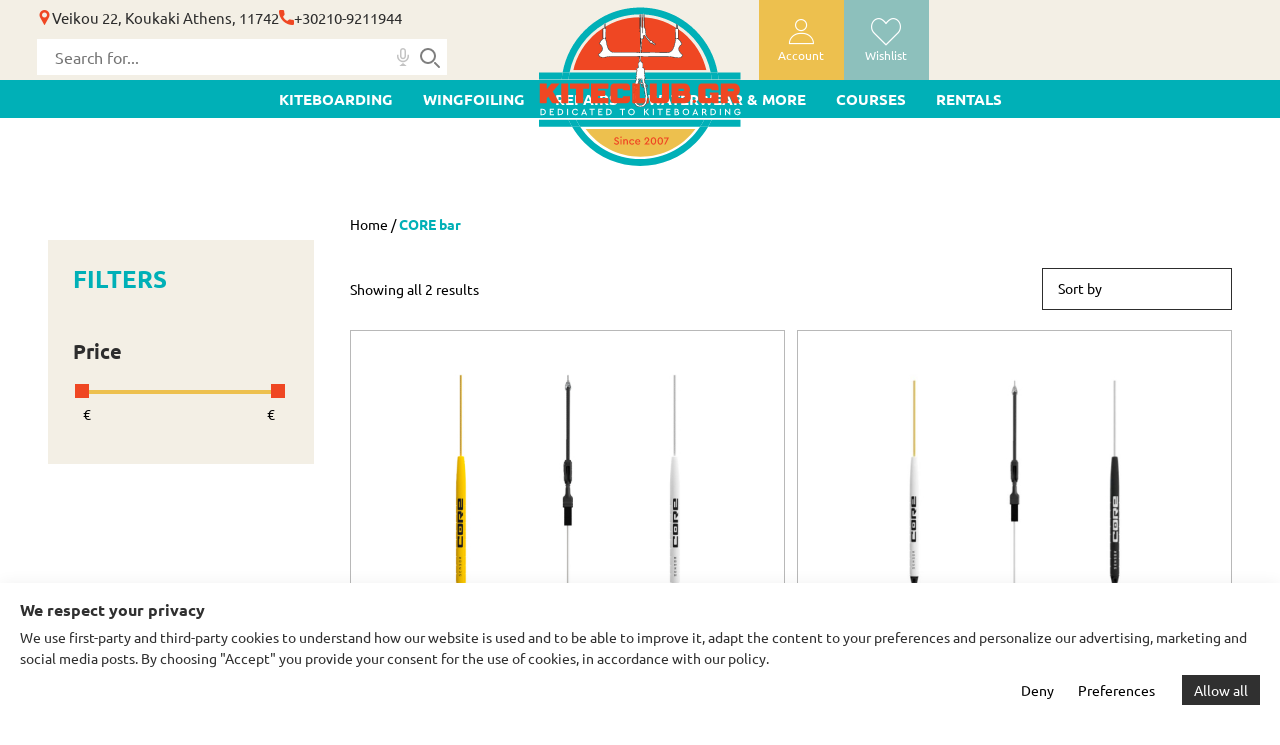

--- FILE ---
content_type: text/html; charset=UTF-8
request_url: https://kiteclub.gr/product-tag/core-bar/
body_size: 26894
content:
<!DOCTYPE html>
<html lang="en-US">
<head>
    <meta charset="utf-8">
    <script src="https://cdn.jsdelivr.net/npm/vanilla-counter@1.0.3/vanilla-counter.js" data-rocket-defer defer></script>
    <meta name="viewport" content="width=device-width, initial-scale=1, maximum-scale=1">
    <meta http-equiv="x-ua-compatible" content="ie=edge">
    <meta name="msapplication-TileColor" content="#da532c">
    <meta name="theme-color" content="#ffffff">
    
    <meta name='robots' content='noindex, follow' />

	<!-- This site is optimized with the Yoast SEO plugin v26.7 - https://yoast.com/wordpress/plugins/seo/ -->
	<title>CORE bar | KiteClub.gr</title>
<link data-rocket-prefetch href="https://www.googletagmanager.com" rel="dns-prefetch">
<link data-rocket-prefetch href="https://connect.facebook.net" rel="dns-prefetch">
<link data-rocket-prefetch href="https://cdn.jsdelivr.net" rel="dns-prefetch">
<link data-rocket-prefetch href="https://googleads.g.doubleclick.net" rel="dns-prefetch">
<link data-rocket-prefetch href="https://capi-automation.s3.us-east-2.amazonaws.com" rel="dns-prefetch">
<link data-rocket-prefetch href="https://cdn.trustindex.io" rel="dns-prefetch">
	<meta property="og:locale" content="en_US" />
	<meta property="og:type" content="article" />
	<meta property="og:title" content="CORE bar | KiteClub.gr" />
	<meta property="og:url" content="https://webexpert.design/kiteclub/product-tag/core-bar/" />
	<meta property="og:site_name" content="KiteClub.gr" />
	<meta property="og:image" content="https://kiteclub.gr/wp-content/uploads/2025/04/kiteclub.jpg" />
	<meta property="og:image:width" content="1200" />
	<meta property="og:image:height" content="675" />
	<meta property="og:image:type" content="image/jpeg" />
	<meta name="twitter:card" content="summary_large_image" />
	<script type="application/ld+json" class="yoast-schema-graph">{"@context":"https://schema.org","@graph":[{"@type":"CollectionPage","@id":"https://webexpert.design/kiteclub/product-tag/core-bar/","url":"https://webexpert.design/kiteclub/product-tag/core-bar/","name":"CORE bar | KiteClub.gr","isPartOf":{"@id":"https://kiteclub.gr/#website"},"primaryImageOfPage":{"@id":"https://webexpert.design/kiteclub/product-tag/core-bar/#primaryimage"},"image":{"@id":"https://webexpert.design/kiteclub/product-tag/core-bar/#primaryimage"},"thumbnailUrl":"https://kiteclub.gr/wp-content/uploads/2025/03/CORE_Sensor_3s_frontal_Bar.png.jpg","breadcrumb":{"@id":"https://webexpert.design/kiteclub/product-tag/core-bar/#breadcrumb"},"inLanguage":"en-US"},{"@type":"ImageObject","inLanguage":"en-US","@id":"https://webexpert.design/kiteclub/product-tag/core-bar/#primaryimage","url":"https://kiteclub.gr/wp-content/uploads/2025/03/CORE_Sensor_3s_frontal_Bar.png.jpg","contentUrl":"https://kiteclub.gr/wp-content/uploads/2025/03/CORE_Sensor_3s_frontal_Bar.png.jpg","width":968,"height":1600},{"@type":"BreadcrumbList","@id":"https://webexpert.design/kiteclub/product-tag/core-bar/#breadcrumb","itemListElement":[{"@type":"ListItem","position":1,"name":"Home","item":"https://kiteclub.gr/"},{"@type":"ListItem","position":2,"name":"CORE bar"}]},{"@type":"WebSite","@id":"https://kiteclub.gr/#website","url":"https://kiteclub.gr/","name":"Kiteclub","description":"Μαθήματα Kitesurf/Kiteboard. Ενοικιάσεις-Πωλήσεις-Επισκευές.","publisher":{"@id":"https://kiteclub.gr/#organization"},"potentialAction":[{"@type":"SearchAction","target":{"@type":"EntryPoint","urlTemplate":"https://kiteclub.gr/?s={search_term_string}"},"query-input":{"@type":"PropertyValueSpecification","valueRequired":true,"valueName":"search_term_string"}}],"inLanguage":"en-US"},{"@type":"Organization","@id":"https://kiteclub.gr/#organization","name":"Kiteclub","url":"https://kiteclub.gr/","logo":{"@type":"ImageObject","inLanguage":"en-US","@id":"https://kiteclub.gr/#/schema/logo/image/","url":"https://kiteclub.gr/wp-content/uploads/2025/04/kiteclub.png","contentUrl":"https://kiteclub.gr/wp-content/uploads/2025/04/kiteclub.png","width":695,"height":695,"caption":"Kiteclub"},"image":{"@id":"https://kiteclub.gr/#/schema/logo/image/"}}]}</script>
	<!-- / Yoast SEO plugin. -->


<link rel='dns-prefetch' href='//www.googletagmanager.com' />
<link rel='dns-prefetch' href='//capi-automation.s3.us-east-2.amazonaws.com' />

<link rel="alternate" type="application/rss+xml" title="KiteClub.gr &raquo; CORE bar Tag Feed" href="https://kiteclub.gr/product-tag/core-bar/feed/" />
<style id='wp-img-auto-sizes-contain-inline-css'>
img:is([sizes=auto i],[sizes^="auto," i]){contain-intrinsic-size:3000px 1500px}
/*# sourceURL=wp-img-auto-sizes-contain-inline-css */
</style>
<link rel='stylesheet' id='font-awesome-css' href='https://kiteclub.gr/wp-content/plugins/woocommerce-ajax-filters/berocket/assets/css/font-awesome.min.css?ver=6.9' media='all' />
<link rel='stylesheet' id='berocket_aapf_widget-style-css' href='https://kiteclub.gr/wp-content/plugins/woocommerce-ajax-filters/assets/frontend/css/fullmain.min.css?ver=3.1.9.5' media='all' />
<style id='classic-theme-styles-inline-css'>
/*! This file is auto-generated */
.wp-block-button__link{color:#fff;background-color:#32373c;border-radius:9999px;box-shadow:none;text-decoration:none;padding:calc(.667em + 2px) calc(1.333em + 2px);font-size:1.125em}.wp-block-file__button{background:#32373c;color:#fff;text-decoration:none}
/*# sourceURL=/wp-includes/css/classic-themes.min.css */
</style>
<link rel='stylesheet' id='webexpert-live-search-css' href='https://kiteclub.gr/wp-content/plugins/webexpert-service/public/css/webexpert-live-search.css?ver=1.1.19' media='all' />
<link rel='stylesheet' id='webexpert-ti-wishlist-css' href='https://kiteclub.gr/wp-content/plugins/webexpert-service/public/css/ti-wishlist.css?ver=1.1.19' media='all' />
<link rel='stylesheet' id='woocommerce-layout-css' href='https://kiteclub.gr/wp-content/plugins/woocommerce/assets/css/woocommerce-layout.css?ver=10.3.7' media='all' />
<link rel='stylesheet' id='woocommerce-smallscreen-css' href='https://kiteclub.gr/wp-content/plugins/woocommerce/assets/css/woocommerce-smallscreen.css?ver=10.3.7' media='only screen and (max-width: 768px)' />
<link rel='stylesheet' id='woocommerce-general-css' href='https://kiteclub.gr/wp-content/plugins/woocommerce/assets/css/woocommerce.css?ver=10.3.7' media='all' />
<style id='woocommerce-inline-inline-css'>
.woocommerce form .form-row .required { visibility: visible; }
/*# sourceURL=woocommerce-inline-inline-css */
</style>
<link rel='stylesheet' id='slick-css' href='https://kiteclub.gr/wp-content/plugins/woo-smart-quick-view-premium/assets/libs/slick/slick.css?ver=6.9' media='all' />
<link rel='stylesheet' id='perfect-scrollbar-css' href='https://kiteclub.gr/wp-content/plugins/woo-smart-quick-view-premium/assets/libs/perfect-scrollbar/css/perfect-scrollbar.min.css?ver=6.9' media='all' />
<link rel='stylesheet' id='perfect-scrollbar-wpc-css' href='https://kiteclub.gr/wp-content/plugins/woo-smart-quick-view-premium/assets/libs/perfect-scrollbar/css/custom-theme.css?ver=6.9' media='all' />
<link rel='stylesheet' id='magnific-popup-css' href='https://kiteclub.gr/wp-content/plugins/woo-smart-quick-view-premium/assets/libs/magnific-popup/magnific-popup.css?ver=6.9' media='all' />
<link rel='stylesheet' id='woosq-feather-css' href='https://kiteclub.gr/wp-content/plugins/woo-smart-quick-view-premium/assets/libs/feather/feather.css?ver=6.9' media='all' />
<link rel='stylesheet' id='woosq-frontend-css' href='https://kiteclub.gr/wp-content/plugins/woo-smart-quick-view-premium/assets/css/frontend.css?ver=4.1.6' media='all' />
<link rel='stylesheet' id='xoo-cp-style-css' href='https://kiteclub.gr/wp-content/plugins/added-to-cart-popup-woocommerce/assets/css/xoo-cp-style.css?ver=1.8.2' media='all' />
<style id='xoo-cp-style-inline-css'>
td.xoo-cp-pqty{
			    min-width: 120px;
			}
			.xoo-cp-container{
				max-width: 650px;
			}
			.xcp-btn{
				background-color: #a46497;
				color: #ffffff;
				font-size: 14px;
				border-radius: 14px;
				border: 1px solid #a46497;
			}
			.xcp-btn:hover{
				color: #ffffff;
			}
			td.xoo-cp-pimg{
				width: 20%;
			}
			table.xoo-cp-pdetails , table.xoo-cp-pdetails tr{
				border: 0!important;
			}
			table.xoo-cp-pdetails td{
				border-style: solid;
				border-width: 0px;
				border-color: #ebe9eb;
			}
/*# sourceURL=xoo-cp-style-inline-css */
</style>
<link rel='preload' as='font' type='font/woff2' crossorigin='anonymous' id='tinvwl-webfont-font-css' href='https://kiteclub.gr/wp-content/plugins/ti-woocommerce-wishlist/assets/fonts/tinvwl-webfont.woff2?ver=xu2uyi' media='all' />
<link rel='stylesheet' id='tinvwl-webfont-css' href='https://kiteclub.gr/wp-content/plugins/ti-woocommerce-wishlist/assets/css/webfont.min.css?ver=2.11.1' media='all' />
<link rel='stylesheet' id='tinvwl-css' href='https://kiteclub.gr/wp-content/plugins/ti-woocommerce-wishlist/assets/css/public.min.css?ver=2.11.1' media='all' />
<link rel='stylesheet' id='global-css' href='https://kiteclub.gr/wp-content/themes/webexpert-eshop/dist/css/global.min.css?ver=250408-124651' media='all' />
<link rel='stylesheet' id='global-desktop-css' href='https://kiteclub.gr/wp-content/themes/webexpert-eshop/dist/css/desktop/global.min.css?ver=250408-124651' media='all' />
<link rel='stylesheet' id='footer-css' href='https://kiteclub.gr/wp-content/themes/webexpert-eshop/dist/css/footer.min.css?ver=250408-124651' media='all' />
<link rel='stylesheet' id='footer-desktop-css' href='https://kiteclub.gr/wp-content/themes/webexpert-eshop/dist/css/desktop/footer.min.css?ver=250408-124651' media='all' />
<link rel='stylesheet' id='product-css' href='https://kiteclub.gr/wp-content/themes/webexpert-eshop/dist/css/product.min.css?ver=250408-124651' media='all' />
<link rel='stylesheet' id='product-desktop-css' href='https://kiteclub.gr/wp-content/themes/webexpert-eshop/dist/css/desktop/product.min.css?ver=250408-124651' media='all' />
<link rel='stylesheet' id='we_woocommerce-css' href='https://kiteclub.gr/wp-content/themes/webexpert-eshop/dist/css/woocommerce.min.css?ver=250408-124651' media='all' />
<link rel='stylesheet' id='woocommerce-desktop-css' href='https://kiteclub.gr/wp-content/themes/webexpert-eshop/dist/css/desktop/woocommerce.min.css?ver=250408-124651' media='all' />
<link rel='stylesheet' id='chaty-front-css-css' href='https://kiteclub.gr/wp-content/plugins/chaty/css/chaty-front.min.css?ver=3.5.11768500046' media='all' />
<style id='rocket-lazyload-inline-css'>
.rll-youtube-player{position:relative;padding-bottom:56.23%;height:0;overflow:hidden;max-width:100%;}.rll-youtube-player:focus-within{outline: 2px solid currentColor;outline-offset: 5px;}.rll-youtube-player iframe{position:absolute;top:0;left:0;width:100%;height:100%;z-index:100;background:0 0}.rll-youtube-player img{bottom:0;display:block;left:0;margin:auto;max-width:100%;width:100%;position:absolute;right:0;top:0;border:none;height:auto;-webkit-transition:.4s all;-moz-transition:.4s all;transition:.4s all}.rll-youtube-player img:hover{-webkit-filter:brightness(75%)}.rll-youtube-player .play{height:100%;width:100%;left:0;top:0;position:absolute;background:url(https://kiteclub.gr/wp-content/plugins/wp-rocket/assets/img/youtube.png) no-repeat center;background-color: transparent !important;cursor:pointer;border:none;}.wp-embed-responsive .wp-has-aspect-ratio .rll-youtube-player{position:absolute;padding-bottom:0;width:100%;height:100%;top:0;bottom:0;left:0;right:0}
/*# sourceURL=rocket-lazyload-inline-css */
</style>
<script type="text/template" id="tmpl-variation-template">
	<div class="woocommerce-variation-description">{{{ data.variation.variation_description }}}</div>
	<div class="woocommerce-variation-price">{{{ data.variation.price_html }}}</div>
	<div class="woocommerce-variation-availability">{{{ data.variation.availability_html }}}</div>
</script>
<script type="text/template" id="tmpl-unavailable-variation-template">
	<p role="alert">Sorry, this product is unavailable. Please choose a different combination.</p>
</script>
<script id="woocommerce-google-analytics-integration-gtag-js-after">
/* Google Analytics for WooCommerce (gtag.js) */
					window.dataLayer = window.dataLayer || [];
					function gtag(){dataLayer.push(arguments);}
					// Set up default consent state.
					for ( const mode of [{"ad_user_data":"denied","ad_personalization":"denied","ad_storage":"denied","analytics_storage":"denied","region":["AT","BE","BG","HR","CY","CZ","DK","EE","FI","FR","DE","GR","HU","IS","IE","IT","LV","LI","LT","LU","MT","NL","NO","PL","PT","RO","SK","SI","ES","SE","GB","CH"]}] || [] ) {
						gtag( "consent", "default", { "wait_for_update": 500, ...mode } );
					}
					gtag("js", new Date());
					gtag("set", "developer_id.dOGY3NW", true);
					gtag("config", "G-3L9JN1WS7B", {"track_404":false,"allow_google_signals":false,"logged_in":false,"linker":{"domains":[],"allow_incoming":true},"custom_map":{"dimension1":"logged_in"}});
//# sourceURL=woocommerce-google-analytics-integration-gtag-js-after
</script>
<script src="https://kiteclub.gr/wp-includes/js/jquery/jquery.min.js?ver=3.7.1" id="jquery-core-js"></script>
<script src="https://kiteclub.gr/wp-includes/js/jquery/jquery-migrate.min.js?ver=3.4.1" id="jquery-migrate-js" data-rocket-defer defer></script>
<script id="jquery-js-after">
jQuery( document ).ready(function() {
        var $menu_overlay=jQuery(".menu-overlay");
        var $shop_sidebar_wrapper=jQuery(".sidebar-filters");
        jQuery(document).on("click", ".cart-icon", function (e) {
            e.preventDefault();
            jQuery(".cart-menu").toggleClass("show")
            jQuery(this).toggleClass("cart-opened")
            jQuery(".menu-container").removeClass("show");
            if (jQuery(this).hasClass("cart-opened")) {
                $menu_overlay.addClass("show")
                jQuery("body").addClass("menu-show")
            } else {
                $menu_overlay.removeClass("show");
                jQuery("body").removeClass("menu-show")
            }
          if($shop_sidebar_wrapper.hasClass("show")) {
                $shop_sidebar_wrapper.removeClass("show");
                jQuery(".filters-overlay").removeClass("show")
            }
            jQuery(".searchform").removeClass("show")
        })

//open search mobile
        jQuery(".open-search").on("click", function (e) {
            e.preventDefault();
            jQuery(".searchform").toggleClass("show")
            $menu_overlay.removeClass("show");
            jQuery(".menu-container").removeClass("show");
            jQuery(document).find(".cart-menu").removeClass("show")
            jQuery(".cart-icon").removeClass("cart-opened");
            jQuery("body").removeClass("menu-show")
            if($shop_sidebar_wrapper.hasClass("show")) {
                $shop_sidebar_wrapper.removeClass("show");
                jQuery(".filters-overlay").removeClass("show")
            }
        })
        jQuery(".close-search").on("click", function (e) {
            e.preventDefault()
            jQuery(".searchform").removeClass("show")
        })

        jQuery(".mobile_btn").on("click", function (e) {
            jQuery(".menu-container").toggleClass("show");
            jQuery(document).find(".cart-menu").removeClass("show")
            jQuery(".cart-icon").removeClass("cart-opened")
            jQuery("body").addClass("menu-show");
            if($shop_sidebar_wrapper.hasClass("show")) {
                $shop_sidebar_wrapper.removeClass("show");
                jQuery(".filters-overlay").removeClass("show")
            }
            jQuery(".searchform").removeClass("show")
        });

        function filters_live_search(input) {
            var filter, ul, li, a, i;
            filter = input.value.toUpperCase();
            ul = input.parentElement.parentElement;
            li = ul.getElementsByTagName("li");
            for (i = 0; i < li.length; i++) {
                if(!li[i].classList.contains("search-values")) {
                    a = li[i].getElementsByTagName("label")[0];
                    if (a.textContent.toUpperCase().indexOf(filter) > -1) {
                        li[i].style.display = "";
                    } else {
                        li[i].style.display = "none";
                    }
                }
            }
        }
    });
//# sourceURL=jquery-js-after
</script>
<script id="webexpert-live-search-js-extra">
var service_ajax_object = {"ajax_url":"https://kiteclub.gr/wp-admin/admin-ajax.php"};
//# sourceURL=webexpert-live-search-js-extra
</script>
<script src="https://kiteclub.gr/wp-content/plugins/webexpert-service/public/js/webexpert-live-search.js?ver=1.1.19" id="webexpert-live-search-js" data-rocket-defer defer></script>
<script src="https://kiteclub.gr/wp-content/plugins/woocommerce/assets/js/js-cookie/js.cookie.min.js?ver=2.1.4-wc.10.3.7" id="wc-js-cookie-js" data-wp-strategy="defer" data-rocket-defer defer></script>
<script src="https://kiteclub.gr/wp-content/plugins/woocommerce/assets/js/jquery-blockui/jquery.blockUI.min.js?ver=2.7.0-wc.10.3.7" id="wc-jquery-blockui-js" data-wp-strategy="defer"></script>
<script id="wc-add-to-cart-js-extra">
var wc_add_to_cart_params = {"ajax_url":"/wp-admin/admin-ajax.php","wc_ajax_url":"/?wc-ajax=%%endpoint%%","i18n_view_cart":"View cart","cart_url":"https://kiteclub.gr/cart/","is_cart":"","cart_redirect_after_add":"no"};
//# sourceURL=wc-add-to-cart-js-extra
</script>
<script src="https://kiteclub.gr/wp-content/plugins/woocommerce/assets/js/frontend/add-to-cart.min.js?ver=10.3.7" id="wc-add-to-cart-js" defer data-wp-strategy="defer"></script>
<script id="woocommerce-js-extra">
var woocommerce_params = {"ajax_url":"/wp-admin/admin-ajax.php","wc_ajax_url":"/?wc-ajax=%%endpoint%%","i18n_password_show":"Show password","i18n_password_hide":"Hide password"};
//# sourceURL=woocommerce-js-extra
</script>
<script src="https://kiteclub.gr/wp-content/plugins/woocommerce/assets/js/frontend/woocommerce.min.js?ver=10.3.7" id="woocommerce-js" defer data-wp-strategy="defer"></script>
<script src="https://kiteclub.gr/wp-includes/js/underscore.min.js?ver=1.13.7" id="underscore-js" data-rocket-defer defer></script>
<script id="wp-util-js-extra">
var _wpUtilSettings = {"ajax":{"url":"/wp-admin/admin-ajax.php"}};
//# sourceURL=wp-util-js-extra
</script>
<script src="https://kiteclub.gr/wp-includes/js/wp-util.min.js?ver=6.9" id="wp-util-js" data-rocket-defer defer></script>
<script src="https://kiteclub.gr/wp-content/themes/webexpert-eshop/dist/js/jquery.validate.min.js?ver=250408-121954" id="jquery.validate-js"></script>
<style>
#webexpert-cookie-bar {
    color: #303030;
    background: #fff;
    box-shadow: 0px 0px 15px 0px rgba(0, 0, 0, 0.06);
    padding: 15px 20px;
    position: fixed;
    bottom: 0;
    left: 0;
    width: 100%;
}
#webexpert-cookie-bar p.hlike {
    font-weight: bold;
    font-size: 16px;
    margin-bottom: 5px;
}
div#webexpert-cookie-bar p {
    margin: 0;
    font-size:14px;
    line-height: 1.5;
}
div#webexpert-cookie-bar br:first-child {
    display: none;
}
div#webexpert-cookie-bar a.cb-settings,div#webexpert-cookie-bar a.cb-policy, div#webexpert-cookie-bar a.cb-disable, div#webexpert-cookie-bar a.cb-enable{
    padding: 6px 12px;
    line-height: 30px;
}
div#webexpert-cookie-bar a.cb-enable {
    background: var(--bs-btn-bg, #303030);
    color: var(--bs-btn-color, #fff);
    margin-left: 15px;
}
div#webexpert-cookie-bar a.cb-policy {
    margin-top: 5px;
    display: block;
    text-decoration: underline;
}
.consent-containers .consent-btns{
font-size:14px;
margin-top: 6px;
float:right;
}
.form-consent-label {
font-size:14px;
}
.form-consent-label strong{
font-weight: bold;
}
.form-consent-check{
margin-bottom: 8px;
font-size: 14px;
padding-left: 14px;
position: relative;
}
.form-consent-settings-container{
padding:10px 10px 0 10px;
display:none;
}

@media (max-width: 575.98px) {
    .consent-containers .consent-btns{
        float:none;
    }
    .consent-containers{
        flex-direction: column;    
    }
    .consent-btns {
        order: 1;
        display: flex;
        flex-direction: column;    
        text-align: center;
    }
    div#webexpert-cookie-bar a.cb-settings,div#webexpert-cookie-bar a.cb-policy, div#webexpert-cookie-bar a.cb-disable, div#webexpert-cookie-bar a.cb-enable{
        border:1px solid var(--bs-primary, black);
        margin: 5px 0;
        text-align: center;
        float:none;
        font-size:14px;
        line-height: 30px;
        text-decoration: none;
    }
    div#webexpert-cookie-bar a.cb-enable{
        order: 1;
    }
    div#webexpert-cookie-bar a.cb-settings{
        order: 2;
    }
    div#webexpert-cookie-bar a.cb-disable{
        order: 3;
    }
}

</style><meta name="ti-site-data" content="[base64]" /><!-- Google site verification - Google for WooCommerce -->
<meta name="google-site-verification" content="qtz12F0z2hCTmx3Rd8_22kONGGeleWuhEVrTTsfUiW0" />
	<noscript><style>.woocommerce-product-gallery{ opacity: 1 !important; }</style></noscript>
				<script  type="text/javascript">
				!function(f,b,e,v,n,t,s){if(f.fbq)return;n=f.fbq=function(){n.callMethod?
					n.callMethod.apply(n,arguments):n.queue.push(arguments)};if(!f._fbq)f._fbq=n;
					n.push=n;n.loaded=!0;n.version='2.0';n.queue=[];t=b.createElement(e);t.async=!0;
					t.src=v;s=b.getElementsByTagName(e)[0];s.parentNode.insertBefore(t,s)}(window,
					document,'script','https://connect.facebook.net/en_US/fbevents.js');
			</script>
			<!-- WooCommerce Facebook Integration Begin -->
			<script  type="text/javascript">

				fbq('init', '1496129683847471', {}, {
    "agent": "woocommerce_6-10.3.7-3.5.15"
});

				document.addEventListener( 'DOMContentLoaded', function() {
					// Insert placeholder for events injected when a product is added to the cart through AJAX.
					document.body.insertAdjacentHTML( 'beforeend', '<div class=\"wc-facebook-pixel-event-placeholder\"></div>' );
				}, false );

			</script>
			<!-- WooCommerce Facebook Integration End -->
			<link rel="icon" href="https://kiteclub.gr/wp-content/uploads/2025/04/cropped-cropped-kiteclub-1-32x32.png" sizes="32x32" />
<link rel="icon" href="https://kiteclub.gr/wp-content/uploads/2025/04/cropped-cropped-kiteclub-1-192x192.png" sizes="192x192" />
<link rel="apple-touch-icon" href="https://kiteclub.gr/wp-content/uploads/2025/04/cropped-cropped-kiteclub-1-180x180.png" />
<meta name="msapplication-TileImage" content="https://kiteclub.gr/wp-content/uploads/2025/04/cropped-cropped-kiteclub-1-270x270.png" />
<link rel="canonical" href="https://kiteclub.gr/product-tag/core-bar/"><noscript><style id="rocket-lazyload-nojs-css">.rll-youtube-player, [data-lazy-src]{display:none !important;}</style></noscript>    <style>
        @media (min-width: 992px) {
            li#menu-item-7713 {
                margin-bottom: 40px;
            }
        }
        .payment_method_stripe_googlepay, .payment_method_stripe_applepay {max-width: 100%!important;}
        .header .header-logo {
            height: 100%;
        }
    </style>
<meta name="generator" content="WP Rocket 3.20.3" data-wpr-features="wpr_defer_js wpr_lazyload_images wpr_lazyload_iframes wpr_preconnect_external_domains wpr_image_dimensions wpr_preload_links wpr_desktop" /></head>
<body class="archive tax-product_tag term-core-bar term-3166 wp-custom-logo wp-embed-responsive wp-theme-webexpert-eshop theme-webexpert-eshop woocommerce woocommerce-page woocommerce-no-js tinvwl-theme-style">
<div  class="menu-overlay"></div>

<div  class="top-bar">
    <ul class="top-contact">
        <li class="inner-content"><span class="icon-pin"></span><p>Veikou 22, Koukaki Athens, 11742</p></li>
        <li class="inner-content"><span class="icon-call"></span><a class="header-phone" href="tel:+30210-9211944">+30210-9211944</a></li>
    </ul>
</div>

<div  class="header">
    <div  class="main-menu-container">
        <div  class="container-fluid">
            <div  class="row">
                <div class="col-4 col-xl-5">
                    <ul class="top-contact d-xl-flex d-none">
                        <li class="inner-content"><span class="icon-pin"></span><p>Veikou 22, Koukaki Athens, 11742</p></li>
                        <li class="inner-content"><span class="icon-call"></span><a class="header-phone" href="tel:+30210-9211944">+30210-9211944</a></li>
                    </ul>
                    <div class="search-container">
                                <div class="webexpert-live-search-container">
            <form method="get" class="webexpert-live-search-form d-flex justify-content-center align-items-center" id="webexpert-live-search-form" action="https://kiteclub.gr/" role="search" autocomplete="off">
                <div class="w-100 position-relative webexpert-live-search-form-outer" style="margin-bottom: 0">
                    <div id="complete"></div>
                    <label class="visually-hidden" for="webexpert-live-search-input">Search for...</label>
                    <input placeholder="Search for..." class="webexpert-live-search-input" type="text" name="s" id="webexpert-live-search-input" value="" autocomplete="off">

                    <svg id="webexpert-live-search-recording" width="18" height="18" viewBox="0 0 24 24" aria-label="Recording Icon">
                        <path d="M12 20l-5 4h10l-5-4zm0-18c1.103 0 2 .897 2 2v7c0 1.103-.897 2-2 2s-2-.897-2-2v-7c0-1.103.897-2 2-2m0-2c-2.209 0-4 1.791-4 4v7c0 2.209 1.791 4 4 4s4-1.791 4-4v-7c0-2.209-1.791-4-4-4zm8 9v2c0 4.418-3.582 8-8 8s-8-3.582-8-8v-2h2v2c0 3.309 2.691 6 6 6s6-2.691 6-6v-2h2z"/>
                    </svg>

                    <svg id="webexpert-live-search-clear" class="webexpert-live-search-clear" xmlns="http://www.w3.org/2000/svg" width="24" height="24" viewBox="0 0 24 24" aria-label="Clear Search">
                        <path d="M19.778 4.222l-8.485 8.485-8.485-8.485-1.414 1.414 8.485 8.485-8.485 8.485 1.414 1.414 8.485-8.485 8.485 8.485 1.414-1.414-8.485-8.485 8.485-8.485z"/>
                    </svg>

                    <div id="webexpert-live-search-spinner" class="webexpert-live-search-spinner" aria-label="Loading Spinner"></div>

                    <button id="webexpert-live-search-submit" class="webexpert-live-search-submit" type="submit" disabled>
                        <svg id="webexpert-live-search-icon" class="webexpert-live-search-icon" xmlns="http://www.w3.org/2000/svg" width="64" height="64" viewBox="0 0 24 24" fill="none" stroke="currentColor" stroke-width="2" stroke-linecap="round" stroke-linejoin="round">
                            <circle cx="11" cy="11" r="7"></circle>
                            <line x1="18" y1="18" x2="22" y2="22"></line>
                        </svg>
                    </button>
                </div>
                <input type="hidden" name="post_type" value="product">
            </form>
            <ul class="webexpert-live-search-results list-unstyled hide"></ul>
        </div>
		                        <button class="close-search d-lg-none" type="submit"><span class="icon-close"></span></button>
                    </div>
                    <ul id="menu-top-left-menu" class="list-inline d-lg-none">
                        <li><span id="mobile-navigation-btn" class="mobile_btn d-inline-block"><span class="icon-hamburger icon"></span></span></li>
                        <li><a aria-label="search" class="open-search d-inline-block" href="#search-container"><span class="icon-magnifying-glass icon"></span></a></li>
                    </ul>
                </div>
                <div class="col-4 col-xl-2 p-xl-0">
                    <a href="https://kiteclub.gr" class="header-logo d-lg-flex d-none"><img class="no-lazy" alt="KiteClub.gr" width="204" height="160.56" src="https://kiteclub.gr/wp-content/themes/webexpert-eshop/img/kiteclub1.svg"></a>
                    <a href="https://kiteclub.gr" class="header-logo d-lg-none"><img class="no-lazy" alt="KiteClub.gr" width="85" height="66.9" src="https://kiteclub.gr/wp-content/themes/webexpert-eshop/img/kiteclub2.svg"></a>
                </div>
                <div class="col-4 col-xl-5 text-end pe-lg-0">
                    <ul id="menu-top-right-menu" class="list-inline">
                        <li class="d-lg-block d-none"><a aria-label="user-account" class="user-account" href="https://kiteclub.gr/my-account/"><span class="icon-profile icon"></span><span class="title">Account</span></a></li>
                        <li><a aria-label="wishlist" href="https://kiteclub.gr/wishlist/"><span class="icon-heart icon"></span><span class="title">Wishlist</span></a></li>
                        <li><div class="widget_shopping_cart_content"></div></li>
                    </ul>
                </div>
            </div>
        </div>
        <div  class="menu-container">
            <div class="menu-header d-lg-none">
                <a class="close-menu" aria-label="close-menu" href="#close-menu"><span class="icon-close"></span></a>
            </div>
            <ul id="menu-main-menu-left" class="top_menu main_menu list-unstyled"><li id="menu-item-7687" class="menu-item menu-item-type-taxonomy menu-item-object-product_cat menu-item-has-children menu-item-7687"><a href="https://kiteclub.gr/product-category/kites/">KITEBOARDING</a><ul class='sub-menu-wrapper'><li><ul class='sub-menu'><div class='menu-header d-lg-none'>
<div class='top'>
<a class='close-menu' aria-label='close-menu' href='#close-menu'><span class='icon-close'></span></a>
<span class='close-subMenu'><span class='icon-down-arrow-'></span> Back</span>
</div>
<div class='bottom'>
<span class='menu-bar-heading-category'>KITEBOARDING</span>
<a href='https://kiteclub.gr/product-category/kites/?show=all'>See all products</a>
</div>
</div>	<li id="menu-item-7684" class="unlink menu-item menu-item-type-taxonomy menu-item-object-product_cat menu-item-has-children menu-item-7684"><a href="https://kiteclub.gr/product-category/kites/">KITES</a><ul class='sub-menu-wrapper'><li><ul class='sub-menu'><div class='menu-header d-lg-none'>
<div class='top'>
<a class='close-menu' aria-label='close-menu' href='#close-menu'><span class='icon-close'></span></a>
<span class='close-subMenu'><span class='icon-down-arrow-'></span> Back</span>
</div>
<div class='bottom'>
<span class='menu-bar-heading-category'>KITES</span>
<a href='https://kiteclub.gr/product-category/kites/?show=all'>See all products</a>
</div>
</div>		<li id="menu-item-7685" class="menu-item menu-item-type-taxonomy menu-item-object-product_cat menu-item-7685"><a href="https://kiteclub.gr/product-category/kites/bars/">BARS</a></li>
		<li id="menu-item-7686" class="menu-item menu-item-type-taxonomy menu-item-object-product_cat menu-item-7686"><a href="https://kiteclub.gr/product-category/kites/kites-kites/">KITES</a></li>
		<li id="menu-item-14752" class="menu-item menu-item-type-taxonomy menu-item-object-product_cat menu-item-14752"><a href="https://kiteclub.gr/product-category/kites/used-kites/">USED</a></li>
</ul><a class='menu-img d-lg-block d-none' href='https://kiteclub.gr/product-category/kites/used-kites/?show=all'><img width="372" height="249" src="data:image/svg+xml,%3Csvg%20xmlns='http://www.w3.org/2000/svg'%20viewBox='0%200%20372%20249'%3E%3C/svg%3E" class='img-fluid' data-lazy-src="https://kiteclub.gr/wp-content/uploads/2025/03/Menu_image_-_kiteboarding-372x249.png"><noscript><img width="372" height="249" src='https://kiteclub.gr/wp-content/uploads/2025/03/Menu_image_-_kiteboarding-372x249.png' class='img-fluid'></noscript></a></li></ul></li>
	<li id="menu-item-7677" class="unlink menu-item menu-item-type-taxonomy menu-item-object-product_cat menu-item-has-children menu-item-7677"><a href="https://kiteclub.gr/product-category/kiteboards/">BOARDS</a><ul class='sub-menu-wrapper'><li><ul class='sub-menu'><div class='menu-header d-lg-none'>
<div class='top'>
<a class='close-menu' aria-label='close-menu' href='#close-menu'><span class='icon-close'></span></a>
<span class='close-subMenu'><span class='icon-down-arrow-'></span> Back</span>
</div>
<div class='bottom'>
<span class='menu-bar-heading-category'>BOARDS</span>
<a href='https://kiteclub.gr/product-category/kiteboards/?show=all'>See all products</a>
</div>
</div>		<li id="menu-item-7678" class="menu-item menu-item-type-taxonomy menu-item-object-product_cat menu-item-7678"><a href="https://kiteclub.gr/product-category/kiteboards/boards-ac/">BOARDS AC.</a></li>
		<li id="menu-item-7679" class="menu-item menu-item-type-taxonomy menu-item-object-product_cat menu-item-7679"><a href="https://kiteclub.gr/product-category/kiteboards/twin-tips/">TWIN TIPS</a></li>
		<li id="menu-item-14753" class="menu-item menu-item-type-taxonomy menu-item-object-product_cat menu-item-14753"><a href="https://kiteclub.gr/product-category/kiteboards/directionals/">DIRECTIONALS</a></li>
		<li id="menu-item-14754" class="menu-item menu-item-type-taxonomy menu-item-object-product_cat menu-item-14754"><a href="https://kiteclub.gr/product-category/kiteboards/foil/">FOIL</a></li>
</ul><a class='menu-img d-lg-block d-none' href='https://kiteclub.gr/product-category/kiteboards/foil/?show=all'><img width="372" height="249" src="data:image/svg+xml,%3Csvg%20xmlns='http://www.w3.org/2000/svg'%20viewBox='0%200%20372%20249'%3E%3C/svg%3E" class='img-fluid' data-lazy-src="https://kiteclub.gr/wp-content/uploads/2025/03/Menu_image_-_kiteboarding-372x249.png"><noscript><img width="372" height="249" src='https://kiteclub.gr/wp-content/uploads/2025/03/Menu_image_-_kiteboarding-372x249.png' class='img-fluid'></noscript></a></li></ul></li>
	<li id="menu-item-7680" class="unlink menu-item menu-item-type-taxonomy menu-item-object-product_cat menu-item-has-children menu-item-7680"><a href="https://kiteclub.gr/product-category/harnesses/">HARNESSES</a><ul class='sub-menu-wrapper'><li><ul class='sub-menu'><div class='menu-header d-lg-none'>
<div class='top'>
<a class='close-menu' aria-label='close-menu' href='#close-menu'><span class='icon-close'></span></a>
<span class='close-subMenu'><span class='icon-down-arrow-'></span> Back</span>
</div>
<div class='bottom'>
<span class='menu-bar-heading-category'>HARNESSES</span>
<a href='https://kiteclub.gr/product-category/harnesses/?show=all'>See all products</a>
</div>
</div>		<li id="menu-item-7681" class="menu-item menu-item-type-taxonomy menu-item-object-product_cat menu-item-7681"><a href="https://kiteclub.gr/product-category/harnesses/accessories-harnesses/">ACCESSORIES</a></li>
		<li id="menu-item-7682" class="menu-item menu-item-type-taxonomy menu-item-object-product_cat menu-item-7682"><a href="https://kiteclub.gr/product-category/harnesses/seat/">SEAT</a></li>
		<li id="menu-item-7683" class="menu-item menu-item-type-taxonomy menu-item-object-product_cat menu-item-7683"><a href="https://kiteclub.gr/product-category/harnesses/waist/">WAIST</a></li>
</ul><a class='menu-img d-lg-block d-none' href='https://kiteclub.gr/product-category/harnesses/waist/?show=all'><img width="372" height="249" src="data:image/svg+xml,%3Csvg%20xmlns='http://www.w3.org/2000/svg'%20viewBox='0%200%20372%20249'%3E%3C/svg%3E" class='img-fluid' data-lazy-src="https://kiteclub.gr/wp-content/uploads/2025/03/Menu_image_-_kiteboarding-372x249.png"><noscript><img width="372" height="249" src='https://kiteclub.gr/wp-content/uploads/2025/03/Menu_image_-_kiteboarding-372x249.png' class='img-fluid'></noscript></a></li></ul></li>
</ul><a class='menu-img d-lg-block d-none' href='https://kiteclub.gr/product-category/harnesses/waist/?show=all'><img width="372" height="249" src="data:image/svg+xml,%3Csvg%20xmlns='http://www.w3.org/2000/svg'%20viewBox='0%200%20372%20249'%3E%3C/svg%3E" class='img-fluid' data-lazy-src="https://kiteclub.gr/wp-content/uploads/2025/03/Menu_image_-_kiteboarding-372x249.png"><noscript><img width="372" height="249" src='https://kiteclub.gr/wp-content/uploads/2025/03/Menu_image_-_kiteboarding-372x249.png' class='img-fluid'></noscript></a></li></ul></li>
<li id="menu-item-7688" class="menu-item menu-item-type-taxonomy menu-item-object-product_cat menu-item-has-children menu-item-7688"><a href="https://kiteclub.gr/product-category/wingfoils/">WINGFOILING</a><ul class='sub-menu-wrapper'><li><ul class='sub-menu'><div class='menu-header d-lg-none'>
<div class='top'>
<a class='close-menu' aria-label='close-menu' href='#close-menu'><span class='icon-close'></span></a>
<span class='close-subMenu'><span class='icon-down-arrow-'></span> Back</span>
</div>
<div class='bottom'>
<span class='menu-bar-heading-category'>WINGFOILING</span>
<a href='https://kiteclub.gr/product-category/wingfoils/?show=all'>See all products</a>
</div>
</div>	<li id="menu-item-14755" class="menu-item menu-item-type-taxonomy menu-item-object-product_cat menu-item-14755"><a href="https://kiteclub.gr/product-category/wingfoils/wings/">WINGS</a></li>
	<li id="menu-item-7689" class="menu-item menu-item-type-taxonomy menu-item-object-product_cat menu-item-7689"><a href="https://kiteclub.gr/product-category/wingfoils/accessories-wingfoils/">ACCESSORIES</a></li>
	<li id="menu-item-7691" class="menu-item menu-item-type-taxonomy menu-item-object-product_cat menu-item-7691"><a href="https://kiteclub.gr/product-category/wingfoils/wing-impact-vest/">WING IMPACT VEST</a></li>
	<li id="menu-item-7690" class="menu-item menu-item-type-taxonomy menu-item-object-product_cat menu-item-7690"><a href="https://kiteclub.gr/product-category/wingfoils/equipment-bags/">EQUIPMENT BAGS</a></li>
</ul><a class='menu-img d-lg-block d-none' href='https://kiteclub.gr/product-category/wingfoils/equipment-bags/?show=all'><img src='' class='img-fluid'></a></li></ul></li>
<li id="menu-item-389" class="menu-item menu-item-type-post_type menu-item-object-page menu-item-389"><a href="https://kiteclub.gr/repairs/">Repairs</a></li>
</ul>            <ul id="menu-main-menu-right" class="top_menu main_menu list-unstyled"><li id="menu-item-7692" class="menu-item menu-item-type-taxonomy menu-item-object-product_cat menu-item-has-children menu-item-7692"><a href="https://kiteclub.gr/product-category/waterwear-more/">WATERWEAR &amp; MORE</a><ul class='sub-menu-wrapper'><li><ul class='sub-menu'><div class='menu-header d-lg-none'>
<div class='top'>
<a class='close-menu' aria-label='close-menu' href='#close-menu'><span class='icon-close'></span></a>
<span class='close-subMenu'><span class='icon-down-arrow-'></span> Back</span>
</div>
<div class='bottom'>
<span class='menu-bar-heading-category'>WATERWEAR &amp; MORE</span>
<a href='https://kiteclub.gr/product-category/waterwear-more/?show=all'>See all products</a>
</div>
</div>	<li id="menu-item-7693" class="unlink menu-item menu-item-type-taxonomy menu-item-object-product_cat menu-item-has-children menu-item-7693"><a href="https://kiteclub.gr/product-category/waterwear-more/accessories/">ACCESSORIES</a><ul class='sub-menu-wrapper'><li><ul class='sub-menu'><div class='menu-header d-lg-none'>
<div class='top'>
<a class='close-menu' aria-label='close-menu' href='#close-menu'><span class='icon-close'></span></a>
<span class='close-subMenu'><span class='icon-down-arrow-'></span> Back</span>
</div>
<div class='bottom'>
<span class='menu-bar-heading-category'>ACCESSORIES</span>
<a href='https://kiteclub.gr/product-category/waterwear-more/accessories/?show=all'>See all products</a>
</div>
</div>		<li id="menu-item-7696" class="menu-item menu-item-type-taxonomy menu-item-object-product_cat menu-item-7696"><a href="https://kiteclub.gr/product-category/waterwear-more/accessories/hoods/">HOODS</a></li>
		<li id="menu-item-7695" class="menu-item menu-item-type-taxonomy menu-item-object-product_cat menu-item-7695"><a href="https://kiteclub.gr/product-category/waterwear-more/accessories/gloves/">GLOVES</a></li>
		<li id="menu-item-7694" class="menu-item menu-item-type-taxonomy menu-item-object-product_cat menu-item-7694"><a href="https://kiteclub.gr/product-category/waterwear-more/accessories/bootsshoes/">BOOTS&amp;SHOES</a></li>
		<li id="menu-item-7698" class="menu-item menu-item-type-taxonomy menu-item-object-product_cat menu-item-7698"><a href="https://kiteclub.gr/product-category/waterwear-more/accessories/technical-accessories/">TECHNICAL ACCESSORIES</a></li>
		<li id="menu-item-7697" class="menu-item menu-item-type-taxonomy menu-item-object-product_cat menu-item-7697"><a href="https://kiteclub.gr/product-category/waterwear-more/accessories/island-tribe/">ISLAND TRIBE</a></li>
</ul><a class='menu-img d-lg-block d-none' href='https://kiteclub.gr/product-category/waterwear-more/accessories/island-tribe/?show=all'><img src='' class='img-fluid'></a></li></ul></li>
	<li id="menu-item-7713" class="unlink menu-item menu-item-type-taxonomy menu-item-object-product_cat menu-item-has-children menu-item-7713"><a href="https://kiteclub.gr/product-category/waterwear-more/wetsuits/">WETSUITS</a><ul class='sub-menu-wrapper'><li><ul class='sub-menu'><div class='menu-header d-lg-none'>
<div class='top'>
<a class='close-menu' aria-label='close-menu' href='#close-menu'><span class='icon-close'></span></a>
<span class='close-subMenu'><span class='icon-down-arrow-'></span> Back</span>
</div>
<div class='bottom'>
<span class='menu-bar-heading-category'>WETSUITS</span>
<a href='https://kiteclub.gr/product-category/waterwear-more/wetsuits/?show=all'>See all products</a>
</div>
</div>		<li id="menu-item-7717" class="menu-item menu-item-type-taxonomy menu-item-object-product_cat menu-item-7717"><a href="https://kiteclub.gr/product-category/waterwear-more/wetsuits/winter/">WINTER</a></li>
		<li id="menu-item-7716" class="menu-item menu-item-type-taxonomy menu-item-object-product_cat menu-item-7716"><a href="https://kiteclub.gr/product-category/waterwear-more/wetsuits/summer/">SUMMER</a></li>
		<li id="menu-item-7714" class="menu-item menu-item-type-taxonomy menu-item-object-product_cat menu-item-7714"><a href="https://kiteclub.gr/product-category/waterwear-more/wetsuits/drysuits/">DRYSUITS</a></li>
		<li id="menu-item-7715" class="menu-item menu-item-type-taxonomy menu-item-object-product_cat menu-item-7715"><a href="https://kiteclub.gr/product-category/waterwear-more/wetsuits/kids/">KIDS</a></li>
</ul><a class='menu-img d-lg-block d-none' href='https://kiteclub.gr/product-category/waterwear-more/wetsuits/kids/?show=all'><img src='' class='img-fluid'></a></li></ul></li>
	<li id="menu-item-7702" class="unlink menu-item menu-item-type-taxonomy menu-item-object-product_cat menu-item-has-children menu-item-7702"><a href="https://kiteclub.gr/product-category/waterwear-more/rashvestsquickdry/">RASHVESTS&amp;QUICKDRY</a><ul class='sub-menu-wrapper'><li><ul class='sub-menu'><div class='menu-header d-lg-none'>
<div class='top'>
<a class='close-menu' aria-label='close-menu' href='#close-menu'><span class='icon-close'></span></a>
<span class='close-subMenu'><span class='icon-down-arrow-'></span> Back</span>
</div>
<div class='bottom'>
<span class='menu-bar-heading-category'>RASHVESTS&amp;QUICKDRY</span>
<a href='https://kiteclub.gr/product-category/waterwear-more/rashvestsquickdry/?show=all'>See all products</a>
</div>
</div>		<li id="menu-item-7705" class="menu-item menu-item-type-taxonomy menu-item-object-product_cat menu-item-7705"><a href="https://kiteclub.gr/product-category/waterwear-more/rashvestsquickdry/rashvests/">RASHVESTS</a></li>
		<li id="menu-item-7704" class="menu-item menu-item-type-taxonomy menu-item-object-product_cat menu-item-7704"><a href="https://kiteclub.gr/product-category/waterwear-more/rashvestsquickdry/quickdry/">QUICKDRY</a></li>
		<li id="menu-item-7703" class="menu-item menu-item-type-taxonomy menu-item-object-product_cat menu-item-7703"><a href="https://kiteclub.gr/product-category/waterwear-more/rashvestsquickdry/boxershorts/">BOXERSHORTS</a></li>
</ul><a class='menu-img d-lg-block d-none' href='https://kiteclub.gr/product-category/waterwear-more/rashvestsquickdry/boxershorts/?show=all'><img src='' class='img-fluid'></a></li></ul></li>
	<li id="menu-item-7706" class="unlink menu-item menu-item-type-taxonomy menu-item-object-product_cat menu-item-has-children menu-item-7706"><a href="https://kiteclub.gr/product-category/waterwear-more/safety/">SAFETY</a><ul class='sub-menu-wrapper'><li><ul class='sub-menu'><div class='menu-header d-lg-none'>
<div class='top'>
<a class='close-menu' aria-label='close-menu' href='#close-menu'><span class='icon-close'></span></a>
<span class='close-subMenu'><span class='icon-down-arrow-'></span> Back</span>
</div>
<div class='bottom'>
<span class='menu-bar-heading-category'>SAFETY</span>
<a href='https://kiteclub.gr/product-category/waterwear-more/safety/?show=all'>See all products</a>
</div>
</div>		<li id="menu-item-7708" class="menu-item menu-item-type-taxonomy menu-item-object-product_cat menu-item-7708"><a href="https://kiteclub.gr/product-category/waterwear-more/safety/impact-flotation/">IMPACT &amp; FLOTATION</a></li>
		<li id="menu-item-7707" class="menu-item menu-item-type-taxonomy menu-item-object-product_cat menu-item-7707"><a href="https://kiteclub.gr/product-category/waterwear-more/safety/helmet/">HELMET</a></li>
		<li id="menu-item-7709" class="menu-item menu-item-type-taxonomy menu-item-object-product_cat menu-item-7709"><a href="https://kiteclub.gr/product-category/waterwear-more/safety/safety-leashes/">SAFETY LEASHES</a></li>
</ul><a class='menu-img d-lg-block d-none' href='https://kiteclub.gr/product-category/waterwear-more/safety/safety-leashes/?show=all'><img src='' class='img-fluid'></a></li></ul></li>
	<li id="menu-item-7699" class="unlink menu-item menu-item-type-taxonomy menu-item-object-product_cat menu-item-has-children menu-item-7699"><a href="https://kiteclub.gr/product-category/waterwear-more/bags/">BAGS</a><ul class='sub-menu-wrapper'><li><ul class='sub-menu'><div class='menu-header d-lg-none'>
<div class='top'>
<a class='close-menu' aria-label='close-menu' href='#close-menu'><span class='icon-close'></span></a>
<span class='close-subMenu'><span class='icon-down-arrow-'></span> Back</span>
</div>
<div class='bottom'>
<span class='menu-bar-heading-category'>BAGS</span>
<a href='https://kiteclub.gr/product-category/waterwear-more/bags/?show=all'>See all products</a>
</div>
</div>		<li id="menu-item-7700" class="menu-item menu-item-type-taxonomy menu-item-object-product_cat menu-item-7700"><a href="https://kiteclub.gr/product-category/waterwear-more/bags/boardbags/">BOARDBAGS</a></li>
		<li id="menu-item-7701" class="menu-item menu-item-type-taxonomy menu-item-object-product_cat menu-item-7701"><a href="https://kiteclub.gr/product-category/waterwear-more/bags/travelbags/">TRAVELBAGS</a></li>
		<li id="menu-item-15093" class="menu-item menu-item-type-taxonomy menu-item-object-product_cat menu-item-15093"><a href="https://kiteclub.gr/product-category/waterwear-more/bags/daybags/">DAYBAGS</a></li>
</ul><a class='menu-img d-lg-block d-none' href='https://kiteclub.gr/product-category/waterwear-more/bags/daybags/?show=all'><img src='' class='img-fluid'></a></li></ul></li>
	<li id="menu-item-7718" class="unlink menu-item menu-item-type-taxonomy menu-item-object-product_cat menu-item-has-children menu-item-7718"><a href="https://kiteclub.gr/product-category/clothing/">CLOTHING</a><ul class='sub-menu-wrapper'><li><ul class='sub-menu'><div class='menu-header d-lg-none'>
<div class='top'>
<a class='close-menu' aria-label='close-menu' href='#close-menu'><span class='icon-close'></span></a>
<span class='close-subMenu'><span class='icon-down-arrow-'></span> Back</span>
</div>
<div class='bottom'>
<span class='menu-bar-heading-category'>CLOTHING</span>
<a href='https://kiteclub.gr/product-category/clothing/?show=all'>See all products</a>
</div>
</div>		<li id="menu-item-7719" class="menu-item menu-item-type-taxonomy menu-item-object-product_cat menu-item-7719"><a href="https://kiteclub.gr/product-category/clothing/bikinis-shorts/">BIKINIS &amp; SHORTS</a></li>
		<li id="menu-item-7722" class="menu-item menu-item-type-taxonomy menu-item-object-product_cat menu-item-7722"><a href="https://kiteclub.gr/product-category/clothing/dresses-lad-tee/">DRESSES &amp; LAD TEE</a></li>
		<li id="menu-item-7720" class="menu-item menu-item-type-taxonomy menu-item-object-product_cat menu-item-7720"><a href="https://kiteclub.gr/product-category/clothing/boardshorts/">BOARDSHORTS</a></li>
		<li id="menu-item-7721" class="menu-item menu-item-type-taxonomy menu-item-object-product_cat menu-item-7721"><a href="https://kiteclub.gr/product-category/clothing/caps-socks/">CAPS &amp; SOCKS</a></li>
		<li id="menu-item-7723" class="menu-item menu-item-type-taxonomy menu-item-object-product_cat menu-item-7723"><a href="https://kiteclub.gr/product-category/clothing/jackets-sweats/">JACKETS &amp; SWEATS</a></li>
		<li id="menu-item-7724" class="menu-item menu-item-type-taxonomy menu-item-object-product_cat menu-item-7724"><a href="https://kiteclub.gr/product-category/clothing/shorts-pants/">SHORTS &amp; PANTS</a></li>
		<li id="menu-item-7725" class="menu-item menu-item-type-taxonomy menu-item-object-product_cat menu-item-7725"><a href="https://kiteclub.gr/product-category/clothing/t-shirts/">T-SHIRTS</a></li>
</ul><a class='menu-img d-lg-block d-none' href='https://kiteclub.gr/product-category/clothing/t-shirts/?show=all'><img src='' class='img-fluid'></a></li></ul></li>
	<li id="menu-item-7710" class="unlink menu-item menu-item-type-taxonomy menu-item-object-product_cat menu-item-has-children menu-item-7710"><a href="https://kiteclub.gr/product-category/waterwear-more/technical-tops/">TECHNICAL TOPS</a><ul class='sub-menu-wrapper'><li><ul class='sub-menu'><div class='menu-header d-lg-none'>
<div class='top'>
<a class='close-menu' aria-label='close-menu' href='#close-menu'><span class='icon-close'></span></a>
<span class='close-subMenu'><span class='icon-down-arrow-'></span> Back</span>
</div>
<div class='bottom'>
<span class='menu-bar-heading-category'>TECHNICAL TOPS</span>
<a href='https://kiteclub.gr/product-category/waterwear-more/technical-tops/?show=all'>See all products</a>
</div>
</div>		<li id="menu-item-7711" class="menu-item menu-item-type-taxonomy menu-item-object-product_cat menu-item-7711"><a href="https://kiteclub.gr/product-category/waterwear-more/technical-tops/neoprene/">NEOPRENE</a></li>
		<li id="menu-item-7712" class="menu-item menu-item-type-taxonomy menu-item-object-product_cat menu-item-7712"><a href="https://kiteclub.gr/product-category/waterwear-more/technical-tops/poncho/">PONCHO</a></li>
</ul><a class='menu-img d-lg-block d-none' href='https://kiteclub.gr/product-category/waterwear-more/technical-tops/poncho/?show=all'><img src='' class='img-fluid'></a></li></ul></li>
</ul><a class='menu-img d-lg-block d-none' href='https://kiteclub.gr/product-category/waterwear-more/technical-tops/poncho/?show=all'><img src='' class='img-fluid'></a></li></ul></li>
<li id="menu-item-2562" class="mini-sub-menu menu-item menu-item-type-custom menu-item-object-custom menu-item-has-children menu-item-2562"><a href="#">Courses</a><ul class='sub-menu-wrapper'><li><ul class='sub-menu'><div class='menu-header d-lg-none'>
<div class='top'>
<a class='close-menu' aria-label='close-menu' href='#close-menu'><span class='icon-close'></span></a>
<span class='close-subMenu'><span class='icon-down-arrow-'></span> Back</span>
</div>
<div class='bottom'>
<span class='menu-bar-heading-category'>Courses</span>
<a href='#?show=all'>See all products</a>
</div>
</div>	<li id="menu-item-391" class="menu-item menu-item-type-post_type menu-item-object-page menu-item-391"><a href="https://kiteclub.gr/kiteboard-kitesurf-lessons/">KITESURF</a></li>
	<li id="menu-item-2561" class="menu-item menu-item-type-post_type menu-item-object-page menu-item-2561"><a href="https://kiteclub.gr/wingfoiling-lessons/">WINGFOILING</a></li>
</ul><a class='menu-img d-lg-block d-none' href='https://kiteclub.gr/wingfoiling-lessons/?show=all'><img src='' class='img-fluid'></a></li></ul></li>
<li id="menu-item-392" class="menu-item menu-item-type-post_type menu-item-object-page menu-item-392"><a href="https://kiteclub.gr/kite-wingfoils-rentals/">Rentals</a></li>
</ul>            <div class="footer-menu d-lg-none">
                <a class="user-account" href="https://kiteclub.gr/my-account/"><span class="icon-profile"></span> My Account</a>
            </div>
        </div>
    </div>
</div>

    <div  class="breadcrumb-row pt-4 my-3 pt-lg-5 mt-lg-5 mb-lg-0 ">
        <div  class="container-fluid px-lg-5">
            <div  class="row">
                <div class="col-lg-4 col-xl-3 d-lg-block d-none"></div>
                <div class="col-lg-8 col-xl-9 col-12">
                    <div id="breadcrumbs"><span><span><a href="https://kiteclub.gr/">Home</a></span> / <span class="breadcrumb_last" aria-current="page">CORE bar</span></span></div>                </div>
            </div>
        </div>
    </div>

    <div  class="main-row position-relative ">
        <div  class="container-fluid px-lg-5">
            <div class="row">
                                <div class="col-lg-8 col-xl-9 order-lg-2 position-relative">
                                        
			
				<h1 class="page-title">CORE bar</h1>

			
			
			
				<div class="bapf_sfilter bapf_sfa_mt_hide"><div class="bapf_head"><h3></h3></div><div class="bapf_body"><div class="berocket_aapf_widget_selected_area"></div></div></div><div class="woocommerce-notices-wrapper"></div><p class="woocommerce-result-count" role="alert" aria-relevant="all" >
	Showing all 2 results</p>
<form class="woocommerce-ordering" method="get">
		<select
		name="orderby"
		class="orderby"
					aria-label="Shop order"
			>
					<option value="menu_order"  selected='selected'>Sort by</option>
					<option value="popularity" >Popularity</option>
					<option value="date" >Latest</option>
					<option value="price" >Price: low to high</option>
					<option value="price-desc" >Price: high to low</option>
			</select>
	<input type="hidden" name="paged" value="1" />
	</form>

				<ul class="products columns-4">

																					<li class="product type-product post-6786 status-publish first instock product_cat-bars product_tag-core product_tag-core-bar product_tag-core-sensor-3s-bar has-post-thumbnail taxable shipping-taxable purchasable product-type-simple">
	        <div class="white-box">
    <a href="https://kiteclub.gr/product/core-sensor-3s-bar/" class="woocommerce-LoopProduct-link woocommerce-loop-product__link"><img width="600" height="600" src="data:image/svg+xml,%3Csvg%20xmlns='http://www.w3.org/2000/svg'%20viewBox='0%200%20600%20600'%3E%3C/svg%3E" class="attachment-woocommerce_thumbnail size-woocommerce_thumbnail" alt="CORE Sensor 3S bar" decoding="async" fetchpriority="high" title="CORE Sensor 3S bar" data-lazy-src="https://kiteclub.gr/wp-content/uploads/2025/03/CORE_Sensor_3s_frontal_Bar.png-600x600.jpg" /><noscript><img width="600" height="600" src="https://kiteclub.gr/wp-content/uploads/2025/03/CORE_Sensor_3s_frontal_Bar.png-600x600.jpg" class="attachment-woocommerce_thumbnail size-woocommerce_thumbnail" alt="CORE Sensor 3S bar" decoding="async" fetchpriority="high" title="CORE Sensor 3S bar" /></noscript><div class="ribbons"></div><h2 class="woocommerce-loop-product__title">CORE Sensor 3S bar</h2>
	<span class="price"><span class="woocommerce-Price-amount amount"><bdi><span class="woocommerce-Price-currencySymbol">&euro;</span>699,00</bdi></span></span>
</a>        <div class="action-btns">
        <a href="/product-tag/core-bar/?add-to-cart=6786" aria-describedby="woocommerce_loop_add_to_cart_link_describedby_6786" data-quantity="1" class="button product_type_simple add_to_cart_button ajax_add_to_cart" data-product_id="6786" data-product_sku="CORE-3S-2023" aria-label="Add to cart: &ldquo;CORE Sensor 3S bar&rdquo;" rel="nofollow" data-success_message="&ldquo;CORE Sensor 3S bar&rdquo; has been added to your cart" role="button">ADD TO CART</a>	<span id="woocommerce_loop_add_to_cart_link_describedby_6786" class="screen-reader-text">
			</span>
            <div class="btn-icons"><div class="tinv-wraper woocommerce tinv-wishlist tinvwl-shortcode-add-to-cart tinvwl-loop-button-wrapper tinvwl-woocommerce_after_shop_loop_item"
	 data-tinvwl_product_id="6786">
	<div class="tinv-wishlist-clear"></div><a role="button" tabindex="0" name="add-to-wishlist" aria-label="Add to Wishlist" class="tinvwl_add_to_wishlist_button tinvwl-icon-heart  tinvwl-position-shortcode tinvwl-loop" data-tinv-wl-list="[]" data-tinv-wl-product="6786" data-tinv-wl-productvariation="0" data-tinv-wl-productvariations="[]" data-tinv-wl-producttype="simple" data-tinv-wl-action="add"><span class="tinvwl_add_to_wishlist-text">Add to Wishlist</span><span class="tinvwl_remove_from_wishlist-text">Remove from Wishlist</span></a><div class="tinv-wishlist-clear"></div>		<div
		class="tinvwl-tooltip">Add to Wishlist</div>
</div>
<button class="woosq-btn woosq-btn-6786" data-id="6786" data-effect="mfp-3d-unfold" data-context="default">Quick view</button>            </div>
        </div>
    </li>
																	<li class="product type-product post-7619 status-publish instock product_cat-bars product_tag-4-pro product_tag-core-bar product_tag-kitesurfing has-post-thumbnail taxable shipping-taxable purchasable product-type-simple">
	        <div class="white-box">
    <a href="https://kiteclub.gr/product/core-sensor-4-pro-control-bar/" class="woocommerce-LoopProduct-link woocommerce-loop-product__link"><img width="600" height="600" src="data:image/svg+xml,%3Csvg%20xmlns='http://www.w3.org/2000/svg'%20viewBox='0%200%20600%20600'%3E%3C/svg%3E" class="attachment-woocommerce_thumbnail size-woocommerce_thumbnail" alt="Core Sensor 4 Pro Control Bar" decoding="async" title="Core Sensor 4 Pro Control Bar" data-lazy-src="https://kiteclub.gr/wp-content/uploads/2025/03/core-bar-600x600.jpg" /><noscript><img width="600" height="600" src="https://kiteclub.gr/wp-content/uploads/2025/03/core-bar-600x600.jpg" class="attachment-woocommerce_thumbnail size-woocommerce_thumbnail" alt="Core Sensor 4 Pro Control Bar" decoding="async" title="Core Sensor 4 Pro Control Bar" /></noscript><div class="ribbons"></div><h2 class="woocommerce-loop-product__title">Core Sensor 4 Pro Control Bar</h2>
	<span class="price"><span class="woocommerce-Price-amount amount"><bdi><span class="woocommerce-Price-currencySymbol">&euro;</span>849,00</bdi></span></span>
</a>        <div class="action-btns">
        <a href="/product-tag/core-bar/?add-to-cart=7619" aria-describedby="woocommerce_loop_add_to_cart_link_describedby_7619" data-quantity="1" class="button product_type_simple add_to_cart_button ajax_add_to_cart" data-product_id="7619" data-product_sku="CORE-4PRO-CONTROLBAR" aria-label="Add to cart: &ldquo;Core Sensor 4 Pro Control Bar&rdquo;" rel="nofollow" data-success_message="&ldquo;Core Sensor 4 Pro Control Bar&rdquo; has been added to your cart" role="button">ADD TO CART</a>	<span id="woocommerce_loop_add_to_cart_link_describedby_7619" class="screen-reader-text">
			</span>
            <div class="btn-icons"><div class="tinv-wraper woocommerce tinv-wishlist tinvwl-shortcode-add-to-cart tinvwl-loop-button-wrapper tinvwl-woocommerce_after_shop_loop_item"
	 data-tinvwl_product_id="7619">
	<div class="tinv-wishlist-clear"></div><a role="button" tabindex="0" name="add-to-wishlist" aria-label="Add to Wishlist" class="tinvwl_add_to_wishlist_button tinvwl-icon-heart  tinvwl-position-shortcode tinvwl-loop" data-tinv-wl-list="[]" data-tinv-wl-product="7619" data-tinv-wl-productvariation="0" data-tinv-wl-productvariations="[]" data-tinv-wl-producttype="simple" data-tinv-wl-action="add"><span class="tinvwl_add_to_wishlist-text">Add to Wishlist</span><span class="tinvwl_remove_from_wishlist-text">Remove from Wishlist</span></a><div class="tinv-wishlist-clear"></div>		<div
		class="tinvwl-tooltip">Add to Wishlist</div>
</div>
<button class="woosq-btn woosq-btn-7619" data-id="7619" data-effect="mfp-3d-unfold" data-context="default">Quick view</button>            </div>
        </div>
    </li>
									
				</ul>

				
				                </div>
                                    <div class="col-lg-4 col-xl-3 order-lg-1 pe-lg-4">
                        <button class="product-filters d-block d-lg-none">FILTERS</button>
<div class="sidebar-filters list-inline">
    <h2>FILTERS</h2>
    <a class='close-menu d-lg-none' href='#close-menu' aria-label='close-menu'><span class="icon-close"></span></a>
    <div class="berocket_single_filter_widget berocket_single_filter_widget_216 bapf_wid_218  bapf_mt_none" data-wid="218" data-id="216" style="" data-min_filter_width_inline=200></div><div class="berocket_single_filter_widget berocket_single_filter_widget_4178 bapf_wid_218  bapf_mt_none" data-wid="218" data-id="4178" style="" data-min_filter_width_inline=200></div><div class="berocket_single_filter_widget berocket_single_filter_widget_14757 bapf_wid_218  bapf_mt_none" data-wid="218" data-id="14757" style="" data-min_filter_width_inline=200></div><div class="berocket_single_filter_widget berocket_single_filter_widget_14756 bapf_wid_218  bapf_mt_none" data-wid="218" data-id="14756" style="" data-min_filter_width_inline=200></div><div class="berocket_single_filter_widget berocket_single_filter_widget_14758 bapf_wid_218  bapf_mt_none" data-wid="218" data-id="14758" style="" data-min_filter_width_inline=200></div><div class="berocket_single_filter_widget berocket_single_filter_widget_217 bapf_wid_218 " data-wid="218" data-id="217" style="" data-min_filter_width_inline=200><div class="bapf_sfilter bapf_slidr bapf_slidr_jqrui" data-op="slidr" data-taxonomy="price" data-name="Price" id="bapf_6"><div class="bapf_head"><h3>Price</h3></div><div class="bapf_body"><div class="bapf_slidr_all"><div class="bapf_slidr_main bapf_slidr_num" data-display="wc_price" data-min="699" data-start="699" data-max="849" data-end="849" data-step="1"></div><span class="bapf_from"><span class="bapf_tbprice">&euro;</span><span class="bapf_val"></span></span><span class="bapf_to"><span class="bapf_tbprice">&euro;</span><span class="bapf_val"></span></span></div></div></div></div>    </div>                    </div>
                            </div>
        </div>
    </div>


    <div  class="services">
        <div class="container-fluid container-lg">
            <div class="row">
                <div class="inner-services">
                                            <div class="row-services">
                            <div class="icon">
                                <img width="50" height="50" src="https://kiteclub.gr/wp-content/uploads/2025/02/free-shipping.svg" class="img-fluid no-lazy" alt="Core Sensor 4 Pro Control Bar" decoding="async" title="Core Sensor 4 Pro Control Bar" />                            </div>
                            <div class="content">
                                <h3>FREE SHIPPING</h3>
                                <span>for orders over €50</span>
                            </div>
                        </div>
                                            <div class="row-services">
                            <div class="icon">
                                <img width="50" height="50" src="https://kiteclub.gr/wp-content/uploads/2025/02/credit-card-1.svg" class="img-fluid no-lazy" alt="Core Sensor 4 Pro Control Bar" decoding="async" title="Core Sensor 4 Pro Control Bar" />                            </div>
                            <div class="content">
                                <h3>SAFE PAYMENT</h3>
                                <span>via multiple payment options</span>
                            </div>
                        </div>
                                            <div class="row-services">
                            <div class="icon">
                                <img width="50" height="50" src="https://kiteclub.gr/wp-content/uploads/2025/02/low-price.svg" class="img-fluid no-lazy" alt="Core Sensor 4 Pro Control Bar" decoding="async" title="Core Sensor 4 Pro Control Bar" />                            </div>
                            <div class="content">
                                <h3>COMPETITIVE PRICES</h3>
                                <span>to all our products</span>
                            </div>
                        </div>
                                    </div>
            </div>
        </div>
    </div>


<div  class="footer">
    <div class="container-fluid px-lg-5">
        <div class="row">
            <div class="col-lg-3 d-lg-flex align-items-center p-3 gap-4 pe-lg-5">
                <div class="footer-logo"><img width="376" height="296" class="no-lazy" alt="KiteClub.gr" src="https://kiteclub.gr/wp-content/themes/webexpert-eshop/img/kiteclub2.svg"></div>
                <ul class="social-footer list-unstyled d-lg-flex align-items-center justify-content-lg-center mt-4 mb-3 my-lg-0">
                    <li><a target="_blank" class="facebook" aria-label="facebook" rel="nofollow" href="https://www.facebook.com/KiteClub.gr"><span class="icon-facebook-app-symbol"></span></a></li><li><a target="_blank" class="instagram" aria-label="instagram" rel="nofollow" href="https://www.instagram.com/kiteclub.gr/"><span class="icon-social-media"></span></a></li><li><a target="_blank" class="youtube" aria-label="youtube" rel="nofollow" href="https://www.youtube.com/user/KiteClubGR"><span class="icon-social"></span></a></li>                </ul>
            </div>
            <div class="col-lg-9 px-0 px-md-3 px-lg-0 py-lg-5">
                <div class="row">
                    <div class="col-12 col-md-6 col-lg-3">
                        <h2>Find us</h2>
                        <ul class="footer-info-menu">
                            <li class="d-flex"><span class="icon-pin"></span><p>Veikou 22, Koukaki Athens, 11742</p></li>
                            <li class="d-flex"><span class="icon-call"></span><p class="m-0"><a class="header-phone" href="tel:+30210-9211944">+30210-9211944</a></p></li>
                            <li class="d-flex"><span class="icon-mail"></span><p class="m-0"><a href="mailto:sales@kiteclub.gr">sales@kiteclub.gr</a></p></li>
                        </ul>
                    </div>
                    <div class="col-12 col-md-6 col-lg-3">
                        <h2 class="footer-title">Customer Service</h2>
                        <div class="mobile-accordion"><ul id="menu-footer-account-menu" class="footer-menu list-inline"><li id="menu-item-205" class="menu-item menu-item-type-post_type menu-item-object-page menu-item-205"><a href="https://kiteclub.gr/payment-options/">Payment options</a></li>
<li id="menu-item-207" class="menu-item menu-item-type-post_type menu-item-object-page menu-item-207"><a href="https://kiteclub.gr/shipping-options/">Shipping options</a></li>
<li id="menu-item-206" class="menu-item menu-item-type-post_type menu-item-object-page menu-item-206"><a href="https://kiteclub.gr/returns/">Returns</a></li>
<li id="menu-item-208" class="menu-item menu-item-type-post_type menu-item-object-page menu-item-208"><a href="https://kiteclub.gr/order-tracking/">Order Tracking</a></li>
<li id="menu-item-366" class="menu-item menu-item-type-post_type menu-item-object-page menu-item-366"><a href="https://kiteclub.gr/bank-transfer/">Bank Deposit Form</a></li>
</ul></div>
                    </div>
                    <div class="col-12 col-md-6 col-lg-3 ">
                        <h2 class="footer-title">Information</h2>
                        <div class="mobile-accordion"><ul id="menu-footer-information-menu" class="footer-menu list-inline"><li id="menu-item-211" class="menu-item menu-item-type-post_type menu-item-object-page menu-item-211"><a href="https://kiteclub.gr/contact/">Contact us</a></li>
<li id="menu-item-210" class="menu-item menu-item-type-post_type menu-item-object-page menu-item-210"><a href="https://kiteclub.gr/terms-of-use/">Terms of use</a></li>
<li id="menu-item-209" class="menu-item menu-item-type-post_type menu-item-object-page menu-item-privacy-policy menu-item-209"><a rel="privacy-policy" href="https://kiteclub.gr/privacy-policy/">Privacy Policy</a></li>
<li id="menu-item-212" class="menu-item menu-item-type-taxonomy menu-item-object-category menu-item-212"><a href="https://kiteclub.gr/category/blog/">Blog</a></li>
</ul></div>
                    </div>
                    <div class="col-12 col-md-6 col-lg-3 ">
                        <h2 class="footer-title">Google Reviews</h2>
                        <div class="mobile-accordion">
                            <p class="google-text">Our Google Reviews over the years </p>
                            <pre class="ti-widget"><template id="trustindex-google-widget-html"><div class=" ti-widget  ti-goog ti-disable-font ti-disable-animation ti-show-rating-text ti-review-text-mode-readmore ti-text-align-left" data-no-translation="true" data-time-locale="%d %s ago|today|day|days|week|weeks|month|months|year|years" data-layout-id="22" data-layout-category="badge" data-set-id="light-minimal" data-pid="" data-language="en" data-close-locale="Close" data-css-version="2" data-size="1"> <div class="ti-widget-container"> <a href="https://admin.trustindex.io/api/googleReview?place-id=ChIJo23kexq9oRQR8HCs6Nlv-Pk" role="button" target="_blank" rel="noopener nofollow" class="ti-header source-Google"> <div class="ti-profile-img"> <trustindex-image data-imgurl="https://lh6.googleusercontent.com/-CPSxe-3K7v0/AAAAAAAAAAI/AAAAAAAAAAA/-OyeT-AjXvI/s160-c-k-mo/photo.jpg" alt="Kiteclub.gr" loading="lazy"></trustindex-image> </div> <div class="ti-profile-details"> <div class="ti-name"> Kiteclub.gr</div> <span class="ti-stars"><trustindex-image class="ti-star" data-imgurl="https://cdn.trustindex.io/assets/platform/Google/star/f.svg" alt="Google" width="17" height="17" loading="lazy"></trustindex-image><trustindex-image class="ti-star" data-imgurl="https://cdn.trustindex.io/assets/platform/Google/star/f.svg" alt="Google" width="17" height="17" loading="lazy"></trustindex-image><trustindex-image class="ti-star" data-imgurl="https://cdn.trustindex.io/assets/platform/Google/star/f.svg" alt="Google" width="17" height="17" loading="lazy"></trustindex-image><trustindex-image class="ti-star" data-imgurl="https://cdn.trustindex.io/assets/platform/Google/star/f.svg" alt="Google" width="17" height="17" loading="lazy"></trustindex-image><trustindex-image class="ti-star" data-imgurl="https://cdn.trustindex.io/assets/platform/Google/star/f.svg" alt="Google" width="17" height="17" loading="lazy"></trustindex-image></span> <div class="ti-rating-text"> <span class="nowrap"><span class="underline">195 Google reviews</span></span> </div> </div> </a> </div> </div> </template></pre><div data-src="https://cdn.trustindex.io/loader.js?wp-widget" data-template-id="trustindex-google-widget-html" data-css-url="https://kiteclub.gr/wp-content/uploads/trustindex-google-widget.css?1763972626"></div>                        </div>
                    </div>
                </div>
            </div>
        </div>
    </div>
</div>

<div  class="copyright">
    <div class="container-fluid px-lg-5 py-2">
        <div class="row my-lg-1 align-items-center ">
            <div class="col-12 d-flex justify-content-center">
                <a target="_blank" class="me-2" href="https://www.webexpert.gr/" title="Κατασκευή ιστοσελίδων &amp; Eshop - Web Expert"><img alt="Κατασκευή ιστοσελίδων &amp; Eshop - Web Expert" width="25" src="data:image/svg+xml,%3Csvg%20xmlns='http://www.w3.org/2000/svg'%20viewBox='0%200%2025%200'%3E%3C/svg%3E" data-lazy-src="https://www.webexpert.gr/webexpert3.svg"><noscript><img alt="Κατασκευή ιστοσελίδων &amp; Eshop - Web Expert" width="25" src="https://www.webexpert.gr/webexpert3.svg"></noscript></a>
                <p class="d-inline-block m-0 ms-1">Copyright © 2026 - KITECLUB.GR</p>
            </div>
        </div>
    </div>
</div>


<script>
    jQuery(document).ready(function ($) {
        if (!Cookies.get('kiteclub-popup')) {
            setTimeout(function () {
                Cookies.set('kiteclub-popup', 1, {expires: 1});
                jQuery('#newsletter-modal').modal('show');
            }, 3000);
        }
    });
</script>

<script type="speculationrules">
{"prefetch":[{"source":"document","where":{"and":[{"href_matches":"/*"},{"not":{"href_matches":["/wp-*.php","/wp-admin/*","/wp-content/uploads/*","/wp-content/*","/wp-content/plugins/*","/wp-content/themes/webexpert-eshop/*","/*\\?(.+)"]}},{"not":{"selector_matches":"a[rel~=\"nofollow\"]"}},{"not":{"selector_matches":".no-prefetch, .no-prefetch a"}}]},"eagerness":"conservative"}]}
</script>

<div  class="xoo-cp-opac"></div>
<div  class="xoo-cp-modal">
    <div class="xoo-cp-container">
        <div class="xoo-cp-outer">
            <div class="xoo-cp-cont-opac"></div>
            <span class="xoo-cp-preloader xoo-cp-icon-spinner"></span>
        </div>
        <span class="xoo-cp-close xoo-cp-icon-cross"></span>
        <div class="xoo-cp-content"></div>

        <div class="xoo-cp-btns">
            <a class="xoo-cp-btn-vc xcp-btn" href="https://kiteclub.gr/cart/">Cart</a>
            <a class="xoo-cp-btn-ch xcp-btn" href="https://kiteclub.gr/checkout/">Checkout</a>
            <a class="xoo-cp-close xcp-btn">Continue Shopping</a>
        </div>
            </div>
</div>


<div  class="xoo-cp-notice-box" style="display: none;">
    <div>
        <span class="xoo-cp-notice"></span>
    </div>
</div>
			<!-- Facebook Pixel Code -->
			<noscript>
				<img
					height="1"
					width="1"
					style="display:none"
					alt="fbpx"
					src="https://www.facebook.com/tr?id=1496129683847471&ev=PageView&noscript=1"
				/>
			</noscript>
			<!-- End Facebook Pixel Code -->
				<script>
		(function () {
			var c = document.body.className;
			c = c.replace(/woocommerce-no-js/, 'woocommerce-js');
			document.body.className = c;
		})();
	</script>
	    <script>
       (function($){

        if(! window._is_wcfm_product_form){
                return;
        }

        var __uploaderOpen = null;

        function toggleProcessableState(ev){
            __uploadedOpen = setInterval(function(){
                if(wp.media.frame){
                    clearInterval(__uploaderOpen);
                    wp.media.frame.uploader.uploader.param('_processable_image', true);
                    wp.media.frame.on('close escape', function(){
                        wp.media.frame.uploader.uploader.param('_processable_image', false);
                    });
            }
            }, 100);
        }

            $('.wcfm-wp-fields-uploader').each(function(){
                $(this).find('img').on('click', toggleProcessableState);
            });

            $('#gallery_img').on('click', '.add_multi_input_block',function(){
                
                $('.wcfm-wp-fields-uploader').each(function(){
                    $(this).find('img').off('click', toggleProcessableState);
               });
               
               $('.wcfm-wp-fields-uploader').each(function(){
                     $(this).find('img').on('click', toggleProcessableState);
                });
            });
           
               
      
       })(jQuery);
    </script>
            <script async src="https://www.googletagmanager.com/gtag/js?id=G-3L9JN1WS7B" id="google-tag-manager-js" data-wp-strategy="async"></script>
<script src="https://kiteclub.gr/wp-includes/js/dist/hooks.min.js?ver=dd5603f07f9220ed27f1" id="wp-hooks-js"></script>
<script src="https://kiteclub.gr/wp-includes/js/dist/i18n.min.js?ver=c26c3dc7bed366793375" id="wp-i18n-js"></script>
<script id="wp-i18n-js-after">
wp.i18n.setLocaleData( { 'text direction\u0004ltr': [ 'ltr' ] } );
//# sourceURL=wp-i18n-js-after
</script>
<script src="https://kiteclub.gr/wp-content/plugins/woocommerce-google-analytics-integration/assets/js/build/main.js?ver=ecfb1dac432d1af3fbe6" id="woocommerce-google-analytics-integration-js" data-rocket-defer defer></script>
<script id="woocommerce-google-analytics-integration-js-after">
gtag("config", "AW-16992241977", { "groups": "GLA", "send_page_view": false });

//# sourceURL=woocommerce-google-analytics-integration-js-after
</script>
<script id="webexpert-woocommerce-js-extra">
var service_ajax_object = {"ajax_url":"https://kiteclub.gr/wp-admin/admin-ajax.php"};
//# sourceURL=webexpert-woocommerce-js-extra
</script>
<script src="https://kiteclub.gr/wp-content/plugins/webexpert-service/public/js/woocommerce.js?ver=1.1.19" id="webexpert-woocommerce-js" data-rocket-defer defer></script>
<script src="https://kiteclub.gr/wp-content/plugins/webexpert-service/public/js/js.cookie.min.js?ver=1.1.19" id="js-cookie-js" data-rocket-defer defer></script>
<script id="webexpert-cookie-consent-js-extra">
var consent_options = {"message":"We use first-party and third-party cookies to understand how our website is used and to be able to improve it, adapt the content to your preferences and personalize our advertising, marketing and social media posts. By choosing \"Accept\" you provide your consent for the use of cookies, in accordance with our policy.","acceptText":"Allow all","declineText":"Deny","policyText":"Privacy Policy","policyURL":"https://kiteclub.gr/privacy-policy/","cookieUse":"We respect your privacy","cookiesNecessary":"Necessary cookies","cookiesNecessaryDesc":"are essential for the proper operation of the website, eg personalized views, maps, cart, wishlist, account pages etc.","cookiesStatistics":"Statistics","cookiesStatisticsDesc":"are used for statistical purposes and to improve the performance of a website.","cookiesMarketing":"Marketing","cookiesMarketingDesc":"make it possible to show you more relevant social media content and advertisements on our website and other platforms.","settingsText":"Preferences"};
//# sourceURL=webexpert-cookie-consent-js-extra
</script>
<script src="https://kiteclub.gr/wp-content/plugins/webexpert-service/public/js/webexpert-cookie-consent.js?ver=1.1.19" id="webexpert-cookie-consent-js" data-rocket-defer defer></script>
<script id="webexpert-cookie-consent-js-after">
jQuery(document).ready(function(){jQuery.cookieBar();});
//# sourceURL=webexpert-cookie-consent-js-after
</script>
<script id="wc-cart-fragments-js-extra">
var wc_cart_fragments_params = {"ajax_url":"/wp-admin/admin-ajax.php","wc_ajax_url":"/?wc-ajax=%%endpoint%%","cart_hash_key":"wc_cart_hash_a50c4c2d96c412be86b49fd20b4993ea","fragment_name":"wc_fragments_a50c4c2d96c412be86b49fd20b4993ea","request_timeout":"5000"};
//# sourceURL=wc-cart-fragments-js-extra
</script>
<script src="https://kiteclub.gr/wp-content/plugins/woocommerce/assets/js/frontend/cart-fragments.min.js?ver=10.3.7" id="wc-cart-fragments-js" data-wp-strategy="defer" data-rocket-defer defer></script>
<script id="rocket-browser-checker-js-after">
"use strict";var _createClass=function(){function defineProperties(target,props){for(var i=0;i<props.length;i++){var descriptor=props[i];descriptor.enumerable=descriptor.enumerable||!1,descriptor.configurable=!0,"value"in descriptor&&(descriptor.writable=!0),Object.defineProperty(target,descriptor.key,descriptor)}}return function(Constructor,protoProps,staticProps){return protoProps&&defineProperties(Constructor.prototype,protoProps),staticProps&&defineProperties(Constructor,staticProps),Constructor}}();function _classCallCheck(instance,Constructor){if(!(instance instanceof Constructor))throw new TypeError("Cannot call a class as a function")}var RocketBrowserCompatibilityChecker=function(){function RocketBrowserCompatibilityChecker(options){_classCallCheck(this,RocketBrowserCompatibilityChecker),this.passiveSupported=!1,this._checkPassiveOption(this),this.options=!!this.passiveSupported&&options}return _createClass(RocketBrowserCompatibilityChecker,[{key:"_checkPassiveOption",value:function(self){try{var options={get passive(){return!(self.passiveSupported=!0)}};window.addEventListener("test",null,options),window.removeEventListener("test",null,options)}catch(err){self.passiveSupported=!1}}},{key:"initRequestIdleCallback",value:function(){!1 in window&&(window.requestIdleCallback=function(cb){var start=Date.now();return setTimeout(function(){cb({didTimeout:!1,timeRemaining:function(){return Math.max(0,50-(Date.now()-start))}})},1)}),!1 in window&&(window.cancelIdleCallback=function(id){return clearTimeout(id)})}},{key:"isDataSaverModeOn",value:function(){return"connection"in navigator&&!0===navigator.connection.saveData}},{key:"supportsLinkPrefetch",value:function(){var elem=document.createElement("link");return elem.relList&&elem.relList.supports&&elem.relList.supports("prefetch")&&window.IntersectionObserver&&"isIntersecting"in IntersectionObserverEntry.prototype}},{key:"isSlowConnection",value:function(){return"connection"in navigator&&"effectiveType"in navigator.connection&&("2g"===navigator.connection.effectiveType||"slow-2g"===navigator.connection.effectiveType)}}]),RocketBrowserCompatibilityChecker}();
//# sourceURL=rocket-browser-checker-js-after
</script>
<script id="rocket-preload-links-js-extra">
var RocketPreloadLinksConfig = {"excludeUris":"/wishlist/|/(?:.+/)?feed(?:/(?:.+/?)?)?$|/(?:.+/)?embed/|/checkout/??(.*)|/cart/?|/my-account/??(.*)|/(index.php/)?(.*)wp-json(/.*|$)|/refer/|/go/|/recommend/|/recommends/","usesTrailingSlash":"1","imageExt":"jpg|jpeg|gif|png|tiff|bmp|webp|avif|pdf|doc|docx|xls|xlsx|php","fileExt":"jpg|jpeg|gif|png|tiff|bmp|webp|avif|pdf|doc|docx|xls|xlsx|php|html|htm","siteUrl":"https://kiteclub.gr","onHoverDelay":"100","rateThrottle":"3"};
//# sourceURL=rocket-preload-links-js-extra
</script>
<script id="rocket-preload-links-js-after">
(function() {
"use strict";var r="function"==typeof Symbol&&"symbol"==typeof Symbol.iterator?function(e){return typeof e}:function(e){return e&&"function"==typeof Symbol&&e.constructor===Symbol&&e!==Symbol.prototype?"symbol":typeof e},e=function(){function i(e,t){for(var n=0;n<t.length;n++){var i=t[n];i.enumerable=i.enumerable||!1,i.configurable=!0,"value"in i&&(i.writable=!0),Object.defineProperty(e,i.key,i)}}return function(e,t,n){return t&&i(e.prototype,t),n&&i(e,n),e}}();function i(e,t){if(!(e instanceof t))throw new TypeError("Cannot call a class as a function")}var t=function(){function n(e,t){i(this,n),this.browser=e,this.config=t,this.options=this.browser.options,this.prefetched=new Set,this.eventTime=null,this.threshold=1111,this.numOnHover=0}return e(n,[{key:"init",value:function(){!this.browser.supportsLinkPrefetch()||this.browser.isDataSaverModeOn()||this.browser.isSlowConnection()||(this.regex={excludeUris:RegExp(this.config.excludeUris,"i"),images:RegExp(".("+this.config.imageExt+")$","i"),fileExt:RegExp(".("+this.config.fileExt+")$","i")},this._initListeners(this))}},{key:"_initListeners",value:function(e){-1<this.config.onHoverDelay&&document.addEventListener("mouseover",e.listener.bind(e),e.listenerOptions),document.addEventListener("mousedown",e.listener.bind(e),e.listenerOptions),document.addEventListener("touchstart",e.listener.bind(e),e.listenerOptions)}},{key:"listener",value:function(e){var t=e.target.closest("a"),n=this._prepareUrl(t);if(null!==n)switch(e.type){case"mousedown":case"touchstart":this._addPrefetchLink(n);break;case"mouseover":this._earlyPrefetch(t,n,"mouseout")}}},{key:"_earlyPrefetch",value:function(t,e,n){var i=this,r=setTimeout(function(){if(r=null,0===i.numOnHover)setTimeout(function(){return i.numOnHover=0},1e3);else if(i.numOnHover>i.config.rateThrottle)return;i.numOnHover++,i._addPrefetchLink(e)},this.config.onHoverDelay);t.addEventListener(n,function e(){t.removeEventListener(n,e,{passive:!0}),null!==r&&(clearTimeout(r),r=null)},{passive:!0})}},{key:"_addPrefetchLink",value:function(i){return this.prefetched.add(i.href),new Promise(function(e,t){var n=document.createElement("link");n.rel="prefetch",n.href=i.href,n.onload=e,n.onerror=t,document.head.appendChild(n)}).catch(function(){})}},{key:"_prepareUrl",value:function(e){if(null===e||"object"!==(void 0===e?"undefined":r(e))||!1 in e||-1===["http:","https:"].indexOf(e.protocol))return null;var t=e.href.substring(0,this.config.siteUrl.length),n=this._getPathname(e.href,t),i={original:e.href,protocol:e.protocol,origin:t,pathname:n,href:t+n};return this._isLinkOk(i)?i:null}},{key:"_getPathname",value:function(e,t){var n=t?e.substring(this.config.siteUrl.length):e;return n.startsWith("/")||(n="/"+n),this._shouldAddTrailingSlash(n)?n+"/":n}},{key:"_shouldAddTrailingSlash",value:function(e){return this.config.usesTrailingSlash&&!e.endsWith("/")&&!this.regex.fileExt.test(e)}},{key:"_isLinkOk",value:function(e){return null!==e&&"object"===(void 0===e?"undefined":r(e))&&(!this.prefetched.has(e.href)&&e.origin===this.config.siteUrl&&-1===e.href.indexOf("?")&&-1===e.href.indexOf("#")&&!this.regex.excludeUris.test(e.href)&&!this.regex.images.test(e.href))}}],[{key:"run",value:function(){"undefined"!=typeof RocketPreloadLinksConfig&&new n(new RocketBrowserCompatibilityChecker({capture:!0,passive:!0}),RocketPreloadLinksConfig).init()}}]),n}();t.run();
}());

//# sourceURL=rocket-preload-links-js-after
</script>
<script id="wc-add-to-cart-variation-js-extra">
var wc_add_to_cart_variation_params = {"wc_ajax_url":"/?wc-ajax=%%endpoint%%","i18n_no_matching_variations_text":"Sorry, no products matched your selection. Please choose a different combination.","i18n_make_a_selection_text":"Please select some product options before adding this product to your cart.","i18n_unavailable_text":"Sorry, this product is unavailable. Please choose a different combination.","i18n_reset_alert_text":"Your selection has been reset. Please select some product options before adding this product to your cart."};
//# sourceURL=wc-add-to-cart-variation-js-extra
</script>
<script src="https://kiteclub.gr/wp-content/plugins/woocommerce/assets/js/frontend/add-to-cart-variation.min.js?ver=10.3.7" id="wc-add-to-cart-variation-js" data-wp-strategy="defer" data-rocket-defer defer></script>
<script src="https://kiteclub.gr/wp-content/plugins/woo-smart-quick-view-premium/assets/libs/slick/slick.min.js?ver=4.1.6" id="slick-js" data-rocket-defer defer></script>
<script src="https://kiteclub.gr/wp-content/plugins/woo-smart-quick-view-premium/assets/libs/perfect-scrollbar/js/perfect-scrollbar.jquery.min.js?ver=4.1.6" id="perfect-scrollbar-js" data-rocket-defer defer></script>
<script src="https://kiteclub.gr/wp-content/plugins/woo-smart-quick-view-premium/assets/libs/magnific-popup/jquery.magnific-popup.min.js?ver=4.1.6" id="magnific-popup-js"></script>
<script id="woosq-frontend-js-extra">
var woosq_vars = {"wc_ajax_url":"/?wc-ajax=%%endpoint%%","nonce":"d7572bfe8d","view":"popup","effect":"mfp-3d-unfold","scrollbar":"yes","auto_close":"yes","hashchange":"no","cart_redirect":"no","cart_url":"https://kiteclub.gr/cart/","close":"Close (Esc)","next_prev":"yes","next":"Next (Right arrow key)","prev":"Previous (Left arrow key)","thumbnails_effect":"no","related_slick_params":"{\"slidesToShow\":2,\"slidesToScroll\":2,\"dots\":true,\"arrows\":false,\"adaptiveHeight\":true,\"rtl\":false}","thumbnails_slick_params":"{\"slidesToShow\":1,\"slidesToScroll\":1,\"dots\":true,\"arrows\":true,\"adaptiveHeight\":false,\"rtl\":false}","thumbnails_zoom_params":"{\"duration\":120,\"magnify\":1}","quick_view":"0"};
//# sourceURL=woosq-frontend-js-extra
</script>
<script src="https://kiteclub.gr/wp-content/plugins/woo-smart-quick-view-premium/assets/js/frontend.js?ver=4.1.6" id="woosq-frontend-js" data-rocket-defer defer></script>
<script id="xoo-cp-js-js-extra">
var xoo_cp_localize = {"adminurl":"https://kiteclub.gr/wp-admin/admin-ajax.php","homeurl":"https://kiteclub.gr","wc_ajax_url":"/?wc-ajax=%%endpoint%%","reset_cart":""};
//# sourceURL=xoo-cp-js-js-extra
</script>
<script src="https://kiteclub.gr/wp-content/plugins/added-to-cart-popup-woocommerce/assets/js/xoo-cp-js.js?ver=1.8.2" id="xoo-cp-js-js" data-rocket-defer defer></script>
<script id="tinvwl-js-extra">
var tinvwl_add_to_wishlist = {"text_create":"Create New","text_already_in":"{product_name} already in {wishlist_title}","simple_flow":"1","hide_zero_counter":"","i18n_make_a_selection_text":"Please select some product options before adding this product to your wishlist.","tinvwl_break_submit":"No items or actions are selected.","tinvwl_clipboard":"Copied!","allow_parent_variable":"","block_ajax_wishlists_data":"","update_wishlists_data":"","hash_key":"ti_wishlist_data_a50c4c2d96c412be86b49fd20b4993ea","nonce":"df50bfbfb2","rest_root":"https://kiteclub.gr/wp-json/","plugin_url":"https://kiteclub.gr/wp-content/plugins/ti-woocommerce-wishlist/","wc_ajax_url":"/?wc-ajax=tinvwl","stats":"","popup_timer":"6000"};
//# sourceURL=tinvwl-js-extra
</script>
<script src="https://kiteclub.gr/wp-content/plugins/ti-woocommerce-wishlist/assets/js/public.min.js?ver=2.11.1" id="tinvwl-js" data-rocket-defer defer></script>
<script src="https://kiteclub.gr/wp-content/themes/webexpert-eshop/js/autocomplete/jquery-ui.autocomplete.min.js?ver=250408-121954" id="webexpert-autocomplete-js" data-rocket-defer defer></script>
<script id="base-js-extra">
var ajax_object_base = {"ajax_url":"https://kiteclub.gr/wp-admin/admin-ajax.php","acf_object":"https://kiteclub.gr/wp-content/themes/webexpert-eshop"};
//# sourceURL=base-js-extra
</script>
<script src="https://kiteclub.gr/wp-content/themes/webexpert-eshop/dist/js/base.min.js?ver=250408-121954" id="base-js" data-rocket-defer defer></script>
<script id="rest-js-extra">
var ajax_object = {"ajax_url":"https://kiteclub.gr/wp-admin/admin-ajax.php"};
//# sourceURL=rest-js-extra
</script>
<script src="https://kiteclub.gr/wp-content/themes/webexpert-eshop/dist/js/rest.min.js?ver=250408-121954" id="rest-js" data-rocket-defer defer></script>
<script src="https://kiteclub.gr/wp-content/plugins/woocommerce/assets/js/selectWoo/selectWoo.full.min.js?ver=1.0.9-wc.10.3.7" id="selectWoo-js" data-wp-strategy="defer" data-rocket-defer defer></script>
<script src="https://kiteclub.gr/wp-content/themes/webexpert-eshop/dist/js/archive.min.js?ver=250408-121954" id="archive-js" data-rocket-defer defer></script>
<script id="chaty-front-end-js-extra">
var chaty_settings = {"ajax_url":"https://kiteclub.gr/wp-admin/admin-ajax.php","analytics":"0","capture_analytics":"1","token":"2fd09c7da2","chaty_widgets":[{"id":0,"identifier":0,"settings":{"cta_type":"simple-view","cta_body":"","cta_head":"","cta_head_bg_color":"","cta_head_text_color":"","show_close_button":1,"position":"right","custom_position":1,"bottom_spacing":"25","side_spacing":"25","icon_view":"vertical","default_state":"click","cta_text":"\u003Cp\u003EBook your Course Now!\u003C/p\u003E","cta_text_color":"#333333","cta_bg_color":"#ffffff","show_cta":"first_click","is_pending_mesg_enabled":"off","pending_mesg_count":"1","pending_mesg_count_color":"#ffffff","pending_mesg_count_bgcolor":"#dd0000","widget_icon":"chat-base","widget_icon_url":"","font_family":"-apple-system,BlinkMacSystemFont,Segoe UI,Roboto,Oxygen-Sans,Ubuntu,Cantarell,Helvetica Neue,sans-serif","widget_size":"54","custom_widget_size":"54","is_google_analytics_enabled":0,"close_text":"Hide","widget_color":"#A886CD","widget_icon_color":"#ffffff","widget_rgb_color":"168,134,205","has_custom_css":0,"custom_css":"","widget_token":"19b75a5c43","widget_index":"","attention_effect":""},"triggers":{"has_time_delay":1,"time_delay":"0","exit_intent":0,"has_display_after_page_scroll":0,"display_after_page_scroll":"0","auto_hide_widget":0,"hide_after":0,"show_on_pages_rules":[],"time_diff":0,"has_date_scheduling_rules":0,"date_scheduling_rules":{"start_date_time":"","end_date_time":""},"date_scheduling_rules_timezone":0,"day_hours_scheduling_rules_timezone":0,"has_day_hours_scheduling_rules":[],"day_hours_scheduling_rules":[],"day_time_diff":0,"show_on_direct_visit":0,"show_on_referrer_social_network":0,"show_on_referrer_search_engines":0,"show_on_referrer_google_ads":0,"show_on_referrer_urls":[],"has_show_on_specific_referrer_urls":0,"has_traffic_source":0,"has_countries":0,"countries":[],"has_target_rules":0},"channels":[{"channel":"Viber","value":"+306947323578","hover_text":"Viber","chatway_position":"","svg_icon":"\u003Csvg width=\"39\" height=\"39\" viewBox=\"0 0 39 39\" fill=\"none\" xmlns=\"http://www.w3.org/2000/svg\"\u003E\u003Ccircle class=\"color-element\" cx=\"19.4395\" cy=\"19.4395\" r=\"19.4395\" fill=\"#665CAC\"/\u003E\u003Cpath d=\"M17.6837 2.14833C17.16 1.64578 15.0497 0.0389578 10.3496 0.0158143C10.3496 0.0158143 4.80418 -0.334645 2.10085 2.26405C0.596193 3.84111 0.0662511 6.14886 0.0126261 9.01205C-0.0441534 11.8752 -0.116705 17.2346 4.8168 18.6894H4.81995L4.8168 20.9078C4.8168 20.9078 4.78525 21.8071 5.3499 21.989C6.03125 22.2105 6.43186 21.5294 7.08482 20.7921C7.44127 20.3888 7.93651 19.7936 8.30874 19.3407C11.6808 19.6382 14.2769 18.9572 14.5702 18.858C15.2516 18.6265 19.1063 18.1075 19.7309 12.7481C20.3775 7.22338 19.4154 3.7254 17.6837 2.14833ZM18.2546 12.3513C17.7247 16.828 14.5986 17.1123 14.0245 17.3041C13.7785 17.3867 11.501 17.9818 8.63679 17.7835C8.63679 17.7835 6.50126 20.4813 5.83567 21.1856C5.73158 21.2947 5.60856 21.341 5.52654 21.3178C5.41298 21.2881 5.38144 21.1459 5.38144 20.9376C5.38459 20.64 5.40037 17.2512 5.40037 17.2512C5.39721 17.2512 5.39721 17.2512 5.40037 17.2512C1.23023 16.0378 1.47312 11.4719 1.52044 9.08148C1.56775 6.69108 1.99675 4.73379 3.26798 3.41792C5.55493 1.24904 10.2645 1.57305 10.2645 1.57305C14.2422 1.59288 16.1475 2.84594 16.5891 3.26583C18.0527 4.58501 18.8003 7.73585 18.2546 12.3513Z\" transform=\"translate(9.47299 8.4238)\" fill=\"white\"/\u003E\u003Cpath d=\"M1.58982 1.72254C1.53935 0.628182 1.00941 0.0562059 0 1.00898e-07\" transform=\"translate(20.166 15.5914)\" stroke=\"white\" stroke-width=\"0.518873\" stroke-linecap=\"round\" stroke-linejoin=\"round\"/\u003E\u003Cpath d=\"M3.35945 3.69636C3.38153 2.67804 3.09448 1.82834 2.49514 1.14395C1.8958 0.459565 1.06619 0.0793496 1.9253e-07 2.01796e-07\" transform=\"translate(19.7592 14.0966)\" stroke=\"white\" stroke-width=\"0.518873\" stroke-linecap=\"round\" stroke-linejoin=\"round\"/\u003E\u003Cpath d=\"M5.22371 5.71646C5.21109 3.94763 4.70639 2.55902 3.71275 1.5407C2.71911 0.525689 1.47942 0.00991877 -3.8506e-07 1.00898e-07\" transform=\"translate(19.2931 12.6479)\" stroke=\"white\" stroke-width=\"0.518873\" stroke-linecap=\"round\" stroke-linejoin=\"round\"/\u003E\u003Cpath d=\"M6.35738 8.04532C6.35738 8.04532 6.73276 8.07838 6.93149 7.81719L7.32263 7.30142C7.5119 7.04353 7.96929 6.88153 8.41722 7.14272C8.66641 7.2915 9.11434 7.57914 9.39193 7.79405C9.68844 8.02218 10.2972 8.55448 10.2972 8.55448C10.5875 8.80906 10.6537 9.18597 10.4581 9.58271C10.4581 9.58602 10.455 9.58933 10.455 9.58933C10.2531 9.96293 9.9818 10.3167 9.63797 10.644C9.63482 10.6473 9.63482 10.6473 9.63167 10.6506C9.35092 10.8953 9.07333 11.0375 8.80205 11.0705C8.77051 11.0771 8.7295 11.0804 8.68219 11.0771C8.56232 11.0771 8.44561 11.0606 8.32889 11.0209L8.31943 11.0077C7.89989 10.8854 7.20277 10.5746 6.03879 9.90342C5.28173 9.467 4.654 9.02066 4.12406 8.57762C3.84331 8.34619 3.55626 8.08169 3.2629 7.77752C3.25344 7.7676 3.24398 7.75768 3.23451 7.74776C3.22505 7.73784 3.21559 7.72792 3.20612 7.718C3.19666 7.70808 3.1872 7.69817 3.17773 7.68825C3.16827 7.67833 3.15881 7.66841 3.14934 7.65849C2.85914 7.35101 2.60678 7.05015 2.38597 6.75589C1.96328 6.20045 1.53744 5.5392 1.12105 4.74902C0.480708 3.52902 0.184194 2.79834 0.0674803 2.35862L0.0548623 2.3487C0.0170094 2.22637 -0.00191702 2.10404 0.0012374 1.9784C-0.00191702 1.92881 0.0012373 1.88583 0.00754613 1.85276C0.0390903 1.56843 0.17473 1.27748 0.408157 0.983227C0.411312 0.979921 0.411311 0.979921 0.414466 0.976615C0.726753 0.616237 1.06112 0.331902 1.42072 0.120304C1.42388 0.120304 1.42703 0.116997 1.42703 0.116997C1.80556 -0.0879887 2.16517 -0.0185578 2.40806 0.285615C2.41121 0.288921 2.91592 0.923716 3.13357 1.2345C3.33861 1.52875 3.6162 1.99493 3.75499 2.25612C4.00419 2.72561 3.84962 3.20501 3.60358 3.40338L3.11149 3.81335C2.86229 4.02495 2.89384 4.41509 2.89384 4.41509C2.89384 4.41509 3.62566 7.31464 6.35738 8.04532Z\" transform=\"translate(13.863 13.0014)\" fill=\"white\"/\u003E\u003C/svg\u003E","is_desktop":1,"is_mobile":1,"icon_color":"#665CAC","icon_rgb_color":"102,92,172","channel_type":"Viber","custom_image_url":"","order":"","pre_set_message":"","is_use_web_version":"1","is_open_new_tab":"1","is_default_open":"0","has_welcome_message":"0","emoji_picker":"1","input_placeholder":"Write your message...","chat_welcome_message":"","wp_popup_headline":"","wp_popup_nickname":"","wp_popup_profile":"","wp_popup_head_bg_color":"#4AA485","qr_code_image_url":"","mail_subject":"","channel_account_type":"personal","contact_form_settings":[],"contact_fields":[],"url":"+306947323578","mobile_target":"","desktop_target":"","target":"","is_agent":0,"agent_data":[],"header_text":"","header_sub_text":"","header_bg_color":"","header_text_color":"","widget_token":"19b75a5c43","widget_index":"","click_event":"","viber_url":""},{"channel":"Whatsapp","value":"306947323578","hover_text":"WhatsApp","chatway_position":"","svg_icon":"\u003Csvg width=\"39\" height=\"39\" viewBox=\"0 0 39 39\" fill=\"none\" xmlns=\"http://www.w3.org/2000/svg\"\u003E\u003Ccircle class=\"color-element\" cx=\"19.4395\" cy=\"19.4395\" r=\"19.4395\" fill=\"#49E670\"/\u003E\u003Cpath d=\"M12.9821 10.1115C12.7029 10.7767 11.5862 11.442 10.7486 11.575C10.1902 11.7081 9.35269 11.8411 6.84003 10.7767C3.48981 9.44628 1.39593 6.25317 1.25634 6.12012C1.11674 5.85403 2.13001e-06 4.39053 2.13001e-06 2.92702C2.13001e-06 1.46351 0.83755 0.665231 1.11673 0.399139C1.39592 0.133046 1.8147 1.01506e-06 2.23348 1.01506e-06C2.37307 1.01506e-06 2.51267 1.01506e-06 2.65226 1.01506e-06C2.93144 1.01506e-06 3.21063 -2.02219e-06 3.35022 0.532183C3.62941 1.19741 4.32736 2.66092 4.32736 2.79397C4.46696 2.92702 4.46696 3.19311 4.32736 3.32616C4.18777 3.59225 4.18777 3.59224 3.90858 3.85834C3.76899 3.99138 3.6294 4.12443 3.48981 4.39052C3.35022 4.52357 3.21063 4.78966 3.35022 5.05576C3.48981 5.32185 4.18777 6.38622 5.16491 7.18449C6.42125 8.24886 7.39839 8.51496 7.81717 8.78105C8.09636 8.91409 8.37554 8.9141 8.65472 8.648C8.93391 8.38191 9.21309 7.98277 9.49228 7.58363C9.77146 7.31754 10.0507 7.1845 10.3298 7.31754C10.609 7.45059 12.2841 8.11582 12.5633 8.38191C12.8425 8.51496 13.1217 8.648 13.1217 8.78105C13.1217 8.78105 13.1217 9.44628 12.9821 10.1115Z\" transform=\"translate(12.9597 12.9597)\" fill=\"#FAFAFA\"/\u003E\u003Cpath d=\"M0.196998 23.295L0.131434 23.4862L0.323216 23.4223L5.52771 21.6875C7.4273 22.8471 9.47325 23.4274 11.6637 23.4274C18.134 23.4274 23.4274 18.134 23.4274 11.6637C23.4274 5.19344 18.134 -0.1 11.6637 -0.1C5.19344 -0.1 -0.1 5.19344 -0.1 11.6637C-0.1 13.9996 0.624492 16.3352 1.93021 18.2398L0.196998 23.295ZM5.87658 19.8847L5.84025 19.8665L5.80154 19.8788L2.78138 20.8398L3.73978 17.9646L3.75932 17.906L3.71562 17.8623L3.43104 17.5777C2.27704 15.8437 1.55796 13.8245 1.55796 11.6637C1.55796 6.03288 6.03288 1.55796 11.6637 1.55796C17.2945 1.55796 21.7695 6.03288 21.7695 11.6637C21.7695 17.2945 17.2945 21.7695 11.6637 21.7695C9.64222 21.7695 7.76778 21.1921 6.18227 20.039L6.17557 20.0342L6.16817 20.0305L5.87658 19.8847Z\" transform=\"translate(7.7758 7.77582)\" fill=\"white\" stroke=\"white\" stroke-width=\"0.2\"/\u003E\u003C/svg\u003E","is_desktop":1,"is_mobile":1,"icon_color":"#49E670","icon_rgb_color":"73,230,112","channel_type":"Whatsapp","custom_image_url":"","order":"","pre_set_message":"","is_use_web_version":"1","is_open_new_tab":"1","is_default_open":"0","has_welcome_message":"1","emoji_picker":"1","input_placeholder":"Write your message...","chat_welcome_message":"\u003Cp\u003EHow can I help you? :)\u003C/p\u003E","wp_popup_headline":"Let&#039;s chat on WhatsApp","wp_popup_nickname":"","wp_popup_profile":"","wp_popup_head_bg_color":"#4AA485","qr_code_image_url":"","mail_subject":"","channel_account_type":"personal","contact_form_settings":[],"contact_fields":[],"url":"https://web.whatsapp.com/send?phone=306947323578","mobile_target":"","desktop_target":"_blank","target":"_blank","is_agent":0,"agent_data":[],"header_text":"","header_sub_text":"","header_bg_color":"","header_text_color":"","widget_token":"19b75a5c43","widget_index":"","click_event":"","viber_url":""}]}],"data_analytics_settings":"off","lang":{"whatsapp_label":"WhatsApp Message","hide_whatsapp_form":"Hide WhatsApp Form","emoji_picker":"Show Emojis"},"has_chatway":""};
//# sourceURL=chaty-front-end-js-extra
</script>
<script defer src="https://kiteclub.gr/wp-content/plugins/chaty/js/cht-front-script.min.js?ver=3.5.11768500046" id="chaty-front-end-js"></script>
<script src="https://kiteclub.gr/wp-content/plugins/chaty/admin/assets/js/picmo-umd.min.js?ver=3.5.1" id="chaty-picmo-js-js" data-rocket-defer defer></script>
<script src="https://kiteclub.gr/wp-content/plugins/chaty/admin/assets/js/picmo-latest-umd.min.js?ver=3.5.1" id="chaty-picmo-latest-js-js" data-rocket-defer defer></script>
<script src="https://kiteclub.gr/wp-content/plugins/woocommerce/assets/js/sourcebuster/sourcebuster.min.js?ver=10.3.7" id="sourcebuster-js-js" data-rocket-defer defer></script>
<script id="wc-order-attribution-js-extra">
var wc_order_attribution = {"params":{"lifetime":1.0000000000000001e-5,"session":30,"base64":false,"ajaxurl":"https://kiteclub.gr/wp-admin/admin-ajax.php","prefix":"wc_order_attribution_","allowTracking":true},"fields":{"source_type":"current.typ","referrer":"current_add.rf","utm_campaign":"current.cmp","utm_source":"current.src","utm_medium":"current.mdm","utm_content":"current.cnt","utm_id":"current.id","utm_term":"current.trm","utm_source_platform":"current.plt","utm_creative_format":"current.fmt","utm_marketing_tactic":"current.tct","session_entry":"current_add.ep","session_start_time":"current_add.fd","session_pages":"session.pgs","session_count":"udata.vst","user_agent":"udata.uag"}};
//# sourceURL=wc-order-attribution-js-extra
</script>
<script src="https://kiteclub.gr/wp-content/plugins/woocommerce/assets/js/frontend/order-attribution.min.js?ver=10.3.7" id="wc-order-attribution-js" data-rocket-defer defer></script>
<script src="https://capi-automation.s3.us-east-2.amazonaws.com/public/client_js/capiParamBuilder/clientParamBuilder.bundle.js" id="facebook-capi-param-builder-js" data-rocket-defer defer></script>
<script id="facebook-capi-param-builder-js-after">
if (typeof clientParamBuilder !== "undefined") {
					clientParamBuilder.processAndCollectAllParams(window.location.href);
				}
//# sourceURL=facebook-capi-param-builder-js-after
</script>
<script src="https://kiteclub.gr/wp-includes/js/jquery/ui/core.min.js?ver=1.13.3" id="jquery-ui-core-js" data-rocket-defer defer></script>
<script src="https://kiteclub.gr/wp-includes/js/jquery/ui/mouse.min.js?ver=1.13.3" id="jquery-ui-mouse-js" data-rocket-defer defer></script>
<script src="https://kiteclub.gr/wp-includes/js/jquery/ui/slider.min.js?ver=1.13.3" id="jquery-ui-slider-js" data-rocket-defer defer></script>
<script id="berocket_aapf_widget-script-js-extra">
var the_ajax_script = {"disable_ajax_loading":"","url_variable":"filters","url_mask":"%t%/%v%","url_split":"/","nice_url_variable":"filters","nice_url_value_1":"/","nice_url_value_2":"","nice_url_split":"/","version":"3.1.9.5","number_style":[".",",",2],"current_language":"","current_page_url":"https://kiteclub.gr/product-tag/core-bar","ajaxurl":"https://kiteclub.gr/wp-admin/admin-ajax.php","product_cat":"-1","product_taxonomy":"product_tag|core-bar","s":"","products_holder_id":"ul.products","result_count_class":".woocommerce-result-count","ordering_class":"form.woocommerce-ordering","pagination_class":".woocommerce-pagination","control_sorting":"1","seo_friendly_urls":"1","seo_uri_decode":"","slug_urls":"1","nice_urls":"1","ub_product_count":"","ub_product_text":"products","ub_product_button_text":"Show","default_sorting":"menu_order","first_page":"1","scroll_shop_top":"1","ajax_request_load":"1","ajax_request_load_style":"jquery","use_request_method":"get","no_products":"\u003Cdiv class=\"bapf_no_products\"\u003E\u003Cdiv class=\"woocommerce-no-products-found\"\u003E\n\t\n\t\u003Cdiv class=\"woocommerce-info alert alert-warning alert-dismissible\"\u003E\n\t\tNo products were found matching your selection.        \u003Cspan class=\"btn-close\" data-bs-dismiss=\"alert\" aria-label=\"Close\"\u003E\u003C/span\u003E\n\t\u003C/div\u003E\n\u003C/div\u003E\n\u003C/div\u003E","recount_products":"1","pos_relative":"","woocommerce_removes":{"result_count":"","ordering":"","pagination":"","pagination_ajax":true},"pagination_ajax":"1","description_show":"click","description_hide":"click","hide_sel_value":"","hide_o_value":"1","use_select2":"","hide_empty_value":"1","hide_button_value":"1","scroll_shop_top_px":"-180","load_image":"\u003Cdiv class=\"bapf_loader_page\"\u003E\u003Cdiv class=\"bapf_lcontainer\"\u003E\u003Cspan class=\"bapf_loader\"\u003E\u003Cspan class=\"bapf_lfirst\"\u003E\u003C/span\u003E\u003Cspan class=\"bapf_lsecond\"\u003E\u003C/span\u003E\u003C/span\u003E\u003C/div\u003E\u003C/div\u003E","translate":{"show_value":"Show value(s)","hide_value":"Hide value(s)","unselect_all":"Unselect all","nothing_selected":"Nothing is selected","products":"products"},"trailing_slash":"1","pagination_base":"page","reload_changed_filters":"","operator_and":"+","operator_or":"-","nice_url_mask":"%t%/%v%","nn_url_variable":"filters","nn_url_mask":"%t%[%v%]","nn_url_value_1":"[","nn_url_value_2":"]","nn_url_split":"|"};
var the_ajax_script = {"disable_ajax_loading":"","url_variable":"filters","url_mask":"%t%/%v%","url_split":"/","nice_url_variable":"filters","nice_url_value_1":"/","nice_url_value_2":"","nice_url_split":"/","version":"3.1.9.5","number_style":[".",",",2],"current_language":"","current_page_url":"https://kiteclub.gr/product-tag/core-bar","ajaxurl":"https://kiteclub.gr/wp-admin/admin-ajax.php","product_cat":"-1","product_taxonomy":"product_tag|core-bar","s":"","products_holder_id":"ul.products","result_count_class":".woocommerce-result-count","ordering_class":"form.woocommerce-ordering","pagination_class":".woocommerce-pagination","control_sorting":"1","seo_friendly_urls":"1","seo_uri_decode":"","slug_urls":"1","nice_urls":"1","ub_product_count":"","ub_product_text":"products","ub_product_button_text":"Show","default_sorting":"menu_order","first_page":"1","scroll_shop_top":"1","ajax_request_load":"1","ajax_request_load_style":"jquery","use_request_method":"get","no_products":"\u003Cdiv class=\"bapf_no_products\"\u003E\u003Cdiv class=\"woocommerce-no-products-found\"\u003E\n\t\n\t\u003Cdiv class=\"woocommerce-info alert alert-warning alert-dismissible\"\u003E\n\t\tNo products were found matching your selection.        \u003Cspan class=\"btn-close\" data-bs-dismiss=\"alert\" aria-label=\"Close\"\u003E\u003C/span\u003E\n\t\u003C/div\u003E\n\u003C/div\u003E\n\u003C/div\u003E","recount_products":"1","pos_relative":"","woocommerce_removes":{"result_count":"","ordering":"","pagination":"","pagination_ajax":true},"pagination_ajax":"1","description_show":"click","description_hide":"click","hide_sel_value":"","hide_o_value":"1","use_select2":"","hide_empty_value":"1","hide_button_value":"1","scroll_shop_top_px":"-180","load_image":"\u003Cdiv class=\"bapf_loader_page\"\u003E\u003Cdiv class=\"bapf_lcontainer\"\u003E\u003Cspan class=\"bapf_loader\"\u003E\u003Cspan class=\"bapf_lfirst\"\u003E\u003C/span\u003E\u003Cspan class=\"bapf_lsecond\"\u003E\u003C/span\u003E\u003C/span\u003E\u003C/div\u003E\u003C/div\u003E","translate":{"show_value":"Show value(s)","hide_value":"Hide value(s)","unselect_all":"Unselect all","nothing_selected":"Nothing is selected","products":"products"},"trailing_slash":"1","pagination_base":"page","reload_changed_filters":"","operator_and":"+","operator_or":"-","nice_url_mask":"%t%/%v%","nn_url_variable":"filters","nn_url_mask":"%t%[%v%]","nn_url_value_1":"[","nn_url_value_2":"]","nn_url_split":"|"};
var br_price_text = {"before":"\u20ac","after":""};
var br_price_text = {"before":"\u20ac","after":""};
var br_price_text = {"before":"\u20ac","after":""};
var the_ajax_script = {"disable_ajax_loading":"","url_variable":"filters","url_mask":"%t%/%v%","url_split":"/","nice_url_variable":"filters","nice_url_value_1":"/","nice_url_value_2":"","nice_url_split":"/","version":"3.1.9.5","number_style":[".",",",2],"current_language":"","current_page_url":"https://kiteclub.gr/product-tag/core-bar","ajaxurl":"https://kiteclub.gr/wp-admin/admin-ajax.php","product_cat":"-1","product_taxonomy":"product_tag|core-bar","s":"","products_holder_id":"ul.products","result_count_class":".woocommerce-result-count","ordering_class":"form.woocommerce-ordering","pagination_class":".woocommerce-pagination","control_sorting":"1","seo_friendly_urls":"1","seo_uri_decode":"","slug_urls":"1","nice_urls":"1","ub_product_count":"","ub_product_text":"products","ub_product_button_text":"Show","default_sorting":"menu_order","first_page":"1","scroll_shop_top":"1","ajax_request_load":"1","ajax_request_load_style":"jquery","use_request_method":"get","no_products":"\u003Cdiv class=\"bapf_no_products\"\u003E\u003Cdiv class=\"woocommerce-no-products-found\"\u003E\n\t\n\t\u003Cdiv class=\"woocommerce-info alert alert-warning alert-dismissible\"\u003E\n\t\tNo products were found matching your selection.        \u003Cspan class=\"btn-close\" data-bs-dismiss=\"alert\" aria-label=\"Close\"\u003E\u003C/span\u003E\n\t\u003C/div\u003E\n\u003C/div\u003E\n\u003C/div\u003E","recount_products":"1","pos_relative":"","woocommerce_removes":{"result_count":"","ordering":"","pagination":"","pagination_ajax":true},"pagination_ajax":"1","description_show":"click","description_hide":"click","hide_sel_value":"","hide_o_value":"1","use_select2":"","hide_empty_value":"1","hide_button_value":"1","scroll_shop_top_px":"-180","load_image":"\u003Cdiv class=\"bapf_loader_page\"\u003E\u003Cdiv class=\"bapf_lcontainer\"\u003E\u003Cspan class=\"bapf_loader\"\u003E\u003Cspan class=\"bapf_lfirst\"\u003E\u003C/span\u003E\u003Cspan class=\"bapf_lsecond\"\u003E\u003C/span\u003E\u003C/span\u003E\u003C/div\u003E\u003C/div\u003E","translate":{"show_value":"Show value(s)","hide_value":"Hide value(s)","unselect_all":"Unselect all","nothing_selected":"Nothing is selected","products":"products"},"trailing_slash":"1","pagination_base":"page","reload_changed_filters":"","operator_and":"+","operator_or":"-","nice_url_mask":"%t%/%v%","nn_url_variable":"filters","nn_url_mask":"%t%[%v%]","nn_url_value_1":"[","nn_url_value_2":"]","nn_url_split":"|"};
//# sourceURL=berocket_aapf_widget-script-js-extra
</script>
<script src="https://kiteclub.gr/wp-content/plugins/woocommerce-ajax-filters/assets/frontend/js/main.min.js?ver=3.1.9.5" id="berocket_aapf_widget-script-js" data-rocket-defer defer></script>
<script src="https://kiteclub.gr/wp-content/plugins/woocommerce-ajax-filters/assets/frontend/js/jquery.ui.touch-punch.min.js?ver=3.1.9.5" id="berocket_aapf_jquery-slider-fix-js"></script>
<script src="https://kiteclub.gr/wp-content/plugins/woocommerce-ajax-filters/template_styles/js/slider.js?ver=1.0" id="BeRocket_AAPF_script-js-slider-js-js" data-rocket-defer defer></script>
<script src="https://cdn.trustindex.io/loader.js?ver=1" id="trustindex-loader-js-js" async data-wp-strategy="async"></script>
<script id="gla-gtag-events-js-extra">
var glaGtagData = {"currency_minor_unit":"2","products":{"6786":{"name":"CORE Sensor 3S bar","price":699},"7619":{"name":"Core Sensor 4 Pro Control Bar","price":849}}};
//# sourceURL=gla-gtag-events-js-extra
</script>
<script src="https://kiteclub.gr/wp-content/plugins/google-listings-and-ads/js/build/gtag-events.js?ver=6972d3af2e3be67de9f1" id="gla-gtag-events-js" data-rocket-defer defer></script>
<script id="woocommerce-google-analytics-integration-data-js-after">
window.ga4w = { data: {"cart":{"items":[],"coupons":[],"totals":{"currency_code":"EUR","total_price":0,"currency_minor_unit":2}},"products":[{"id":6786,"name":"CORE Sensor 3S bar","categories":[{"name":"BARS"}],"prices":{"price":69900,"currency_minor_unit":2},"extensions":{"woocommerce_google_analytics_integration":{"identifier":"6786"}}},{"id":7619,"name":"Core Sensor 4 Pro Control Bar","categories":[{"name":"BARS"}],"prices":{"price":84900,"currency_minor_unit":2},"extensions":{"woocommerce_google_analytics_integration":{"identifier":"7619"}}}],"events":["view_item_list"]}, settings: {"tracker_function_name":"gtag","events":["purchase","add_to_cart","remove_from_cart","view_item_list","select_content","view_item","begin_checkout"],"identifier":"product_id"} }; document.dispatchEvent(new Event("ga4w:ready"));
//# sourceURL=woocommerce-google-analytics-integration-data-js-after
</script>
<!-- WooCommerce JavaScript -->
<script type="text/javascript">
jQuery(function($) { 
/* WooCommerce Facebook Integration Event Tracking */
fbq('set', 'agent', 'woocommerce_6-10.3.7-3.5.15', '1496129683847471');
fbq('track', 'PageView', {
    "source": "woocommerce_6",
    "version": "10.3.7",
    "pluginVersion": "3.5.15",
    "user_data": {}
}, {
    "eventID": "578135a2-f2bd-48a6-82b4-4605fc7b9085"
});


      $( document.body ).on('wc_cart_button_updated', function(){
         $('.added_to_cart.wc-forward').remove();
      });   
   
 });
</script>
<script>window.lazyLoadOptions=[{elements_selector:"img[data-lazy-src],.rocket-lazyload,iframe[data-lazy-src]",data_src:"lazy-src",data_srcset:"lazy-srcset",data_sizes:"lazy-sizes",class_loading:"lazyloading",class_loaded:"lazyloaded",threshold:300,callback_loaded:function(element){if(element.tagName==="IFRAME"&&element.dataset.rocketLazyload=="fitvidscompatible"){if(element.classList.contains("lazyloaded")){if(typeof window.jQuery!="undefined"){if(jQuery.fn.fitVids){jQuery(element).parent().fitVids()}}}}}},{elements_selector:".rocket-lazyload",data_src:"lazy-src",data_srcset:"lazy-srcset",data_sizes:"lazy-sizes",class_loading:"lazyloading",class_loaded:"lazyloaded",threshold:300,}];window.addEventListener('LazyLoad::Initialized',function(e){var lazyLoadInstance=e.detail.instance;if(window.MutationObserver){var observer=new MutationObserver(function(mutations){var image_count=0;var iframe_count=0;var rocketlazy_count=0;mutations.forEach(function(mutation){for(var i=0;i<mutation.addedNodes.length;i++){if(typeof mutation.addedNodes[i].getElementsByTagName!=='function'){continue}
if(typeof mutation.addedNodes[i].getElementsByClassName!=='function'){continue}
images=mutation.addedNodes[i].getElementsByTagName('img');is_image=mutation.addedNodes[i].tagName=="IMG";iframes=mutation.addedNodes[i].getElementsByTagName('iframe');is_iframe=mutation.addedNodes[i].tagName=="IFRAME";rocket_lazy=mutation.addedNodes[i].getElementsByClassName('rocket-lazyload');image_count+=images.length;iframe_count+=iframes.length;rocketlazy_count+=rocket_lazy.length;if(is_image){image_count+=1}
if(is_iframe){iframe_count+=1}}});if(image_count>0||iframe_count>0||rocketlazy_count>0){lazyLoadInstance.update()}});var b=document.getElementsByTagName("body")[0];var config={childList:!0,subtree:!0};observer.observe(b,config)}},!1)</script><script data-no-minify="1" async src="https://kiteclub.gr/wp-content/plugins/wp-rocket/assets/js/lazyload/17.8.3/lazyload.min.js"></script><script>function lazyLoadThumb(e,alt,l){var t='<img data-lazy-src="https://i.ytimg.com/vi/ID/hqdefault.jpg" alt="" width="480" height="360"><noscript><img src="https://i.ytimg.com/vi/ID/hqdefault.jpg" alt="" width="480" height="360"></noscript>',a='<button class="play" aria-label="Play Youtube video"></button>';if(l){t=t.replace('data-lazy-','');t=t.replace('loading="lazy"','');t=t.replace(/<noscript>.*?<\/noscript>/g,'');}t=t.replace('alt=""','alt="'+alt+'"');return t.replace("ID",e)+a}function lazyLoadYoutubeIframe(){var e=document.createElement("iframe"),t="ID?autoplay=1";t+=0===this.parentNode.dataset.query.length?"":"&"+this.parentNode.dataset.query;e.setAttribute("src",t.replace("ID",this.parentNode.dataset.src)),e.setAttribute("frameborder","0"),e.setAttribute("allowfullscreen","1"),e.setAttribute("allow","accelerometer; autoplay; encrypted-media; gyroscope; picture-in-picture"),this.parentNode.parentNode.replaceChild(e,this.parentNode)}document.addEventListener("DOMContentLoaded",function(){var exclusions=["no-lazy",".no-lazy"];var e,t,p,u,l,a=document.getElementsByClassName("rll-youtube-player");for(t=0;t<a.length;t++)(e=document.createElement("div")),(u='https://i.ytimg.com/vi/ID/hqdefault.jpg'),(u=u.replace('ID',a[t].dataset.id)),(l=exclusions.some(exclusion=>u.includes(exclusion))),e.setAttribute("data-id",a[t].dataset.id),e.setAttribute("data-query",a[t].dataset.query),e.setAttribute("data-src",a[t].dataset.src),(e.innerHTML=lazyLoadThumb(a[t].dataset.id,a[t].dataset.alt,l)),a[t].appendChild(e),(p=e.querySelector(".play")),(p.onclick=lazyLoadYoutubeIframe)});</script></body>
</html>

<!-- This website is like a Rocket, isn't it? Performance optimized by WP Rocket. Learn more: https://wp-rocket.me - Debug: cached@1768794341 -->

--- FILE ---
content_type: text/css
request_url: https://kiteclub.gr/wp-content/plugins/webexpert-service/public/css/webexpert-live-search.css?ver=1.1.19
body_size: 1250
content:
.visually-hidden, .visually-hidden-focusable:not(:focus):not(:focus-within) {
    clip: rect(0, 0, 0, 0) !important;
    border: 0 !important;
    height: 1px !important;
    margin: -1px !important;
    overflow: hidden !important;
    padding: 0 !important;
    position: absolute !important;
    white-space: nowrap !important;
    width:1px !important
}
.webexpert-live-search-container{position: relative}
#webexpert-live-search-recording {
    filter: invert(70%) sepia(0%) saturate(177%) hue-rotate(304deg) brightness(111%) contrast(96%);
    cursor: pointer;
    position: absolute;
    right: 35px;
    transform: translateY(-50%);
    top: 50%;
}
#webexpert-live-search-recording.active {
    filter: invert(22%) sepia(98%) saturate(6319%) hue-rotate(1deg) brightness(104%) contrast(128%);
}

.webexpert-live-search-spinner {
    display: none;
    position: absolute;
    right: 80px;
    top: 16px;
    width: 14px;
    height: 14px;
    border: 2px solid rgba(0, 0, 0, 0.1);
    border-left-color: #000;
    border-radius: 50%;
    animation: spin 1s linear infinite;
}
@keyframes spin {
    to { transform: rotate(360deg); }
}

.webexpert-live-search-clear {
    display: none;
    top: 50%;
    transform: translateY(-50%);
    right: 60px;
    position: absolute;
    cursor: pointer;
    width: 12px;
}

.webexpert-live-search-icon {
    width: 24px;
    height: 24px;
}

.search .loading {
    top: 12px;
    z-index: 1;
    background: #FFF;
    transform: translateY(-50%);
    position: absolute;
    right: 60px;
}

.webexpert-live-search-submit {
    color: #7E7E7E;
    font-size: 18px;
    padding: 0 6px;
    background: transparent;
    border: none;
    position: absolute;
    right: 0;
    top: 50%;
    transform: translateY(-50%);
    line-height: 1;
}

.webexpert-live-search-submit:hover,
.webexpert-live-search-submit:active,
.webexpert-live-search-submit:focus {
    background-color: #fff; /* Ensure background remains white on hover, active, and focus */
}

.webexpert-live-search-form input {
    font-weight: 400;
    display: inline-block;
    vertical-align: middle;
    border: none;
    border-bottom: 1px solid #7e7e7e;
    padding: 8px 0;
    width: 100%;
    max-width: 100%;
    color: #7E7E7E;
}
#webexpert-live-search-form input:focus {
    outline: 0;
}
.webexpert-live-search-form-outer {
    margin: 0;
}

.webexpert-live-search-form input.webexpert-live-search-input {
    font-size: 16px;
    font-weight: 400;
    display: block;
    width: 100%;
    border: 1px solid #e1e1e1;
    padding: 4px 75px 4px 18px;
    height: 46px;
    border-radius: 3px;
    background: #FFF;
}
.webexpert-live-search-results {
    list-style: none;
    margin:0;
    padding:0;
    max-height: 80vh;
    border: none;
    border-radius: 0 0 14px 14px;
    box-shadow: 0 2px 6px 0 rgba(0,0,0,0.19);
    overflow: scroll;
    z-index: 999;
    position: absolute;
    min-width: 100%;
}
.webexpert-live-search-results.hide {
    display: none;
}

.webexpert-live-search-results li {
    margin: 0;
    cursor: pointer;
    text-align: left;
}

.webexpert-live-search-results li a {
    display: block;
    padding: 8px 1em 8px 5.4em;
    position: relative;
}

.webexpert-live-search-results li a span.woocommerce-Price-amount.amount{
    margin:0;
}

.webexpert-live-search-results li.no-search-img a, .webexpert-live-search-results li.webexpert-live-search-results-header a {
    padding-left:20px;
}

.webexpert-live-search-results li:not(.webexpert-live-search-results-header) a {
    background: #fff;
    color:var(--bs-body-color,'#000');
}

.webexpert-live-search-results-header {
    font-size: 14px;
    font-weight: 400;
}

.webexpert-live-search-results-header a{
    background: #f7f7f4;
    display: block;
    color: #333;
    padding: 4px 20px;
}

.webexpert-live-search-results li a:hover {
    background: #eee;
    border: none;
    color: #444;
    margin: 0;
    text-decoration: none;
}

.webexpert-live-search-results img {
    position: absolute;
    left: 7px;
    width: 50px !important;
    border: 1px solid rgba(0, 0, 0, 0.1);
    max-width: 50px;
    max-height: 50px;
    display: inline-block;
    top: 50%;
    transform: translateY(-50%);
}

.webexpert-live-search-results .title-search {
    max-height: 40px;
    display: block;
    overflow: hidden;
}

.webexpert-live-search-results span.category {
    margin-left: 6px;
    color: #cacaca;
}

.webexpert-live-search-results span.sku_label {
    opacity:0.80;
    font-size:80%
}

.highlighted {
    padding: 0.2em;
    color: var(--bs-primary,'#000000');
    background-color: #fcf8e3;
    font-weight: bolder;
}

.price-search {
    color: var(--bs-primary,'#000000');
}

.webexpert-live-search-form {
    position: relative;
    margin:0;
}
.webexpert-live-search-form input:focus,
.webexpert-live-search-form #complete:focus{
    outline: none;
    border-color: #aaa;
}
.webexpert-live-search-form input {
    color: #333;
    background-color: transparent;
}
.webexpert-live-search-form #complete {
    position: absolute;
    top: 51%;
    transform: translateY(-50%);
    padding: 6px 19px;
    text-transform: lowercase;
    color: #999;
}
.get-input-width {
    font-family: inherit;
    font-weight: 400;
    font-size: 14px;
    width: auto;
    display: inline-block;
    visibility: hidden;
    position: fixed;
    overflow:auto;
}
button.show-password-input {position:absolute!important; right:0!important; color:#000!important; background:transparent!important; padding-right:5px!important;width: auto !important;}

--- FILE ---
content_type: text/css
request_url: https://kiteclub.gr/wp-content/themes/webexpert-eshop/dist/css/product.min.css?ver=250408-124651
body_size: 2013
content:
.product-gallery .flex-viewport {
  border: 1px solid #B8B8B8;
}
.product-gallery .ribbons {
  position: absolute;
  right: 25px;
  top: 0;
  display: flex;
  flex-direction: column;
}
.product-gallery span.ribbon-new {
  margin-top: 10px;
  font-size: 14px;
  font-weight: 700;
  line-height: normal;
  text-align: center;
}
.product-gallery span.onsale {
  font-size: 14px;
  font-weight: 700;
  background: #EF4723;
  position: relative;
  color: #fff;
  right: unset;
  z-index: 0;
  border-radius: 0;
  padding: 3px 0;
  margin: unset;
  min-width: auto;
  min-height: auto;
  width: 45px;
  height: 60px;
  line-height: 18px;
  display: flex;
  top: 0;
  left: unset;
}

.woocommerce div.product div.images.woocommerce-product-gallery {
  margin-bottom: 15px;
}

div#description, .bg-white {
  background: transparent !important;
}

.summary.entry-summary > p.stock {
  margin-top: 20px;
}
.summary.entry-summary p.stock {
  display: none;
  color: #EF4723;
  font-size: 16px !important;
  font-weight: 300;
}
.summary.entry-summary p.stock.out-of-stock {
  display: flex;
  align-items: center;
  gap: 10px;
}
.summary.entry-summary p.stock.out-of-stock:before {
  content: "\e902";
  font-family: "kiteclub";
  font-size: 12px;
  height: 15px;
}
.summary.entry-summary .product_title {
  color: #000;
  font-size: 20px;
  font-weight: 700;
  margin-bottom: 10px;
}
.summary.entry-summary .sku-container {
  background: #F5F5F5;
  height: 30px;
  padding: 0 15px;
  display: flex;
  align-items: center;
  justify-content: center;
  color: #000;
  font-size: 14px;
  font-weight: 400;
  width: -moz-fit-content;
  width: fit-content;
}
.summary.entry-summary .tinv-wraper .tinvwl_add_to_wishlist_button:before {
  content: "\e909";
  font-family: "kiteclub" !important;
  font-size: 20px;
}
.summary.entry-summary .tinv-wraper .tinvwl-product-in-list:before {
  color: #EF4723;
  font-weight: 700;
}
.summary.entry-summary .woocommerce-product-details__short-description {
  background: #FBF1D8;
  padding: 15px;
  color: #000;
  font-size: 14px;
  font-weight: 400;
  margin: 15px 0;
}
.summary.entry-summary .woocommerce-product-details__short-description p:last-child {
  margin-bottom: 0;
}

.woocommerce div.product form.cart {
  margin: 0;
  position: relative;
}
.woocommerce div.product form.cart .wp-post-image, .woocommerce div.product form.cart .variations, .woocommerce div.product form.cart .woocommerce-variation-price {
  display: none !important;
}
.woocommerce div.product form.cart .variations-overrides {
  margin-top: 10px;
}
.woocommerce div.product form.cart .variations-overrides .color.variation .variation-container a {
  min-width: 39px;
  width: 39px;
  height: 39px;
  border-radius: 50%;
}
.woocommerce div.product form.cart .variations-overrides .variation {
  margin-bottom: 25px;
}
.woocommerce div.product form.cart .variations-overrides .variation .lebel-var label {
  color: #2D2D2D;
  font-size: 15px;
  font-weight: 400;
  margin-bottom: 10px;
}
.woocommerce div.product form.cart .variations-overrides .variation .variation-container {
  display: flex;
  gap: 7px;
  flex-wrap: wrap;
}
.woocommerce div.product form.cart .variations-overrides .variation .variation-container a {
  background: #FFFFFF;
  border: 1px solid #B8B8B8;
  border-radius: 0;
  min-width: 91px;
  height: 39px;
  color: #2D2D2D;
  font-size: 15px;
  font-weight: 400;
  align-items: center;
  display: flex;
  justify-content: center;
}
.woocommerce div.product form.cart .variations-overrides .variation .variation-container a.checked {
  position: relative;
  border: 1px solid #000;
}
.woocommerce div.product form.cart .variations-overrides .variation .variation-container a.checked:before {
  content: "";
  height: calc(100% - 10px);
  width: calc(100% - 10px);
  background: rgba(0, 176, 183, 0.13);
  position: absolute;
  top: 5px;
  left: 5px;
}
.woocommerce div.product form.cart .variations-overrides .disabled-variation {
  cursor: unset;
  position: relative;
  opacity: 0.5;
}
.woocommerce div.product form.cart .variations-overrides .disabled-variation:before {
  background: #C0C0C0;
  content: "";
  height: 1px;
  left: 50%;
  position: absolute;
  top: 50%;
  transform: translate(-50%, -50%) rotate(167deg);
  width: 100%;
  z-index: 1;
  opacity: 1;
}
.woocommerce div.product form.cart .price {
  font-size: 24px;
  font-weight: 700;
  color: #EF4723;
  display: block;
  margin: 20px 0;
}
.woocommerce div.product form.cart .price ins {
  text-decoration: none;
  font-size: 24px;
  font-weight: 700;
  color: #EF4723;
}
.woocommerce div.product form.cart .price del {
  color: #696969;
  font-size: 16px;
  font-weight: 400;
  opacity: 1;
}
.woocommerce div.product form.cart .all-cart {
  display: flex;
  gap: 5px;
}
.woocommerce div.product form.cart .all-cart .qty-custom {
  border: none;
  background: #F5F5F5;
  border-radius: 0;
  min-width: 81px;
  height: 46px;
  display: flex;
  justify-content: space-between;
}
.woocommerce div.product form.cart .all-cart .qty-custom .quantity {
  height: 100%;
  margin: 0;
}
.woocommerce div.product form.cart .all-cart .qty-custom .quantity .qty {
  font-size: 15px;
  line-height: 19px;
  text-align: center;
  padding: 0;
  margin: 0;
  border: none;
  height: 100%;
  background: transparent;
  min-width: 15px;
}
.woocommerce div.product form.cart .all-cart .qty-custom .minus {
  float: left;
}
.woocommerce div.product form.cart .all-cart .qty-custom .plus, .woocommerce div.product form.cart .all-cart .qty-custom .minus {
  height: 100%;
  width: 40px;
  font-size: 15px;
  color: #000;
  padding: 0;
  cursor: pointer;
  transition: 0.4s;
}
.woocommerce div.product form.cart .all-cart .button {
  border-radius: 0;
  border: none;
  color: #FFF;
  font-size: 16px;
  font-weight: 700;
  line-height: normal;
  background: #00B0B7 !important;
  opacity: 1;
  width: 100%;
  height: 46px;
  display: flex;
  justify-content: center;
  align-items: center;
  gap: 10px;
}
.woocommerce div.product form.cart .all-cart .button:before {
  content: "\e90f";
  font-family: "kiteclub";
  font-size: 20px;
  color: #fff;
}
.woocommerce div.product form.cart .all-cart .button.disabled.wc-variation-is-unavailable {
  opacity: 0.5 !important;
}

#modalQuestion {
  z-index: 9999;
}
#modalQuestion .modal-header, #modalQuestion .modal-body {
  background: #F5F5F5;
  border: none;
}
#modalQuestion h5.modal-title {
  color: #00B0B7;
  font-weight: 700;
}
#modalQuestion textarea#message {
  min-height: 90px;
  padding: 10px;
}

button.question-form.open-modal-btn {
  background: #EDC04E;
  width: 100%;
  margin-top: 10px;
  height: 45px;
  color: #fff;
  font-size: 15px;
}

.quantity-btns:not(.hidden) button {
  display: block;
}

.woocommerce div.product .woocommerce-tabs {
  background: #fff;
  padding: 0;
}
.woocommerce div.product .woocommerce-tabs .panel {
  margin: 0;
  padding: 15px;
}
.woocommerce div.product .woocommerce-tabs ul.tabs {
  margin-bottom: 0;
  padding: 0;
  overflow-x: auto;
  overflow-y: hidden;
  -webkit-overflow-scrolling: touch;
  -ms-overflow-style: none;
  scrollbar-width: none;
  -ms-overflow-style: -ms-autohiding-scrollbar;
  display: block;
  white-space: nowrap;
}
.woocommerce div.product .woocommerce-tabs ul.tabs::-webkit-scrollbar {
  display: none;
}
.woocommerce div.product .woocommerce-tabs ul.tabs:before {
  content: unset;
}
.woocommerce div.product .woocommerce-tabs ul.tabs li {
  display: inline-flex;
  position: relative;
  white-space: initial;
  float: left;
  vertical-align: bottom;
  margin: 0;
  border: none !important;
  background: #fff;
  height: 35px;
  border-radius: 0;
}
.woocommerce div.product .woocommerce-tabs ul.tabs li a {
  padding: 6px 15px;
  font-weight: 400;
  font-size: 15px;
  color: #000;
  width: 100%;
}
.woocommerce div.product .woocommerce-tabs ul.tabs li:before, .woocommerce div.product .woocommerce-tabs ul.tabs li:after {
  content: unset;
}
.woocommerce div.product .woocommerce-tabs ul.tabs li.active {
  z-index: 2;
  background: #EDC04E;
  border-radius: 0;
  text-align: center;
}
.woocommerce div.product .woocommerce-tabs ul.tabs li.active a {
  color: #fff;
}
.woocommerce div.product .woocommerce-tabs .panel {
  background: #F9F8F3;
  border-top: 3px solid #EDC04E;
  text-align: start;
}
.woocommerce div.product .woocommerce-tabs .panel > h2:first-child {
  display: none;
}
.woocommerce div.product .woocommerce-tabs .panel h1, .woocommerce div.product .woocommerce-tabs .panel h2, .woocommerce div.product .woocommerce-tabs .panel h3, .woocommerce div.product .woocommerce-tabs .panel h4, .woocommerce div.product .woocommerce-tabs .panel h5 {
  font-size: 20px;
  margin-bottom: 10px;
}
.woocommerce div.product .woocommerce-tabs .panel p {
  font-size: 15px;
  font-style: normal;
}
.woocommerce div.product .woocommerce-tabs .panel a {
  text-decoration: underline;
}
.woocommerce div.product .woocommerce-tabs table.shop_attributes {
  width: -moz-fit-content;
  width: fit-content;
  border-top: 1px solid #EDC04E;
}
.woocommerce div.product .woocommerce-tabs table.shop_attributes th, .woocommerce div.product .woocommerce-tabs table.shop_attributes td {
  border-bottom: 1px solid #EDC04E;
}
.woocommerce div.product .woocommerce-tabs table.shop_attributes tr:nth-child(even) td, .woocommerce div.product .woocommerce-tabs table.shop_attributes tr:nth-child(even) th {
  background: unset;
}

.related-section {
  padding: 20px 0;
}
.related-section .heading-content span {
  color: #00B0B7;
  font-size: 34px;
  text-align: center;
  display: block;
}
.related-section .heading-content h3 {
  text-align: center;
  font-size: 24px;
  font-weight: 700;
  line-height: normal;
  margin-bottom: 0;
}
.related-section .related.products h2 {
  display: none;
}

@media (min-width: 768px) {
  .product-gallery {
    width: 60%;
    float: left;
    background: #FFFFFF;
    border-radius: 6px;
    position: sticky;
    top: 115px;
  }
  .woocommerce #content div.product div.images, .woocommerce div.product div.images, .woocommerce-page #content div.product div.images, .woocommerce-page div.product div.images, .summary.entry-summary {
    width: 100% !important;
  }
  .product-content {
    padding-left: 30px;
    width: 40% !important;
    float: right !important;
    position: relative;
  }
}
@media (max-width: 992px) {
  .woocommerce div.product div.images .flex-control-thumbs {
    display: none;
  }
  .woocommerce div.product div.images .woocommerce-product-gallery__wrapper {
    border: 1px solid #B8B8B8;
  }
  ul.flex-direction-nav {
    display: flex;
    justify-content: space-between;
    align-items: center;
    position: absolute;
    width: 100%;
    top: 50%;
    transform: translateY(-50%);
    padding: 0 5px;
  }
  ul.flex-direction-nav li.flex-nav-prev {
    transform: rotate(90deg);
  }
  ul.flex-direction-nav li.flex-nav-next {
    transform: rotate(-90deg);
  }
  ul.flex-direction-nav li {
    list-style-type: none;
  }
  ul.flex-direction-nav li a {
    color: #000;
    padding: 20px 10px;
  }
  ul.flex-direction-nav li a.flex-next, ul.flex-direction-nav li a.flex-prev {
    visibility: hidden;
    font-size: 0;
  }
  ul.flex-direction-nav li a.flex-prev:before {
    content: "\e904";
    font-family: "kiteclub";
    font-size: 15px;
    font-weight: 700;
    visibility: visible;
  }
  ul.flex-direction-nav li a.flex-next:before {
    content: "\e904";
    font-family: "kiteclub";
    font-size: 15px;
    font-weight: 700;
    visibility: visible;
  }
}


--- FILE ---
content_type: text/css
request_url: https://kiteclub.gr/wp-content/themes/webexpert-eshop/dist/css/desktop/woocommerce.min.css?ver=250408-124651
body_size: 744
content:
@media (min-width: 991.98px) {
  .woocommerce-result-count {
    width: unset;
    height: 42px;
    display: flex;
    align-items: center;
    margin: 20px 0 !important;
  }
  .archive .woocommerce-ordering {
    margin: 20px 0;
    left: unset;
    transform: unset;
  }
  .archive .woocommerce-ordering .select2-container .select2-selection--single {
    width: 190px;
  }
  .archive .woocommerce-ordering .select2-selection__rendered {
    color: #000;
    line-height: 25px;
  }
  .form-control, .select2-container .select2-selection--single {
    font-size: 14px;
    line-height: 18px;
  }
  .woo-wrapper .select2-container .select2-selection--single, .woocommerce .woocommerce-ordering select {
    width: -moz-fit-content;
    width: fit-content;
    cursor: pointer;
    display: block;
    position: relative;
    z-index: 0;
    padding: 0 10px 0 0;
    height: 30px;
  }
  .berocket_element_above_products, .sidebar-filters {
    display: block;
    bottom: auto;
    left: auto;
    margin: auto;
    overflow: auto;
    transform: none;
    width: auto;
    z-index: inherit;
    position: sticky;
    top: 20px;
    margin-bottom: 40px;
  }
  .woocommerce #customer_login .col-2 {
    float: right !important;
  }
  .woocommerce #customer_login .col-1 {
    float: left !important;
  }
  .woocommerce #customer_login .col-1, .woocommerce #customer_login .col-2 {
    width: 48% !important;
  }
  .woocommerce .col2-set .col-1, .woocommerce-page .col2-set .col-1, .woocommerce .col2-set .col-2, .woocommerce-page .col2-set .col-2 {
    width: 48%;
  }
  .woocommerce-account .woocommerce-MyAccount-navigation {
    text-align: center;
    float: none;
    width: 100%;
  }
  .woocommerce-account .woocommerce-MyAccount-navigation ul {
    margin-bottom: 50px;
  }
  .woocommerce-account .woocommerce-MyAccount-navigation ul li {
    margin: 6px;
    width: 13%;
    font-size: 14px;
    padding: 15px 9px;
    vertical-align: middle;
  }
  .woocommerce-MyAccount-content table.shop_table {
    width: 100%;
  }
  .woocommerce-account .woocommerce-MyAccount-content {
    width: 100%;
    float: none;
    text-align: left;
  }
  td.woocommerce-orders-table__cell.woocommerce-orders-table__cell-order-actions a {
    background: #00B0B7;
    color: #fff;
    border-radius: 0;
    margin-right: 5px;
    text-transform: uppercase;
    font-weight: 400;
    padding: 6px;
  }
  .woocommerce form.login button:hover, .woocommerce form.register button:hover {
    background: #000;
    color: #fff;
  }
  form.woocommerce-ResetPassword.lost_reset_password button:hover {
    background: #000;
    color: #fff;
  }
  .woocommerce .empty_cart:hover {
    background: transparent !important;
    color: grey !important;
  }
  .woocommerce table.shop_table .product-subtotal {
    text-align: center;
  }
  #checkout_timeline li {
    width: 33%;
    display: table-cell;
    padding-right: 10px;
  }
  .woocommerce table.cart td.actions .coupon .button.alt:hover, .woocommerce table.cart td.actions .coupon .input-text + .button:hover {
    background: #000;
  }
  .woocommerce .cart-collaterals .cart_totals th, .woocommerce-page .cart-collaterals .cart_totals th {
    background: transparent;
  }
  .woocommerce .woocommerce-order {
    text-align: center;
  }
  .woocommerce .woocommerce-order ul.order_details li {
    display: inline-block;
    text-align: center;
  }
  .woocommerce .woocommerce-order .woocommerce-customer-details {
    min-width: 50%;
    float: left;
  }
}


--- FILE ---
content_type: text/css
request_url: https://kiteclub.gr/wp-content/plugins/webexpert-service/public/css/icons.css
body_size: 425
content:
@font-face {
    font-family: 'webex-service';
    src:  url('../fonts/webex-service.eot?t4e2xr');
    src:  url('../fonts/webex-service.eot?t4e2xr#iefix') format('embedded-opentype'),
    url('../fonts/webex-service.woff2?t4e2xr') format('woff2'),
    url('../fonts/webex-service.ttf?t4e2xr') format('truetype'),
    url('../fonts/webex-service.woff?t4e2xr') format('woff'),
    url('../fonts/webex-service.svg?t4e2xr#webex-service') format('svg');
    font-weight: normal;
    font-style: normal;
    font-display: block;
}

[class^="wcicon-"], [class*=" wcicon-"] {
    /* use !important to prevent issues with browser extensions that change fonts */
    font-family: 'webex-service' !important;
    speak: never;
    font-style: normal;
    font-weight: normal;
    font-variant: normal;
    text-transform: none;
    line-height: 1;

    /* Better Font Rendering =========== */
    -webkit-font-smoothing: antialiased;
    -moz-osx-font-smoothing: grayscale;
}

.wcicon-dollar-symbol:before {
    content: "\e90e";
}
.wcicon-down-arrow1:before {
    content: "\e90f";
}
.wcicon-remove .path1:before {
    content: "\e90c";
    color: rgb(244, 67, 54);
}
.wcicon-remove .path2:before {
    content: "\e90d";
    margin-left: -1em;
    color: rgb(250, 250, 250);
}
.wcicon-delivery-truck:before {
    content: "\e90a";
}
.wcicon-checked:before {
    content: "\e90b";
}
.wcicon-heart-2:before {
    content: "\e907";
}
.wcicon-heart-1:before {
    content: "\e908";
}
.wcicon-trash-can:before {
    content: "\e909";
}
.wcicon-close:before {
    content: "\e905";
}
.wcicon-search-interface-symbol:before {
    content: "\e906";
}
.wcicon-down-arrow:before {
    content: "\e904";
}
.wcicon-edit:before {
    content: "\e900";
}
.wcicon-box:before {
    content: "\e901";
}
.wcicon-resume:before {
    content: "\e902";
}
.wcicon-credit-card:before {
    content: "\e903";
}


--- FILE ---
content_type: application/javascript
request_url: https://kiteclub.gr/wp-content/plugins/woocommerce-ajax-filters/assets/frontend/js/main.min.js?ver=3.1.9.5
body_size: 15306
content:
var berocket_filters={};function berocket_make_args_array(e){for(var t=[],a=0;a<e.length;a++)t.push(e[a]);return t}function berocket_apply_filters(e,a){var r;return void 0!==berocket_filters[e]&&((r=berocket_make_args_array(arguments)).splice(0,1),jQuery.each(berocket_filters[e],function(e,t){a=t.callback.apply(null,r),r[0]=a})),a}function berocket_do_action(e){var a;void 0!==berocket_filters[e]&&((a=berocket_make_args_array(arguments)).splice(0,1),jQuery.each(berocket_filters[e],function(e,t){t.callback.apply(null,a)}))}function berocket_throw_error(e){var t="berocket_throw_error";if(error_exist=!0,void 0!==berocket_filters[t]){for(var a=[error_exist],r=0;r<arguments.length;r++)a.push(arguments[r]);jQuery.each(berocket_filters[t],function(e,t){if(error_exist=t.callback.apply(null,a),!(a[0]=error_exist))return!1})}return error_exist}function berocket_add_filter(e,a,r){void 0===r&&(r=10),void 0===berocket_filters[e]&&(berocket_filters[e]=[]);var _=!1;jQuery.each(berocket_filters[e],function(e,t){t.priority===r&&t.callback===a&&(_=!0)}),_||(berocket_filters[e].push({callback:a,priority:r}),berocket_filters[e]=berocket_sort_by_priority(berocket_filters[e]))}function berocket_remove_filter(e,a,r){var _;void 0===r&&(r=10),void 0!==berocket_filters[e]&&(_=[],jQuery.each(berocket_filters[e],function(e,t){t.priority===r&&t.callback===a||_.push(t)}),berocket_filters[e]=berocket_sort_by_priority(_))}function berocket_sort_by_priority(e){return Array.isArray(e)&&e.sort(function(e,t){return e.priority>t.priority?1:e.priority<t.priority?-1:0}),e}function berocket_format_number(e,a){void 0===a&&(a=the_ajax_script.number_style);var e=e.toFixed(a[2]),t=(e=e.toString()).split("."),r=t[0];return-1!=e.indexOf(".")&&(t=t[1]),r=r.replace(/\d(?=(?:\d{3})+(?:$))/g,function(e,t){return e+a[0]}),r=-1!=e.indexOf(".")?r+a[1]+t:r}berocket_add_filter("compat_filters_result_single",function(e){return"object"==typeof e&&"string"==typeof e.taxonomy&&"pa_"==e.taxonomy.substr(0,3)&&(e.taxonomy=e.taxonomy.substr(3)),e}),jQuery(document).trigger("berocket_hooks_ready");var braapf_filters_var,braapf_ajax_request,braapf_checkbox_same,braapf_update_products,braapf_grab_all,braapf_grab_single,braapf_compact_filters,braapf_compat_filters_to_string,braapf_build_url_from_urldata,braapf_apply_additional_filter_data,braapf_glue_by_operator,braapf_ajax_load_from_url,braapf_ajax_load_from_url_request,braapf_init_load,braapf_remove_pages_from_url_data,braapf_filter_products_by_url,braapf_get_current_url_data,braapf_reset_buttons_hide,bapf_universal_theme_compatibility,braapf_disable_ajax_loading,braapf_close_tippy,braapf_context_is_update,braapf_get_current_filters,braapf_filters_url_decode,braapf_scroll_shop_to_top,braapf_set_filters_to_link,braapf_convert_ckbox_to_radio,braapf_hierarhical_save,braapf_hierarhical_set,braapf_collapse_status_save,braapf_collapse_status_set,braapf_show_hide_values_save,braapf_show_hide_values_set,braapf_child_parent_grab_single,braapf_child_parent_fix_selected,braapf_child_parent_load_with_update_button,braapf_check_partial_load_filters,braapf_add_loader_element,braapf_remove_loader_element,braapf_elementor_sticky_fix,baapfGet_wprocketInstance,brapf_jet_smart_filters_add,brapf_jet_smart_filters_remove_pages,brapf_jet_smart_filters,braapf_get_current_filters_nice_url,braapf_set_filters_to_link_nice_url,braapf_search_box_alternative_send,braapf_search_box_alternative_send_partial,braapf_get_url_search_box,braapf_search_box_url_filtered,braapf_search_box_url_filtered_partial,braapf_count_before_changed_element,braapf_count_before_update_add_function,braapf_count_before_update_get_from_page,braapf_get_filter_changed_element,braapf_count_before_update_button,berocket_rewidth_inline_filters,braapf_init_ion_slidr,braapf_ion_slidr_same,braapf_jqrui_slidr_ion_value_wc_price,braapf_jqrui_slidr_ion_value_arr_attr,braapf_init_ion_slidr_for_parent,braapf_grab_single_ion,braapf_jqrui_slidr_ion_values_link_arr_attr,braapf_grab_single_select,bapf_select2_init,bapf_select2_init_for_parent,bapf_select2_disable_for_parent,braapf_init_jqrui_slidr,braapf_jqrui_slidr_same,braapf_jqrui_slidr_values_wc_price,braapf_init_jqrui_slidr_for_parent,braapf_grab_single_jqrui,braapf_jqrui_slidr_values_arr_attr,braapf_jqrui_slidr_values_link_arr_attr,braapf_convert_numeric_to_date,braapf_init_datepicker,braapf_datepicker_same,braapf_convert_date_to_numeric,braapf_grab_single_datepicker,braapf_grab_single_search_field,braapf_apply_search_field,braapf_show_search_filter_suggestion,braapf_filter_blocked=!1,braapf_selected_filters=[],braapf_filtered_filters=[];function braapf_grab_all_init(){braapf_grab_all()}function braapf_selected_filters_area_set_init(){braapf_selected_filters_area_set()}function braapf_filtered_filters_set(){berocket_do_action("braapf_init_filtered_set",braapf_filtered_filters=braapf_selected_filters.slice())}function braapf_unselect_rtnstrs(){jQuery(document).off("braapf_unselect",".bapf_sfilter.bapf_rtnstrs",braapf_unselect_rtnstrs),jQuery(this).trigger("braapf_unselect",!1),jQuery(document).on("braapf_unselect",".bapf_sfilter.bapf_rtnstrs",braapf_unselect_rtnstrs)}function bapf_rtnstrs_filters_init(){berocket_add_filter("input_ckbox_changed",bapf_change_rtnstrs_before,1),berocket_add_filter("input_ckbox_changed",bapf_change_rtnstrs,1e3),berocket_add_filter("grab_single_filter_default",bapf_grab_single_rtnstrs),berocket_add_filter("default_selected_filters_area_single_taxonomy",bapf_sfa_taxonomy_rtnstrs)}(c=>{function t(e){return berocket_remove_filter("ajax_load_from_url_beforeSend",t),e.setRequestHeader("X-Braapfdisable","1"),e}c(document).on("change",".bapf_sfilter.bapf_ckbox input[type=checkbox]",function(){var e=c(this).val(),t=c(this).parents(".bapf_sfilter").data("taxonomy"),a=c(this).prop("checked");braapf_checkbox_same(t,e,a),berocket_do_action("input_ckbox_changed",this,t,e,a),berocket_apply_filters("filter_changed_element",{element:"#"+c(this).attr("id"),parent:1,find:!1},c(this)),berocket_do_action("update_products","filter",c(this))}),braapf_checkbox_same=function(e,t,a){c('.bapf_sfilter[data-taxonomy="'+e+'"] input[value="'+t+'"]').prop("checked",a),c('.bapf_sfilter[data-taxonomy="'+e+'"]').length>c('.bapf_sfilter.bapf_ckbox[data-taxonomy="'+e+'"]').length&&berocket_throw_error("multiple_filters_for_same_taxonomy",e)},c(document).on("braapf_unselect",".bapf_ckbox",function(e,t){var a,r;0<(t=0==(t=void 0===t?!1:t)?c(this).find("input[type=checkbox]"):c(this).find('input[value="'+t.value+'"]')).length&&(a=t.val(),r=c(this).data("taxonomy"),t.prop("checked",!1),braapf_checkbox_same(r,a,!1))}),c(document).on("braapf_unselect_all",".bapf_ckbox",function(e,t){c(this).trigger("braapf_unselect",!1)}),c(document).on("berocket_filters_document_ready",function(){c(".bapf_ckbox input[type=checkbox]:checked").closest("li").parents("li").trigger("bapf_ochild")}),c(document).on("click",".berocket_aapf_widget_update_button, .bapf_update",function(e){e.preventDefault(),berocket_do_action("update_products","update",c(this))}),c(document).on("click",".berocket_aapf_reset_button, .bapf_reset",function(e){e.preventDefault(),braapf_unselect_all(),berocket_do_action("update_products","reset_all",c(this))}),berocket_add_filter("braapf_init",braapf_reset_buttons_hide=function(){berocket_apply_filters("bapf_rst_nofltr_hide",void 0===braapf_filtered_filters||braapf_filtered_filters.length<=0)?c(".bapf_rst_nofltr").hide():c(".bapf_rst_nofltr").show();var a=!1;void 0!==braapf_filtered_filters&&0<braapf_filtered_filters.length&&c.each(braapf_filtered_filters,function(e,t){if(0<t.values.length)return!(a=!0)}),berocket_apply_filters("bapf_rst_sel_show",a)?c(".bapf_rst_sel").show():c(".bapf_rst_sel").hide()},1500),berocket_add_filter("braapf_init_filtered_set",braapf_reset_buttons_hide,1500),jQuery(document).ready(function(){var e=the_ajax_script.pagination_class;e=berocket_apply_filters("pagination_links_a_tags",(e=e.replaceAll(","," a,"))+" a",the_ajax_script.pagination_class),!the_ajax_script.disable_ajax_loading&&the_ajax_script.pagination_ajax&&c(the_ajax_script.products_holder_id).length&&c(document).on("click",e,function(e){e.preventDefault();e=c(this).attr("href"),e=berocket_apply_filters("pagination_href_from_clicked_a",decodeURI(e),c(this));braapf_change_url_history_api(e,{replace:the_ajax_script.seo_friendly_urls}),berocket_add_filter("ajax_load_from_url_beforeSend",t),braapf_ajax_load_from_url(e,{},berocket_apply_filters("ajax_load_from_pagination",{done:[braapf_replace_products,braapf_replace_pagination,braapf_replace_result_count,braapf_init_load,braapf_update_data_from_current,braapf_update_seo_elements]},e))})}),jQuery(document).ready(function(){!the_ajax_script.disable_ajax_loading&&the_ajax_script.control_sorting&&c(document).on("submit",the_ajax_script.ordering_class,function(e){e.preventDefault();var a,r=braapf_get_current_url_data(),r=braapf_remove_pages_from_url_data(r),e=(Array.isArray(r.queryargs)?(a=[],c.each(r.queryargs,function(e,t){"orderby"!=t.name&&a.push(t)}),r.queryargs=a):r.queryargs=[],c(this).serializeArray()),e=(Array.isArray(e)&&c.each(e,function(e,t){"paged"==t.name?r.page=parseInt(t.value):"orderby"==t.name&&the_ajax_script.default_sorting==t.value||r.queryargs.push(t)}),braapf_build_url_from_urldata(r));braapf_filter_products_by_url(e)})}),braapf_get_filters_selected=function(){braapf_grab_all();var e=braapf_compact_filters(),t=berocket_apply_filters("braapf_filters_mask",the_ajax_script.url_mask);return braapf_compat_filters_to_string(e,t,the_ajax_script.url_split)},braapf_get_url_with_filters_selected=function(){var e=braapf_get_filters_selected(),t=braapf_get_current_url_data();return t.filter=e,t=braapf_remove_pages_from_url_data(t),t=braapf_apply_additional_filter_data(t),braapf_build_url_from_urldata(t)},braapf_update_products=function(e,t){e=berocket_apply_filters("before_update_products_context",e=void 0===e?"filter":e,t=void 0===t?!1:t);var a=berocket_apply_filters("before_update_products_context_url_filtered",braapf_get_url_with_filters_selected(),e,t);berocket_apply_filters("apply_filters_to_page",0==c(".berocket_aapf_widget_update_button:visible, .bapf_update:visible").length||braapf_context_is_update(e),e,t,a)?(braapf_selected_filters_area_set(),braapf_filter_products_by_url(a)):berocket_apply_filters("apply_filters_to_page_partial",!1,e,t,a)&&braapf_ajax_load_from_url(berocket_apply_filters("before_update_products_context_url_filtered_partial",a,e,t),{},berocket_apply_filters("ajax_load_from_filters_partial",{done:[braapf_replace_each_filter,braapf_init_load]},a,"partial"),"partial")},braapf_context_is_update=function(e){return berocket_apply_filters("context_is_update","update"==e||"reset_all"==e||"reset_single"==e,e)},braapf_filter_products_by_url=function(e){berocket_apply_filters("page_has_products_holder",!c(the_ajax_script.products_holder_id).length,e)?location.href=e:(braapf_change_url_history_api(e,{replace:the_ajax_script.seo_friendly_urls}),braapf_ajax_load_from_url(e,{},berocket_apply_filters("ajax_load_from_filters",{done:[braapf_replace_products,braapf_replace_pagination,braapf_replace_result_count,braapf_replace_orderby,braapf_replace_each_filter,braapf_init_load,braapf_filtered_filters_set,braapf_update_url_history_api_from_current,braapf_update_seo_elements]},e,"default")))},braapf_update_data_from_current=function(){braapf_grab_all();braapf_compact_filters()},braapf_update_url_history_api_from_current=function(e,t,a,r,_){the_ajax_script.seo_friendly_urls&&(url_filtered=braapf_get_url_with_filters_selected(),history.replaceState(history.state,"BeRocket Rules",url_filtered),r!=url_filtered)&&the_ajax_script.reload_changed_filters&&setTimeout(function(){braapf_filter_products_by_url(url_filtered)},5)},braapf_filter_mobile_desktop_filters=function(e){var t=berocket_apply_filters("filter_mobile_width",767),a=berocket_apply_filters("filter_tablet_width",1024);return e=c(window).width()<=t?e.filter(function(){return!c(this).is(".bapf_sngl_hd_mobile")&&!c(this).parents(".bapf_sngl_hd_mobile").length}):c(window).width()>t&&c(window).width()<=a?e.filter(function(){return!c(this).is(".bapf_sngl_hd_tablet")&&!c(this).parents(".bapf_sngl_hd_tablet").length}):e.filter(function(){return!c(this).is(".bapf_sngl_hd_desktop")&&!c(this).parents(".bapf_sngl_hd_desktop").length})},braapf_grab_all=function(e){var t,a=berocket_apply_filters("before_grab_all_filters",[],e=void 0===e?!1:e);berocket_apply_filters("filter_mobile_width",767),berocket_apply_filters("filter_tablet_width",1024);return t=!1===e?c(".bapf_sfilter"):c(e).find(".bapf_sfilter"),(t=braapf_filter_mobile_desktop_filters(t)).each(function(){var e=braapf_grab_single(this,a);!1!==e&&a.push(e)}),a=berocket_apply_filters("grab_all_filters",a,e),!1===e&&(braapf_selected_filters=a),a},braapf_grab_single=function(e,t,a){void 0===a&&(a=!1),e=c(e);var r=!1,_=!1,i=e.data("taxonomy");if(void 0===i||!i)return berocket_apply_filters("grab_single_filter_taxonomy_undefined",r,e,t);if(c.each(t,function(e,t){t.taxonomy==i&&(_=!0)}),!berocket_apply_filters("grab_single_filter_exist",_,e,t)){if(!1!==(r=berocket_apply_filters("grab_single_filter",r,e,t)))return r;var o,l=e.data("op"),s=e.data("name"),n=(void 0===s&&(s=""),braapf_glue_by_operator(l)),f=[],p=[];(o=a?e:(o=c('.bapf_sfilter[data-taxonomy="'+i+'"]'),braapf_filter_mobile_desktop_filters(o))).find("input:checked:not(:disabled)").each(function(e,t){-1==p.indexOf(c(this).val())&&(f.push({value:c(this).val(),html:c(this).data("name")}),p.push(c(this).val()))}),r={name:s,taxonomy:i,values:f,glue:n,operator:l}}return berocket_apply_filters("grab_single_filter_default",r,e,t,a)},braapf_glue_by_operator=function(e){"string"!=typeof e&&(e="");var t=the_ajax_script.operator_or;return berocket_apply_filters("glue_by_operator",t="and"==e.toLowerCase()?the_ajax_script.operator_and:t,e)},braapf_compact_filters=function(e){void 0===e&&(e=braapf_selected_filters);var t=[];return c.each(e,function(e,a){var r="";void 0!==a.customValuesLine?r=a.customValuesLine:c.each(a.values,function(e,t){r.length&&(r+=a.glue),r+=t.value}),r.length&&t.push(berocket_apply_filters("compat_filters_result_single",{taxonomy:a.taxonomy,values:r},a))}),berocket_apply_filters("compat_filters_result",t,e)},braapf_compat_filters_to_string=function(r,_,i){var o="";return c.each(r,function(e,t){o.length&&(o+=i);var a=_;a=(a=_.replace("%t%",t.taxonomy)).replace("%v%",t.values),o+=berocket_apply_filters("compat_filters_to_string_single",a,t,r,_,i)}),berocket_apply_filters("compat_filters_to_string",o,r,_,i)},braapf_get_current_url_data=function(e){a=void 0===e?(t=location.href.split("#")[0].split("?")[0],location.search.substring(1)):(t=e.split("#")[0].split("?")[0],1<e.split("#")[0].split("?").length?e.split("#")[0].split("?")[1]:"");var t,a,r=[],_=1,i=the_ajax_script.pagination_base+"\\/(\\d+)/?",i=new RegExp(i),o=t.match(i);return o&&"string"==typeof o[1]&&(_=parseInt(o[1]),t=t.replace(i,"")),a=a.split("&"),c.each(a,function(e,t){t.length&&(a[e]=t.split("="),"paged"==a[e][0]?_=parseInt(a[e][1]):r.push({name:a[e][0],value:a[e][1]}))}),berocket_apply_filters("get_current_url_data",{baselink:t,queryargs:r,filter:"",page:_},e,a)},braapf_remove_pages_from_url_data=function(e){var a;return e.page=1,Array.isArray(e.queryargs)&&(a=[],c.each(e.queryargs,function(e,t){"product-page"!=t.name&&a.push(t)}),e.queryargs=a),e=berocket_apply_filters("braapf_remove_pages_from_url_data",e)},braapf_apply_additional_filter_data=function(a,e){return void 0===e&&(e=braapf_selected_filters),c.each(e,function(e,t){a=berocket_apply_filters("apply_additional_filter_data",a,t)}),a},braapf_build_url_from_urldata=function(e,t){void 0===t&&(t=braapf_build_url_parameters_default());var a=berocket_apply_filters("url_from_urldata_baselink",e.baselink,e,t),r="";return e.queryargs.length&&c.each(e.queryargs,function(e,t){r.length&&(r+="&"),void 0!==t.name&&t.name.length&&void 0!==t.value&&(r+=t.name+"="+t.value)}),e.page&&1<e.page&&(r.length&&(r+="&"),r+="paged="+e.page),berocket_apply_filters("url_from_urldata_linkget",a+(r=r.length?"?"+r:r),e,t,a,r)},braapf_build_url_parameters_default=function(){return berocket_apply_filters("build_url_parameters_default",{})},braapf_replace_current_with_new=function(e,t,a){void 0===a&&(a={}),args={replace:!1},jQuery.extend(args,a),args=berocket_apply_filters("replace_current_with_new_args",args,e,t);var r=c("<div><div>"+e+"</div></div>").find(t),a=c(t);0!=a.length&&(r.length!=a.length&&0!=r.length&&berocket_throw_error("error_notsame_block_qty",t,r.length,a.length),0==r.length?(a.html("").addClass("braapfNotReplaced"),a.hide()):(a.each(function(e,t){void 0!==r[e]?args.replace?c(t).replaceWith(c(r[e])):c(t).html(c(r[e]).html()).removeClass("braapfNotReplaced"):c(t).html("").addClass("braapfNotReplaced")}),a.show()))},braapf_replace_products=function(e){var t=the_ajax_script.products_holder_id;c("<div><div>"+e+"</div></div>");c(".bapf_no_products").remove(),braapf_replace_current_with_new(e,t),c(".braapfNotReplaced").filter(t).length&&c(".braapfNotReplaced").filter(t).before(c(the_ajax_script.no_products))},braapf_replace_pagination=function(e){var t,a,r=the_ajax_script.pagination_class;0==c(r).length?(t=the_ajax_script.products_holder_id,(a=c("<div><div>"+e+"</div></div>").find(r).last()).length&&c(t).last().after(a)):braapf_replace_current_with_new(e,r,{type:"pagination"})},braapf_replace_result_count=function(e){var t,a,r=the_ajax_script.result_count_class;0==c(r).length?(t=the_ajax_script.products_holder_id,(a=c("<div><div>"+e+"</div></div>").find(r).last()).length&&c(t).last().before(a)):braapf_replace_current_with_new(e,r)},braapf_replace_orderby=function(e){var t,a,r=the_ajax_script.ordering_class;0==c(r).length?(t=the_ajax_script.products_holder_id,(a=c("<div><div>"+e+"</div></div>").find(r).last()).length&&c(t).last().before(a)):braapf_replace_current_with_new(e,r)},braapf_replace_each_filter=function(e){var a=r(a=c("<div><div>"+e+"</div></div>"));c(".berocket_single_filter_widget").each(function(){var e=c(this).data("id"),t=c(this).data("wid");c(".berocket_single_filter_widget_"+e+".bapf_wid_"+t).html(a.find(".berocket_single_filter_widget_"+e+".bapf_wid_"+t).last().html()),a.find(".berocket_single_filter_widget_"+e+".bapf_wid_"+t).last().is(".bapf_mt_none")?c(".berocket_single_filter_widget_"+e+".bapf_wid_"+t).addClass("bapf_mt_none"):c(".berocket_single_filter_widget_"+e+".bapf_wid_"+t).removeClass("bapf_mt_none")})},braapf_update_seo_elements=function(e){e=c("<div><div>"+e+"</div></div>");c("title").text(e.find("title").text()),c("h1").first().html(e.find("h1").first().html()),0<c(".bapf_page_title").length&&c(".bapf_page_title").first().html(e.find(".bapf_page_title").first().html())},braapf_change_url_history_api=function(e,t){void 0!==t&&t.replace&&(t={BeRocket:"Rules"},history.replaceState(t,""),history.pushState(t,"",e),history.pathname=e)},window.addEventListener("popstate",function(e){berocket_apply_filters("load_products_ajax_on_popstate",!0)&&null!=e.state&&"Rules"==e.state.BeRocket&&(e=location.href,berocket_apply_filters("page_has_products_holder",!c(the_ajax_script.products_holder_id).length,e)?location.href=e:braapf_ajax_load_from_url(e,{},berocket_apply_filters("ajax_load_from_filters",{done:[braapf_replace_products,braapf_replace_pagination,braapf_replace_result_count,braapf_replace_orderby,braapf_replace_each_filter,braapf_init_load,braapf_filtered_filters_set,braapf_update_data_from_current,braapf_update_seo_elements]},e,"default")))}),braapf_ajax_load_from_url=function(e,t,a,r){void 0===r&&(r="default"),"object"!=typeof t&&(t={}),void 0!==(a="object"!=typeof a?{done:[],fail:[],always:[]}:a).done&&Array.isArray(a.done)||(a.done=[]),void 0!==a.fail&&Array.isArray(a.fail)||(a.fail=[]),void 0!==a.always&&Array.isArray(a.always)||(a.always=[]),e=berocket_apply_filters("ajax_load_from_url_url",e,t,a,r),t=berocket_apply_filters("ajax_load_from_url_data",t,e,a,r),a=berocket_apply_filters("ajax_load_from_url_callback",a,e,t,r),braapf_ajax_load_from_url_request(e,t,a,r)};var a=!(braapf_ajax_load_from_url_request=function(i,t,o,l){c(document).trigger("berocket_ajax_filtering_start"),"object"==typeof braapf_ajax_request&&void 0!==braapf_ajax_request.abort&&braapf_ajax_request.abort(),braapf_ajax_request=c.ajax({method:"GET",url:i,data:t,beforeSend:function(e){berocket_apply_filters("ajax_load_from_url_beforeSend",e,i,t,o,l)}}).done(function(a,r,_){c(document).trigger("berocket_ajax_filtering_on_update"),a=berocket_apply_filters("ajax_load_from_url_done",a,i,t,o,l),c.each(o.done,function(e,t){t(a,r,_,i,l)}),a=berocket_apply_filters("ajax_load_from_url_done_after",a,i,t,o,l),c(document).trigger("berocket_ajax_products_loaded")}).fail(function(a,r,_){if("abort"==r)return!1;var e;c(document).trigger("berocket_ajax_products_not_loaded"),a=berocket_apply_filters("ajax_load_from_url_fail",a,i,t,o,l),c.each(o.fail,function(e,t){t(a,r,_,i,l)}),a=berocket_apply_filters("ajax_load_from_url_fail_after",a,i,t,o,l),"default"==l&&((e=jQuery.param(t))&&(i=1<i.split("?").length?i+"&"+e:i+"?"+e),location.href=i)}).always(function(a,r,_){a=berocket_apply_filters("ajax_load_from_url_always",a,i,t,o,l),c.each(o.always,function(e,t){t(a,r,_,i,l)}),a=berocket_apply_filters("ajax_load_from_url_always_after",a,i,t,o,l),c(document).trigger("berocket_ajax_filtering_end")})});function r(e){var t=berocket_apply_filters("filter_mobile_width",767),a=berocket_apply_filters("filter_tablet_width",1024);return e.find(".bapf_sngl_hd_mobile").show(),e.find(".bapf_sngl_hd_tablet").show(),e.find(".bapf_sngl_hd_desktop").show(),c(window).width()<=t?e.find(".bapf_sngl_hd_mobile").hide():c(window).width()>t&&c(window).width()<=a?e.find(".bapf_sngl_hd_tablet").hide():c(window).width()>a&&e.find(".bapf_sngl_hd_desktop").hide(),e}jQuery(document).on("berocket_ajax_products_loaded",function(){var e;a&&(e=(e=the_ajax_script.ordering_class).replaceAll(","," select,"),e+=" select",jQuery(e).select2({minimumResultsForSearch:-1}))}),braapf_init_load=function(){r(c("html")),c(".bapf_sfilter .bapf_body.bapf_mcs:not(.bapf_mcs_ready)").each(function(){c(this).css("max-height",c(this).data("mcs-h")).mCustomScrollbar({scrollInertia:300}).addClass("bapf_mcs_ready")}),c(".berocket_single_filter_widget").each(function(){var e,t=c(this).data("id");berocket_apply_filters("remove_same_filters_to_prevent_errors",1<c(".berocket_single_filter_widget_"+t).length,c(this),t)&&(0<(e=(e=c(".berocket_single_filter_widget_"+t).not(".bapf_sngl_hd_mobile").not(".bapf_sngl_hd_tablet")).not(e.first())).length&&(e.remove(),berocket_throw_error("same_filters_multiple_times",t)),0<(e=(e=c(".berocket_single_filter_widget_"+t).not(".bapf_sngl_hd_mobile").not(".bapf_sngl_hd_desktop")).not(e.first())).length&&(e.remove(),berocket_throw_error("same_filters_multiple_times",t)),0<(e=(e=c(".berocket_single_filter_widget_"+t).not(".bapf_sngl_hd_tablet").not(".bapf_sngl_hd_desktop")).not(e.first())).length)&&(e.remove(),berocket_throw_error("same_filters_multiple_times",t))}),c("body").on("click",".bapf_desci",function(e){e.stopPropagation()}),c("body").on("hover",".bapf_desci",function(e){e.stopPropagation()}),berocket_do_action("braapf_init",braapf_selected_filters),c(document).trigger("berocket_filters_first_load")},braapf_update_page_on_error=function(){berocket_apply_filters("update_page_on_error",!0)&&location.reload()},braapf_selected_filters_area_set=function(){var _;void 0!==braapf_filtered_filters&&0<braapf_filtered_filters.length&&(_="",c.each(braapf_filtered_filters,function(e,a){var t,r;0<a.values.length&&(t='<div class="bapf_sfa_taxonomy"><span>'+(a=berocket_apply_filters("default_selected_filters_area_single_taxonomy",a)).name+"</span>",t+="<ul>",r="",c.each(a.values,function(e,t){r+=berocket_apply_filters("default_selected_filters_area_single",'<li><a href="#unselect_'+t.value+'" class="braapf_unselect" data-taxonomy="'+a.taxonomy+'" data-value="'+t.value+'"><i class="fa fa-times"></i> '+t.html+"</a></li>",t)}),_+=berocket_apply_filters("default_selected_filters_area_single_taxonomy",t=t+r+"</ul></div>",a,r))}),c(".berocket_aapf_widget_selected_area").parents(".berocket_single_filter_widget").removeClass("bapf_mt_none"),_?(c(".bapf_sfa_mt_hide").show().parent().removeClass("bapf_mt_none"),_=berocket_apply_filters("default_selected_filters_area_full_exist",'<div class="berocket_aapf_widget_selected_filter">'+_+'<ul class="bapf_sfa_unall"><li><a href="#Unselect_all" class="braapf_unselect_all"><i class="fa fa-times"></i> '+the_ajax_script.translate.unselect_all+"</a></li></ul>",_,braapf_filtered_filters)):(_=berocket_apply_filters("default_selected_filters_area_full_notexist",the_ajax_script.translate.nothing_selected,_,braapf_filtered_filters),c(".bapf_sfa_mt_hide").hide().parent().addClass("bapf_mt_none")),c(".berocket_aapf_widget_selected_area").html(_))},c(document).on("click",".berocket_aapf_widget_selected_area .braapf_unselect",function(e){e.preventDefault(),c('.bapf_sfilter[data-taxonomy="'+c(this).data("taxonomy")+'"]').trigger("braapf_unselect",c(this).data()),berocket_do_action("update_products","reset_single",c(this))}),braapf_unselect_all=function(){braapf_grab_all(),void 0!==braapf_selected_filters&&0<braapf_selected_filters.length&&c.each(braapf_selected_filters,function(e,t){0<t.values.length&&c('.bapf_sfilter[data-taxonomy="'+t.taxonomy+'"]').trigger("braapf_unselect_all",t)})},c(document).on("click",".berocket_aapf_widget_selected_area .braapf_unselect_all",function(e){e.preventDefault(),braapf_unselect_all(),berocket_do_action("update_products","reset_all",c(this))}),berocket_add_filter("braapf_init",braapf_grab_all_init,1e3),berocket_add_filter("braapf_init",braapf_selected_filters_area_set_init,1100),berocket_add_filter("braapf_init_filtered_set",braapf_selected_filters_area_set_init,1100),braapf_reload_page_for_products_error=function(e,t){return t==the_ajax_script.products_holder_id&&braapf_update_page_on_error(),e},berocket_add_filter("ajax_load_from_url_beforeSend",function(e){return e.setRequestHeader("X-Braapf","1"),e}),berocket_add_filter("ajax_load_from_url_beforeSend",function(e){var t=(t=the_ajax_script.ordering_class).replaceAll(","," select,");return t+=" select",jQuery(t).data("select2")&&(a=!0),e}),berocket_add_filter("update_products",braapf_update_products),berocket_add_filter("error_notsame_block_qty",braapf_reload_page_for_products_error),bapf_universal_theme_compatibility=function(e){if(berocket_apply_filters("universal_theme_compatibility",!0)){c(window).trigger("resize");try{berocket_apply_filters("uncode_theme_compatibility","object"==typeof UNCODE&&"function"==typeof UNCODE.init)&&UNCODE.init()}catch(e){berocket_throw_error("uncode_theme_compatibility",e)}try{berocket_apply_filters("flatsome_theme_compatibility","object"==typeof Flatsome&&"function"==typeof Flatsome.attach&&jQuery(the_ajax_script.products_holder_id).length)&&Flatsome.attach(jQuery(the_ajax_script.products_holder_id))}catch(e){berocket_throw_error("flatsome_theme_compatibility",e)}try{berocket_apply_filters("woodmart_theme_compatibility","object"==typeof woodmartThemeModule&&"function"==typeof woodmartThemeModule.init)&&(woodmartThemeModule.wooInit(),woodmartThemeModule.lazyLoading(),woodmartThemeModule.productsLoadMore())}catch(e){berocket_throw_error("woodmart_theme_compatibility",e)}try{berocket_apply_filters("divi_theme_compatibility","function"==typeof et_reinit_waypoint_modules)&&et_reinit_waypoint_modules()}catch(e){berocket_throw_error("divi_theme_compatibility",e)}try{berocket_apply_filters("rey_theme_compatibility","object"==typeof jQuery.reyTheme&&"function"==typeof jQuery.reyTheme.init)&&jQuery.reyTheme.init()}catch(e){berocket_throw_error("rey_theme_compatibility",e)}try{berocket_apply_filters("layzyloadimage_script_compatibility","function"==typeof layzyLoadImage)&&layzyLoadImage()}catch(e){berocket_throw_error("layzyloadimage_script_compatibility",e)}try{berocket_apply_filters("jetpacklazyimages_script_compatibility","function"==typeof jetpackLazyImagesModule)&&jetpackLazyImagesModule()}catch(e){berocket_throw_error("jetpacklazyimages_script_compatibility",e)}try{jQuery("img.jetpack-lazy-image").each(function(){jQuery(this).removeClass("jetpack-lazy-image").attr("src",jQuery(this).data("lazy-src")),jQuery(this).removeClass("jetpack-lazy-image").attr("srcset","")})}catch(e){berocket_throw_error("jetpacklazyimages_script_compatibility",e)}try{berocket_apply_filters("swift_script_compatibility","object"==typeof SWIFT&&"object"==typeof SWIFT.woocommerce&&"function"==typeof SWIFT.woocommerce.init)&&SWIFT.woocommerce.init()}catch(e){berocket_throw_error("swift_script_compatibility",e)}try{void 0!==baapfGet_wprocketInstance&&baapfGet_wprocketInstance.update()}catch(e){berocket_throw_error("wprocket_script_compatibility",e)}try{jQuery(document).trigger("facetwp-loaded")}catch(e){berocket_throw_error("facetwp_script_compatibility",e)}try{berocket_apply_filters("etTheme_compatibility","object"==typeof etTheme&&"function"==typeof etTheme.global_image_lazy)&&etTheme.global_image_lazy()}catch(e){berocket_throw_error("etTheme_compatibility",e)}try{berocket_apply_filters("the7_compatibility",0<c(the_ajax_script.products_holder_id+" .iso-lazy-load").length)&&c(the_ajax_script.products_holder_id+" .iso-lazy-load").attr("src",function(){return void 0!==c(this).data("src")&&c(this).data("src")?c(this).data("src"):c(this).attr("src")}).attr("srcset",function(){return void 0!==c(this).data("srcset")&&c(this).data("srcset")?c(this).data("srcset"):c(this).attr("srcset")}).removeClass("iso-lazy-load")}catch(e){berocket_throw_error("etTheme_compatibility",e)}try{var t,a;"function"==typeof InfiniteScroll&&"object"==typeof(t=InfiniteScroll.data(".shop-container .products"))&&t.options&&(a=t.options,t.destroy(),jQuery(".shop-container .products").data("infiniteScroll","").infiniteScroll(a))}catch(e){berocket_throw_error("flatsome_infinitescroll",e)}try{jQuery(".shop-container .products").length&&"object"==typeof jQuery(".shop-container .products").data("packery")&&jQuery(".shop-container .products").packery("reloadItems").packery("layout")}catch(e){berocket_throw_error("flatsome_packery",e)}try{berocket_apply_filters("JetSmartFilters_compatibility","object"==typeof window.JetSmartFilters&&"function"==typeof window.JetSmartFilters.initializeFilters)&&window.JetSmartFilters.initializeFilters()}catch(e){berocket_throw_error("JetSmartFilters_compatibility",e)}c(window).trigger("resize"),c(window).trigger("scroll")}return e},jQuery(document).on("preInit.dt",".berocket_product_table_compat .wc-product-table",function(e,t,a){the_ajax_script.nice_urls&&"object"==typeof t.ajax&&t.ajax&&(t.ajax.data[the_ajax_script.nice_url_variable]=braapf_get_filters_selected())}),berocket_add_filter("ajax_load_from_url_always_after",bapf_universal_theme_compatibility,2500),c(document).ready(function(){berocket_apply_filters("remove_shortcode_fix_filters",c(".berocket_wc_shortcode_fix").length)&&(braapf_replace_each_filter(c(".berocket_wc_shortcode_fix").html()),c(".berocket_wc_shortcode_fix").html("")),braapf_init_load(),braapf_filtered_filters_set(),r(c("html")),c(window).on("resize",function(){r(c("html"))}),c(document).trigger("berocket_filters_document_ready")}),braapf_disable_ajax_loading=function(e){return!0},c(document).ready(function(){the_ajax_script.disable_ajax_loading&&berocket_add_filter("page_has_products_holder",braapf_disable_ajax_loading)}),berocket_add_filter("update_products",braapf_close_tippy=function(){try{c(".tippy-box").length&&c(".tippy-box").each(function(){void 0!==c(this).parent()[0]._tippy&&c(this).parent()[0]._tippy.hide()})}catch(e){}})})(jQuery),(o=>{braapf_get_current_filters=function(a){var r;return a.queryargs.length&&(r=[],o.each(a.queryargs,function(e,t){t.name==the_ajax_script.url_variable||decodeURI(t.name)==the_ajax_script.url_variable?a.filter=t.value:r.push(t)}),a.queryargs=r),a},braapf_set_filters_to_link=function(e,t,a,r,_){return"string"==typeof t.filter&&t.filter.length&&(_.length?e+="&":e+="?",e+=the_ajax_script.url_variable+"="+t.filter),e},berocket_add_filter("input_ckbox_changed",braapf_convert_ckbox_to_radio=function(e,t,a,r){o(e);e=o(e).closest(".bapf_sfilter.bapf_ckbox");e.is(".bapf_asradio")&&e.find("input[type=checkbox]:checked:not(:disabled)").each(function(){var e=o(this).val();e!=a&&braapf_checkbox_same(t,e,!1)})}),o(document).on("click",".bapf_ochild, .bapf_cchild",function(e){e.preventDefault(),e.stopPropagation(),o(this).is(".bapf_ochild")?o(this).trigger("bapf_ochild"):o(this).trigger("bapf_cchild")}),o(document).on("bapf_ochild",".bapf_sfilter.bapf_ckbox ul li",function(e){e.stopPropagation(),berocket_apply_filters("colaps_child_open_apply",!0,o(this))&&(void 0===(e=o(this).parents(".bapf_sfilter").first().data()).ochild&&(e.ochild="fa-plus"),void 0===e.cchild&&(e.cchild="fa-minus"),o(this).find(".bapf_ochild, .bapf_cchild").first().removeClass("bapf_ochild").removeClass(e.ochild).addClass("bapf_cchild").addClass(e.cchild),o(this).find("ul").first().show())}),o(document).on("bapf_cchild",".bapf_sfilter.bapf_ckbox ul li",function(e){e.stopPropagation(),berocket_apply_filters("colaps_child_close_apply",!0,o(this))&&(void 0===(e=o(this).parents(".bapf_sfilter").first().data()).ochild&&(e.ochild="fa-plus"),void 0===e.cchild&&(e.cchild="fa-minus"),o(this).find(".bapf_ochild, .bapf_cchild").first().addClass("bapf_ochild").addClass(e.ochild).removeClass("bapf_cchild").removeClass(e.cchild),o(this).find("ul").first().hide())});var t=[],a=(braapf_hierarhical_set=function(e){return o.each(t,function(e,t){o("#"+t).trigger("bapf_ochild")}),e},berocket_add_filter("ajax_load_from_url_done",braapf_hierarhical_save=function(e){return t=[],o(".bapf_cchild").each(function(){t.push(o(this).parent().children("input[type=checkbox]").attr("id"))}),e},1),berocket_add_filter("ajax_load_from_url_done_after",braapf_hierarhical_set,1e3),o(document).on("click",".bapf_ocolaps .bapf_colaps_togl, .bapf_ccolaps .bapf_colaps_togl",function(e){e.preventDefault,o(this).closest(".bapf_ocolaps, .bapf_ccolaps").is(".bapf_ocolaps")?o(this).closest(".bapf_ocolaps, .bapf_ccolaps").trigger("bapf_ocolaps",["slideDown"]):o(this).closest(".bapf_ocolaps, .bapf_ccolaps").trigger("bapf_ccolaps",["slideUp"])}),o(document).on("keydown",".bapf_ocolaps .bapf_colaps_togl, .bapf_ccolaps .bapf_colaps_togl",function(e){"Enter"===e.key&&(e.preventDefault,o(this).closest(".bapf_ocolaps, .bapf_ccolaps").is(".bapf_ocolaps")?o(this).closest(".bapf_ocolaps, .bapf_ccolaps").trigger("bapf_ocolaps",["slideDown"]):o(this).closest(".bapf_ocolaps, .bapf_ccolaps").trigger("bapf_ccolaps",["slideUp"]))}),o(document).on("bapf_ocolaps",".bapf_sfilter.bapf_ocolaps, .bapf_sfilter.bapf_ccolaps",function(e,t){o(this).removeClass("bapf_ocolaps").addClass("bapf_ccolaps"),berocket_apply_filters("colaps_smb_open_apply",!0,o(this))&&("slideDown"==(t=void 0===t?"show":t)?o(this).find(".bapf_body").first().slideDown():o(this).find(".bapf_body").first().show(),o(this).find(".bapf_colaps_smb").length)&&(void 0===(t=o(this).find(".bapf_colaps_smb").data()).opened&&(t.opened="fa-chevron-up"),void 0===t.closed&&(t.closed="fa-chevron-down"),o(this).find(".bapf_colaps_smb").removeClass(t.closed).addClass(t.opened))}),o(document).on("bapf_ccolaps",".bapf_sfilter.bapf_ocolaps, .bapf_sfilter.bapf_ccolaps",function(e,t){o(this).addClass("bapf_ocolaps").removeClass("bapf_ccolaps"),berocket_apply_filters("colaps_smb_close_apply",!0,o(this))&&("slideUp"==(t=void 0===t?"hide":t)?o(this).find(".bapf_body").first().slideUp():o(this).find(".bapf_body").first().hide(),o(this).find(".bapf_colaps_smb").length)&&(void 0===(t=o(this).find(".bapf_colaps_smb").data()).opened&&(t.opened="fa-chevron-up"),void 0===t.closed&&(t.closed="fa-chevron-down"),o(this).find(".bapf_colaps_smb").addClass(t.closed).removeClass(t.opened))}),o(document).on("mouseenter",".bapf_colaps_smb",function(){var e=o(this).data();void 0!==e&&void 0!==e.hover&&e.hover&&(void 0===e.opened&&(e.opened="fa-chevron-up"),void 0===e.closed&&(e.closed="fa-chevron-down"),o(this).removeClass(e.closed).removeClass(e.opened).addClass(e.hover))}),o(document).on("mouseleave",".bapf_colaps_smb",function(){var e=o(this).data();void 0!==e&&void 0!==e.hover&&e.hover&&(void 0===e.opened&&(e.opened="fa-chevron-up"),void 0===e.closed&&(e.closed="fa-chevron-down"),o(this).removeClass(e.hover),o(this).parents(".bapf_sfilter").first().is(".bapf_ocolaps")?o(this).addClass(e.closed):o(this).addClass(e.opened))}),{open:[],close:[]}),r=(braapf_collapse_status_set=function(e){return o.each(a.open,function(e,t){o("#"+t).trigger("bapf_ccolaps",["show"])}),o.each(a.close,function(e,t){o("#"+t).trigger("bapf_ocolaps",["hide"])}),e},berocket_add_filter("ajax_load_from_url_done",braapf_collapse_status_save=function(e){return a={open:[],close:[]},o(".bapf_ocolaps, .bapf_ccolaps").each(function(){(o(this).is(".bapf_ocolaps")?a.open:a.close).push(o(this).attr("id"))}),e},1),berocket_add_filter("ajax_load_from_url_done_after",braapf_collapse_status_set,1e3),o(document).on("click",".bapf_show_hide",function(){o(this).closest(".bapf_sfilter").toggleClass("bapf_fhide"),o(this).closest(".bapf_sfilter").is(".bapf_fhide")?o(this).text(o(this).data("show")):o(this).text(o(this).data("hide"))}),{open:[],close:[]});braapf_show_hide_values_set=function(e){return o.each(r.open,function(e,t){o("#"+t).removeClass("bapf_fhide"),o("#"+t).find(".bapf_show_hide").text(o("#"+t).find(".bapf_show_hide").data("hide"))}),o.each(r.close,function(e,t){o("#"+t).addClass("bapf_fhide"),o("#"+t).find(".bapf_show_hide").text(o("#"+t).find(".bapf_show_hide").data("show"))}),e},berocket_add_filter("ajax_load_from_url_done",braapf_show_hide_values_save=function(e){return r={open:[],close:[]},o(".bapf_sfilter").each(function(){(o(this).is(".bapf_fhide")?r.close:r.open).push(o(this).attr("id"))}),e},1),berocket_add_filter("ajax_load_from_url_done_after",braapf_show_hide_values_set,1e3),berocket_add_filter("ajax_load_from_url_beforeSend",braapf_scroll_shop_to_top=function(e,t,a,r,_){var i=berocket_apply_filters("filter_mobile_width",767);return berocket_apply_filters("scroll_shop_to_top","default"==_&&(1==the_ajax_script.scroll_shop_top||2==the_ajax_script.scroll_shop_top&&o(window).width()<i||3==the_ajax_script.scroll_shop_top&&o(window).width()>=i))&&(_=0,o(the_ajax_script.products_holder_id).length?(_=o(the_ajax_script.products_holder_id).offset().top+parseInt(the_ajax_script.scroll_shop_top_px))<0&&(_=0):o(".bapf_no_products").length&&(_=o(".bapf_no_products").offset().top+parseInt(the_ajax_script.scroll_shop_top_px))<0&&(_=0),o("html, body").animate({scrollTop:_},"slow")),e}),o(document).on("mousedown",".wc-product-table-reset a",function(){o(this).remove(),br_reset_all_filters()}),o(document).on("click",".berocket_element_above_products_is_hide_toggle",function(e){e.preventDefault(),o(this).toggleClass("active").next().slideToggle(200,"linear");e="inactive";o(this).is(".active")&&(e="active"),o(document).trigger("berocket_element_above_products_"+e)}),o(document).on("berocket_ajax_filtering_start",function(){var e;jQuery(".berocket_product_table_compat").length&&(jQuery(".berocket_product_table_compat .dataTables_length select").length&&jQuery(".berocket_product_table_compat .wc-product-table").dataTable()._fnSaveState(),e=jQuery(".berocket_product_table_compat .wc-product-table").attr("id"),void 0!==window["config_"+e])&&window["config_"+e].serverSide&&(jQuery(".berocket_product_table_compat .wc-product-table").DataTable().destroy(),e=jQuery(".berocket_product_table_compat").html(),jQuery(".berocket_product_table_compat").html(""),jQuery(".berocket_product_table_compat").html(e),jQuery(".berocket_product_table_compat .blockUI.blockOverlay").remove(),jQuery(".berocket_product_table_compat .wc-product-table").productTable())}),braapf_filters_url_decode=function(e){return e=the_ajax_script.seo_uri_decode&&(e=encodeURIComponent(e),the_ajax_script.nice_urls)?e.replace(/%2F/g,"/"):e},jQuery(document).on("elementor/popup/show",function(){try{braapf_init_load()}catch(e){berocket_throw_error("elementor_popup_show",e)}}),jQuery(document).on("pjax:success",function(){try{braapf_init_load()}catch(e){berocket_throw_error("woodmart_ajax",e)}})})(jQuery),berocket_add_filter("get_current_url_data",braapf_get_current_filters),berocket_add_filter("compat_filters_to_string",braapf_filters_url_decode,900),berocket_add_filter("url_from_urldata_linkget",braapf_set_filters_to_link),(o=>{var l;braapf_child_parent_fix_selected=function(e,t){if(0!=t){t=t.closest(".bapf_sfilter");if(t.length){var a=t.data("child"),r=t.data("taxonomy");if(void 0!==a&&0<a)for(i=a+1;o(".bapf_sfilter.bapf_child_"+i+'[data-taxonomy="'+r+'"]').length;i++)o(".bapf_sfilter.bapf_child_"+i+'[data-taxonomy="'+r+'"]').trigger("braapf_unselect",!1)}}return e},braapf_child_parent_load_with_update_button=function(e,t,a){var r;return e=0!=a&&(a=a.closest(".bapf_sfilter")).length&&(r=a.data("child"),a.data("taxonomy"),void 0!==r)&&0<r?!0:e},braapf_check_partial_load_filters=function(e,t,a){return e=0<o(".berocket_single_filter_widget.bapf_partload").length?!0:e},berocket_add_filter("grab_single_filter_default",braapf_child_parent_grab_single=function(e,t,a){var r=t.data("child");return e=void 0!==r&&0<r&&"object"==typeof e&&void 0!==e.values&&Array.isArray(e.values)&&0<e.values.length&&(r++,t=t.data("taxonomy"),(r=o(".bapf_sfilter.bapf_child_"+r+'[data-taxonomy="'+t+'"]')).length)&&"object"==typeof(t=braapf_grab_single(r,[],!0))&&void 0!==t.values&&Array.isArray(t.values)&&0<t.values.length?t:e},9e6),berocket_add_filter("before_update_products_context",braapf_child_parent_fix_selected),berocket_add_filter("apply_filters_to_page_partial",braapf_child_parent_load_with_update_button),berocket_add_filter("apply_filters_to_page_partial",braapf_check_partial_load_filters),braapf_remove_loader_element=function(e){return void 0!==l&&"function"==typeof l.remove&&l.remove(),e},berocket_add_filter("ajax_load_from_url_beforeSend",braapf_add_loader_element=function(e,t,a,r,_){return"default"==_&&(void 0!==l&&"function"==typeof l.remove&&l.remove(),l=o(the_ajax_script.load_image),o("body").append(l)),e}),berocket_add_filter("ajax_load_from_url_always_after",braapf_remove_loader_element),o(document).on("click",".bapf_sfilter.bapf_ckbox .bapf_body li label a",function(e){e.preventDefault(),o(this).parent().trigger("click")}),jQuery(".elementor-widget").length&&jQuery(window).on("scroll",function(){jQuery(".elementor-sticky__spacer .bapf_sfilter").remove()});try{window.addEventListener("LazyLoad::Initialized",function(e){baapfGet_wprocketInstance=e.detail.instance})}catch(e){berocket_throw_error("wprocketInstance_get",e)}o(document).on("change","form.cart input.qty",function(){try{o(this.form).find("[data-quantity]").attr("data-quantity",this.value)}catch(e){berocket_throw_error("wc_quantity_change",e)}}),brapf_jet_smart_filters=function(e){e=o("<div><div>"+e+"</div></div>");0<jQuery("#jet-smart-filters-js-extra").length&&0<e.find("#jet-smart-filters-js-extra").length&&jQuery("#jet-smart-filters-js-extra").replaceWith(e.find("#jet-smart-filters-js-extra"))},brapf_jet_smart_filters_remove_pages=function(e){var a;return Array.isArray(e.queryargs)&&(a=[],o.each(e.queryargs,function(e,t){"pagenum"!=t.name&&a.push(t)}),e.queryargs=a),e},brapf_jet_smart_filters_add=function(e){return e.done.push(brapf_jet_smart_filters),e},brapf_JetSmartFilter_extra_props=function(){var e=braapf_compact_filters(),t=berocket_apply_filters("braapf_filters_mask",the_ajax_script.url_mask),e=braapf_compat_filters_to_string(e,t,the_ajax_script.url_split);JetSmartFilterSettings.extra_props.brfilters=e},jQuery(document).ready(function(){berocket_apply_filters("JetSmartFilter_compatibility",0<jQuery("#jet-smart-filters-js-extra").length)&&(jQuery(document).on("berocket_ajax_products_loaded",brapf_JetSmartFilter_extra_props),brapf_JetSmartFilter_extra_props(),berocket_add_filter("ajax_load_from_filters",brapf_jet_smart_filters_add),berocket_add_filter("braapf_remove_pages_from_url_data",brapf_jet_smart_filters_remove_pages))})})(jQuery),jQuery(document).trigger("bapf_js_loaded"),jQuery,braapf_get_current_filters_nice_url=function(e){var t,a=e.baselink;return 2==(a=(a=decodeURI(a)).split("/"+decodeURI(the_ajax_script.nice_url_variable)+"/")).length&&(t=e.baselink.substr(-1),e.baselink=a[0],e.filter=a[1],"/"==t)&&(e.baselink=e.baselink+"/",e.filter=e.filter.substr(0,e.filter.length-1)),e},braapf_set_filters_to_link_nice_url=function(e,t,a,r,_){var i;return"string"==typeof t.filter&&t.filter.length&&(i=r.substr(-1),e=(e=r)+("/"==i?the_ajax_script.nice_url_variable+"/"+t.filter+"/":"/"+the_ajax_script.nice_url_variable+"/"+t.filter)+_),e},jQuery(document).ready(function(){the_ajax_script.nice_urls&&(berocket_remove_filter("get_current_url_data",braapf_get_current_filters),berocket_remove_filter("url_from_urldata_linkget",braapf_set_filters_to_link),berocket_add_filter("get_current_url_data",braapf_get_current_filters_nice_url),berocket_add_filter("url_from_urldata_linkget",braapf_set_filters_to_link_nice_url))}),(e=>{braapf_search_box_url_filtered=function(e,t,a){return e=!a.closest(".berocket_search_box_block").length||0!=(a=a.closest(".berocket_search_box_block")).find(".berocket_aapf_widget_update_button:visible, .bapf_update:visible").length&&"filter"!=t&&"searchbox"!=t?e:braapf_get_url_search_box(a)},braapf_search_box_url_filtered_partial=function(e,t,a){var r;return a.closest(".berocket_search_box_block").length&&(r=a.closest(".berocket_search_box_block").data("id"),"search_field"==t&&(e=braapf_get_url_search_box(a.closest(".berocket_search_box_block"))),void 0!==r)&&(0<e.indexOf("?")?e+="&":e+="?",e+="bapf_gid="+r),e},braapf_search_box_alternative_send_partial=function(e,t,a){return e=a.closest(".berocket_search_box_block").length?!!(a.closest(".berocket_search_box_block").is(".bapf_sbrecount")||0<a.closest(".berocket_search_box_block").find(".berocket_single_filter_widget.bapf_partload").length):e},braapf_get_url_search_box=function(e){var t=e.data("url"),e=braapf_grab_all(e),a=braapf_compact_filters(e),r=berocket_apply_filters("braapf_filters_mask",the_ajax_script.url_mask),a=braapf_compat_filters_to_string(a,r,the_ajax_script.url_split),r=braapf_get_current_url_data(t);return r.filter=a,r=braapf_remove_pages_from_url_data(r),r=braapf_apply_additional_filter_data(r,e),braapf_build_url_from_urldata(r)},berocket_add_filter("apply_filters_to_page",braapf_search_box_alternative_send=function(e,t,a){return e&&a.closest(".berocket_search_box_block").length&&(e=!1,0!=(a=a.closest(".berocket_search_box_block")).find(".berocket_aapf_widget_update_button:visible, .bapf_update:visible").length&&!braapf_context_is_update(t)||"searchbox"==t||(t=braapf_get_url_search_box(a),location.href=t)),e}),berocket_add_filter("before_update_products_context_url_filtered",braapf_search_box_url_filtered),berocket_add_filter("before_update_products_context_url_filtered_partial",braapf_search_box_url_filtered_partial),berocket_add_filter("apply_filters_to_page_partial",braapf_search_box_alternative_send_partial,900),e(document).ready(function(){e(".berocket_search_box_block.bapf_sbrecount").each(function(){e(this).find(".bapf_update").length&&berocket_do_action("update_products","searchbox",e(".berocket_search_box_block.bapf_sbrecount .berocket_search_box_background"))})})})(jQuery),(_=>{var i;braapf_get_filter_changed_element=function(e){var t=_("body");if("object"==typeof e&&e.element){if(!(t=t.find(e.element).first()).length)return t;if(void 0!==e.parent&&0<parseInt(e.parent))for(var a=0;a<parseInt(e.parent);a++)if(!(t=t.parent()).length)return t;void 0!==e.find&&0!=e.find&&(t=t.find(e.find).first())}return t},braapf_count_before_changed_element=function(e){return i=e},braapf_count_before_update_add_function=function(e,t,a){return void 0!==a&&"partial"==a&&the_ajax_script.ub_product_count&&e.done.push(braapf_count_before_update_get_from_page),e},braapf_count_before_update_get_from_page=function(e){var t,a,r=_("<div><div>"+e+"</div></div>").find(".bapf_count_before_update");return r.length&&(t=braapf_get_filter_changed_element(i)).length&&((a=_("#bapf_footer_count_before")).length||(_("body").append(_('<div id="bapf_footer_count_before"></div>')),a=_("#bapf_footer_count_before")),void 0!==(a=a.data("theme"))&&a||(a="light"),bapf_tippy_instance=tippy(t[0],{content:r.text()+" "+the_ajax_script.ub_product_text+(the_ajax_script.ub_product_button_text?' <a href="#update" class="berocket_aapf_widget_update_button" >'+the_ajax_script.ub_product_button_text+"</a>":""),allowHTML:!0,interactive:!0,title:"",appendTo:document.getElementById("bapf_footer_count_before"),showOnCreate:!0,trigger:"click",placement:"right",flipBehavior:["right","left","bottom"],distance:0,theme:a,onHidden:function(){"undefined"!=typeof(bapf_tippy_instance=Array.isArray(bapf_tippy_instance)?bapf_tippy_instance[0]:bapf_tippy_instance)&&bapf_tippy_instance.destroy()}})),e},berocket_add_filter("apply_filters_to_page_partial",braapf_count_before_update_button=function(e,t,a,r){return e=the_ajax_script.ub_product_count&&"filter"==t?!0:e}),berocket_add_filter("filter_changed_element",braapf_count_before_changed_element),berocket_add_filter("ajax_load_from_filters_partial",braapf_count_before_update_add_function,1e3)})(jQuery),(i=>{var t,r;berocket_rewidth_inline_filters=function(e){i(".berocket_inline_filters_rewidth").removeClass("berocket_inline_filters_rewidth"),i(".berocket_single_filter_widget.berocket_hidden_clickable").each(function(){i(this).removeClass("berocket_hidden_clickable_left").removeClass("berocket_hidden_clickable_right"),i(this).offset().left+i(this).outerWidth()/2<i(window).width()/2?i(this).addClass("berocket_hidden_clickable_left"):i(this).addClass("berocket_hidden_clickable_right")});for(var t='.berocket_single_filter_widget.berocket_inline_filters:not(".berocket_inline_filters_rewidth"):not(".bapf_mt_none"):visible';i(t).length;){$element=i(t).first(),width_to_set="12.5%!important",$style=($style=($style=($style="undefined"==typeof($style=$element.attr("style"))?"":$style).replace(/width\s?:\s?(\d|\.)+%\s?!important;/g,"")).replace(/clear:both!important;/g,"")).replace(/opacity:0!important;/g,""),$element.attr("style",$style),min_width=200;for(var a=$element.data("min_filter_width_inline"),a=(a&&(min_width=parseInt(a)),every_clear=9,i(document).trigger("berocket_inline_before_width_calculate"),[]),r=(a.push({clear:2,size:min_width/4,width:100,block:".berocket_inline_filters_count_1"}),a.push({clear:3,size:min_width/2.5,width:50,block:".berocket_inline_filters_count_2"}),a.push({clear:4,size:min_width/2,width:33.333,block:".berocket_inline_filters_count_3"}),a.push({clear:5,size:min_width/1.6,width:25,block:".berocket_inline_filters_count_4"}),a.push({clear:6,size:min_width/1.32,width:20,block:".berocket_inline_filters_count_5"}),a.push({clear:7,size:min_width/1.14,width:16.666,block:".berocket_inline_filters_count_6"}),a.push({clear:8,size:min_width,width:14.285,block:".berocket_inline_filters_count_7"}),a.some(function(e){if($element.outerWidth()<e.size||$element.is(e.block))return every_clear=e.clear,width_to_set=e.width+"%!important",!0}),i(document).trigger("berocket_inline_after_width_calculate"),0);$element.is(t);)for($style=($style=($style=($style="undefined"==typeof($style=$element.attr("style"))?"":$style).replace(/width\s?:\s?(\d|\.)+%\s?!important;/g,"")).replace(/clear\s?:\s?both\s?!important;/g,"")).replace(/opacity\s?:\s?0\s?!important;/g,""),++r==every_clear&&($style+="clear:both!important;",r=1),$style=$style+"width:"+width_to_set+";",$element.attr("style",$style).addClass("berocket_inline_filters_rewidth");($element=$element.next()).is(".berocket_inline_filters_rewidth")||$element.is(".bapf_mt_none"););}"function"==typeof e&&e()},i(document).on("berocket_filters_document_ready",function e(){i(document).off("berocket_filters_document_ready",e),berocket_rewidth_inline_filters(function(){i(".berocket_element_above_products_is_hide").hide(0).removeClass("br_is_hidden"),i(document).on("berocket_ajax_products_loaded berocket_element_above_products_active",function(){berocket_rewidth_inline_filters()})})}),i(window).on("resize",berocket_rewidth_inline_filters),i(document).on("mousedown",function(e){var t=i(e.target).closest(".berocket_hidden_clickable");i(".berocket_hidden_clickable").each(function(){t.length&&i(this).is(t)||i(this).find(".bapf_sfilter").trigger("bapf_ccolaps")})}),768<i(window).width()&&(t=setTimeout(function(){},0),r=setTimeout(function(){},0),i(document).on("mouseenter",".berocket_single_filter_widget.berocket_hidden_clickable.berocket_inline_clickable_hover",function(e){clearTimeout(r);var t=i(this),a=i(e.target).closest(".berocket_hidden_clickable"),e=i(".berocket_hidden_clickable .bapf_ccolaps").length;i(".berocket_hidden_clickable").each(function(){a.length&&i(this).is(a)||i(this).find(".bapf_sfilter").trigger("bapf_ccolaps")}),r=setTimeout(function(){t.find(".bapf_sfilter").trigger("bapf_ocolaps")},berocket_apply_filters("hidden_clickable_open_delay",0,t,e))}),i(document).on("mouseenter",".berocket_single_filter_widget.berocket_hidden_clickable.berocket_inline_clickable_hover, body > .select2-container",function(){clearTimeout(t)}),i(document).on("mouseleave",".berocket_single_filter_widget.berocket_hidden_clickable.berocket_inline_clickable_hover, body > .select2-container",function(){var e=i(this);berocket_apply_filters("hidden_clickable_close_mouseleave",!0,e)&&(clearTimeout(t),clearTimeout(r),t=setTimeout(function(){i(".berocket_hidden_clickable").find(".bapf_sfilter").trigger("bapf_ccolaps")},berocket_apply_filters("hidden_clickable_close_delay",100,e)))})),braapf_grab_single_order_products=function(e,t){return"orderby"==t.data("taxonomy")&&(e.customValuesLine="",e.orderby=!0),e},berocket_add_filter("apply_additional_filter_data",braapf_apply_order_products=function(e,a){var r,_;return void 0!==a.orderby&&a.orderby&&(console.log(e),console.log(a),r=!1,Array.isArray(e.queryargs)?(_=[],i.each(e.queryargs,function(e,t){t.name==a.taxonomy?(a.values.length&&(t.value=a.values[0].value,_.push(t)),r=!0):_.push(t)}),e.queryargs=_):a.values.length&&(e.queryargs=[]),!r)&&a.values.length&&e.queryargs.push({name:a.taxonomy,value:a.values[0].value}),e}),berocket_add_filter("grab_single_filter_default",braapf_grab_single_order_products)})(jQuery),(t=>{t(document).on("keyup",".bapf_ckbox_search input",function(){var e=(e=t(this).val()).toLowerCase();t(this).parents(".bapf_body").first().find("ul li").each(function(){0==e.length?t(this).show():0<=t(this).find("input").data("name").toLowerCase().indexOf(e)?(t(this).show(),t(this).parents(".bapf_sfilter ul li").show()):t(this).hide()})})})(jQuery),(_=>{function e(){berocket_add_filter("braapf_init",braapf_init_ion_slidr),berocket_add_filter("braapf_init_for_parent",braapf_init_ion_slidr_for_parent),berocket_add_filter("grab_single_filter_default",braapf_grab_single_ion),berocket_add_filter("jqrui_slidr_ion_link_arr_attr",braapf_jqrui_slidr_ion_values_link_arr_attr),berocket_add_filter("jqrui_slidr_ion_link_arr_attr_price",braapf_jqrui_slidr_ion_values_link_arr_attr),berocket_add_filter("jqrui_slidr_ion_wc_price",braapf_jqrui_slidr_ion_value_wc_price),berocket_add_filter("jqrui_slidr_ion_num_attr",braapf_jqrui_slidr_ion_value_wc_price),berocket_add_filter("jqrui_slidr_ion_arr_attr",braapf_jqrui_slidr_ion_value_arr_attr),berocket_add_filter("jqrui_slidr_ion_arr_attr_price",braapf_jqrui_slidr_ion_value_arr_attr,10),berocket_add_filter("jqrui_slidr_ion_arr_attr_price",braapf_jqrui_slidr_ion_value_wc_price,20)}braapf_init_ion_slidr=function(){braapf_init_ion_slidr_for_parent(_(document))},braapf_init_ion_slidr_for_parent=function(e){e.find(".bapf_slidr_ion:not(.bapf_slidr_ready)").each(function(){function e(e){var t;a.is(".bapf_ion_blocked")||(a.addClass("bapf_ion_blocked"),t=a.closest(".bapf_sfilter").data("taxonomy"),braapf_ion_slidr_same(t,e),berocket_apply_filters("filter_changed_element",{element:"#"+a.closest(".bapf_sfilter").attr("id"),parent:0,find:".bapf_body"},a),berocket_do_action("update_products","filter",a),a.removeClass("bapf_ion_blocked"))}var a=_(this).find(".bapf_slidr_all .bapf_slidr_main"),t=berocket_apply_filters("jqrui_data_slidr_ion",{type:"double",from:a.data("start"),to:a.data("end"),grid:!1,force_edges:!0,onFinish:e,onUpdate:e,prettify:function(e){return e=berocket_apply_filters("jqrui_slidr_ion_"+a.data("display"),e,a)}},a);a.ionRangeSlider(t),_(this).addClass("bapf_slidr_ready")})},braapf_ion_slidr_same=function(e,t){_('.bapf_slidr_ion.bapf_slidr_ready[data-taxonomy="'+e+'"]').each(function(){var e=_(this).find(".bapf_slidr_main");e.addClass("bapf_ion_blocked"),e.data("ionRangeSlider").update({from:t.from,to:t.to}),e.removeClass("bapf_ion_blocked")})},braapf_jqrui_slidr_ion_value_wc_price=function(e,t){t=(t=t.data("number_style"))||the_ajax_script.number_style;return e=berocket_format_number(parseFloat(e),t)},braapf_jqrui_slidr_ion_value_arr_attr=function(e,t){return e=t.data("attr")[e].n},braapf_grab_single_ion=function(e,t){var a,r,_,i;return t.is(".bapf_slidr_ion.bapf_slidr_ready")&&0!=e&&void 0!==(r=t.find(".bapf_slidr_main").data("ionRangeSlider"))&&(t=t.find(".bapf_slidr_main"),a=[r.options.from,r.options.to],r=[berocket_apply_filters("jqrui_slidr_ion_"+t.data("display"),r.options.from,t),berocket_apply_filters("jqrui_slidr_ion_"+t.data("display"),r.options.to,t)],void 0===(i=t.data("prefix"))&&(i=""),_=t.data("postfix"),r[0]=i+r[0]+(_=void 0===_?"":_),r[1]=i+r[1]+_,a[0]==t.data("min")&&a[1]==t.data("max")||(i={value:a[0]+"_"+a[1],html:r[0]+" - "+r[1]},i=berocket_apply_filters("jqrui_slidr_ion_link_"+t.data("display"),i,a,r,t,e),e.values=[i])),e},braapf_jqrui_slidr_ion_values_link_arr_attr=function(e,t,a,r,_){r=r.data("attr");return e.value=r[t[0]].v+"_"+r[t[1]].v,e},_(document).on("braapf_unselect braapf_unselect_all",".bapf_slidr_ion",function(e,t){var a=_(this).find(".bapf_slidr_main"),r=a.data("ionRangeSlider");a.addClass("bapf_ion_blocked"),r.update({from:r.options.min,to:r.options.max}),a.removeClass("bapf_ion_blocked")}),"function"==typeof berocket_add_filter?e():jQuery(document).on("berocket_hooks_ready",function(){e()})})(jQuery),(r=>{r(document).on("change",".bapf_slct .bapf_body select",function(){berocket_apply_filters("filter_changed_element",{element:"#"+r(this).closest(".bapf_sfilter").attr("id"),parent:0,find:".bapf_body"},r(this)),berocket_do_action("update_products","filter",r(this))}),braapf_grab_single_select=function(t,e){var a;return e.is(".bapf_slct")&&0!=t&&(e=r('.bapf_slct[data-taxonomy="'+t.taxonomy+'"] .bapf_body select:not(:disabled)'),a=[],e.find("option:selected:not(:disabled)").each(function(){var e=r(this).val();e&&-1===a.indexOf(e)&&(a.push(e),t.values.push({value:e,html:r(this).data("name")}))})),t},r(document).on("braapf_unselect braapf_unselect_all",".bapf_slct",function(e,t){r(this).find(".bapf_body select:not(:disabled) option:selected:not(:disabled)").each(function(){void 0!==t&&void 0!==t.value&&t.value!=r(this).val()||r(this).prop("selected",!1)})}),"function"==typeof berocket_add_filter?berocket_add_filter("grab_single_filter_default",braapf_grab_single_select):jQuery(document).on("berocket_hooks_ready",function(){berocket_add_filter("grab_single_filter_default",braapf_grab_single_select)})})(jQuery),jQuery(document).ready(function(){function e(){bapf_select2_init(),berocket_add_filter("braapf_init",bapf_select2_init,2e3),berocket_add_filter("braapf_init_for_parent",bapf_select2_init_for_parent)}bapf_select2_init=function(){bapf_select2_init_for_parent(jQuery(document))},bapf_select2_init_for_parent=function(e){e.find(".bapf_select2").length&&void 0!==e.find(".bapf_select2").select2&&e.find(".bapf_select2").each(function(){var e;jQuery(this).data("select2")||jQuery(this).is(".select2-hidden-accessible")||(e={width:"100%",theme:"default"},jQuery(this).prop("multiple")&&(e.placeholder=jQuery(this).data("placeholder")),jQuery(this).parents("#berocket-ajax-filters-sidebar").length&&(0==jQuery("#bapf-select2-high-zindex").length&&jQuery("body").append('<div id="bapf-select2-high-zindex"></div>'),e.dropdownParent=jQuery("#bapf-select2-high-zindex")),e=berocket_apply_filters("jqrui_data_select2",e,jQuery(this)),jQuery(this).select2(e))})},bapf_select2_disable_for_parent=function(e){e.find(".bapf_select2").length&&void 0!==e.find(".bapf_select2").select2&&e.find(".bapf_select2").each(function(){jQuery(this).data("select2")&&jQuery(this).select2("destroy")})},jQuery(document).on("berocket_ajax_filtering_on_update",function(){jQuery(".bapf_sfilter .bapf_select2").length&&"function"==typeof jQuery(".bapf_sfilter .bapf_select2").select2&&jQuery(".bapf_sfilter .bapf_select2").select2("close"),bapf_select2_disable_for_parent(jQuery(document))}),"function"==typeof berocket_add_filter?e():jQuery(document).on("berocket_hooks_ready",function(){e()})}),(s=>{function t(e,t,a){var r=s(e).closest(".bapf_slidr_jqrui.bapf_slidr_ready").find(".bapf_slidr_main");"focusout"==a?s(e).val()==s(e).data("val")&&(a=r.slider("values"),r.trigger("braapf_change_jqrui_slidr",[a])):(a=parseInt(s(e).val()),r.slider("values",t,a))}function e(){berocket_add_filter("jqrui_slidr_wc_price",braapf_jqrui_slidr_values_wc_price),berocket_add_filter("jqrui_slidr_num_attr",braapf_jqrui_slidr_values_num_attr_style),berocket_add_filter("jqrui_slidr_arr_attr",braapf_jqrui_slidr_values_arr_attr),berocket_add_filter("jqrui_slidr_arr_attr_price",braapf_jqrui_slidr_values_arr_attr,10),berocket_add_filter("jqrui_slidr_arr_attr_price",braapf_jqrui_slidr_values_wc_price,20),berocket_add_filter("jqrui_slidr_link_arr_attr",braapf_jqrui_slidr_values_link_arr_attr),berocket_add_filter("jqrui_slidr_link_arr_attr_price",braapf_jqrui_slidr_values_link_arr_attr),berocket_add_filter("grab_single_filter_default",braapf_grab_single_jqrui),berocket_add_filter("braapf_init",braapf_init_jqrui_slidr),berocket_add_filter("braapf_init_for_parent",braapf_init_jqrui_slidr_for_parent)}s.each([{position:0,className:"bapf_from"},{position:1,className:"bapf_to"}],function(e,r){s(document).on("focusin",".bapf_slidr_jqrui.bapf_slidr_ready ."+r.className+" input[type=text]",function(){var e,t,a;e=this,t=r.position,a=s(e).closest(".bapf_slidr_jqrui.bapf_slidr_ready").find(".bapf_slidr_main").slider("values"),s(e).val(a[t]),s(e).data("val",a[t])}),s(document).on("change focusout",".bapf_slidr_jqrui.bapf_slidr_ready ."+r.className+" input[type=text]",function(e){t(this,r.position,e.type)}),s(document).on("change",".bapf_slidr_jqrui.bapf_slidr_ready ."+r.className+" select",function(e){t(this,r.position,e.type)})}),s(document).on("braapf_change_jqrui_slidr",".bapf_slidr_jqrui .bapf_slidr_main",function(e,t){var a=s(this),t=[t[0],t[1]],t=berocket_apply_filters("jqrui_slidr_"+a.data("display"),t,a);a.closest(".bapf_slidr_jqrui").find(".bapf_from span.bapf_val").length&&a.closest(".bapf_slidr_jqrui").find(".bapf_from span.bapf_val").text(t[0]),a.closest(".bapf_slidr_jqrui").find(".bapf_to span.bapf_val").length&&a.closest(".bapf_slidr_jqrui").find(".bapf_to span.bapf_val").text(t[1])}),s(document).on("braapf_change_jqrui_slidr",".bapf_slidr_jqrui .bapf_slidr_main",function(e,t){var a=s(this),t=[t[0],t[1]],t=berocket_apply_filters("jqrui_slidr_"+a.data("display"),t,a);a.closest(".bapf_slidr_jqrui").find(".bapf_from input[type=text]").length&&a.closest(".bapf_slidr_jqrui").find(".bapf_from input[type=text]").val(t[0]),a.closest(".bapf_slidr_jqrui").find(".bapf_to input[type=text]").length&&a.closest(".bapf_slidr_jqrui").find(".bapf_to input[type=text]").val(t[1])}),s(document).on("braapf_change_jqrui_slidr",".bapf_slidr_jqrui .bapf_slidr_main",function(e,r){var a,_,i,o,l=s(this),t=l.data("attr");(l.closest(".bapf_slidr_jqrui").find(".bapf_from select").length||l.closest(".bapf_slidr_jqrui").find(".bapf_to select").length)&&(t=l.data("attr"),a=[],o=i=!(_=[]),s.each(t,function(e,t){e==r[0]&&(o=!0),i||a.push({v:t.v,n:t.n,ov:e}),o&&_.push({v:t.v,n:t.n,ov:e}),e==r[1]&&(i=!0)})),l.closest(".bapf_slidr_jqrui").find(".bapf_from select").length&&(l.closest(".bapf_slidr_jqrui").find(".bapf_from select option").remove(),s.each(a,function(e,t){var a="";t.ov==r[0]&&(a=" selected"),l.closest(".bapf_slidr_jqrui").find(".bapf_from select").append(s('<option value="'+t.ov+'"'+a+">"+t.n+"</option>"))})),l.closest(".bapf_slidr_jqrui").find(".bapf_to select").length&&(l.closest(".bapf_slidr_jqrui").find(".bapf_to select option").remove(),s.each(_,function(e,t){var a="";t.ov==r[1]&&(a=" selected"),l.closest(".bapf_slidr_jqrui").find(".bapf_to select").append(s('<option value="'+t.ov+'"'+a+">"+t.n+"</option>"))}))}),braapf_init_jqrui_slidr=function(){braapf_init_jqrui_slidr_for_parent(s(document))},braapf_init_jqrui_slidr_for_parent=function(e){e.find(".bapf_slidr_jqrui:not(.bapf_slidr_ready)").each(function(){var e=s(this).find(".bapf_slidr_main"),t=berocket_apply_filters("jqrui_data_slidr_jqrui",{range:!0,min:e.data("min"),max:e.data("max"),values:[e.data("start"),e.data("end")],step:e.data("step"),create:function(e,t){var a=s(this).slider("values");s(this).trigger("braapf_change_jqrui_slidr",[a])},slide:function(e,t){s(this).trigger("braapf_change_jqrui_slidr",[t.values])},change:function(e,t){var a,r=s(this).slider("values");s(this).trigger("braapf_change_jqrui_slidr",[r]),s(this).is(".bapf_jqrui_blocked")||(r=s(this).slider("values"),a=s(this).parents(".bapf_sfilter").data("taxonomy"),braapf_jqrui_slidr_same(a,r),berocket_apply_filters("filter_changed_element",{element:"#"+s(this).closest(".bapf_sfilter").attr("id"),parent:0,find:".bapf_body"},s(this)),berocket_do_action("update_products","filter",s(this)))}},e);e.slider(t),s(this).addClass("bapf_slidr_ready")})},braapf_jqrui_slidr_same=function(e,t){s('.bapf_slidr_jqrui.bapf_slidr_ready[data-taxonomy="'+e+'"]').each(function(){var e=s(this).find(".bapf_slidr_main");e.addClass("bapf_jqrui_blocked"),e.slider("values",t),e.removeClass("bapf_jqrui_blocked")})},braapf_jqrui_slidr_values_num_attr_style=function(e,t){t=t.data("number_style");return t&&(e[0]=berocket_format_number(e[0],t),e[1]=berocket_format_number(e[1],t)),e},braapf_jqrui_slidr_values_wc_price=function(e,t){t=(t=t.data("number_style"))||the_ajax_script.number_style;return e[0]=berocket_format_number(e[0],t),e[1]=berocket_format_number(e[1],t),e},braapf_grab_single_jqrui=function(e,t){var a,r,_,i,o;return t.is(".bapf_slidr_jqrui.bapf_slidr_ready")&&0!=e&&(r=(a=t.find(".bapf_slidr_main")).slider("values"),_=a.slider("values"),i="",t.find(".bapf_tbprice").length&&(i=t.find(".bapf_tbprice").first().text()),o="",t.find(".bapf_taprice").length&&(o=t.find(".bapf_taprice").first().text()),r[0]==a.data("min")&&r[1]==a.data("max")||((_=berocket_apply_filters("jqrui_slidr_"+a.data("display"),_,a))[0]=i+_[0]+o,_[1]=i+_[1]+o,t={value:r[0]+"_"+r[1],html:_[0]+" - "+_[1]},t=berocket_apply_filters("jqrui_slidr_link_"+a.data("display"),t,r,_,a,e),e.values=[t])),e},braapf_jqrui_slidr_values_arr_attr=function(e,t){t=t.data("attr");return Array.isArray(e)&&2==e.length?(e[0]=t[e[0]].n,e[1]=t[e[1]].n):((e=["",""])[0]=t[0].n,e[1]=t[t.length-1].n),e},braapf_jqrui_slidr_values_link_arr_attr=function(e,t,a,r,_){r=r.data("attr");return e.value=r[t[0]].v+"_"+r[t[1]].v,e},s(document).on("braapf_unselect braapf_unselect_all",".bapf_slidr_jqrui",function(e,t){var a=s(this).find(".bapf_slidr_main"),r=a.data("min"),_=a.data("max");a.addClass("bapf_jqrui_blocked"),a.slider("values",[r,_]),a.removeClass("bapf_jqrui_blocked")}),"function"==typeof berocket_add_filter?e():jQuery(document).on("berocket_hooks_ready",function(){e()})})(jQuery),(s=>{function n(e,t){var a;try{a=s.datepicker.parseDate(t,e.value)}catch(e){a=null}return a}braapf_convert_numeric_to_date=function(e,t){var a=(e+="").substring(0,4),r=e.substring(2,4),_=e.substring(4,6),e=e.substring(6,8),t=t+"";return t=(t=(t=(t=t.replace("yy",a)).replace("y",r)).replace("mm",_)).replace("dd",e)},braapf_init_datepicker=function(){s(".bapf_datepick:not(.bapf_datepick_ready)").each(function(){jQuery(".bapfdpapcss").length||jQuery("body").append('<div class="bapfdpapcss '+s(this).data("template")+'"></div>');var e=s(this).data("taxonomy"),t=s(this).find(".bapf_date_all"),a=t.data("dateformat"),r=braapf_convert_numeric_to_date(t.data("min"),a),_=braapf_convert_numeric_to_date(t.data("max"),a),i=braapf_convert_numeric_to_date(t.data("start"),a),o=braapf_convert_numeric_to_date(t.data("end"),a),l={dateFormat:a,minDate:r,maxDate:_,changeMonth:t.data("changemonth"),changeYear:t.data("changeyear"),beforeShow:function(e,t){s(".bapfdpapcss").append(s("#ui-datepicker-div"))}};s(this).find(".bapf_date_from input").val(i),l.minDate=r,l.maxDate=o,l=berocket_apply_filters("jqui_datepicker_data",l,"from",s(this).find(".bapf_date_from input")),s(this).find(".bapf_date_from input").datepicker(l).on("change",function(){s('.bapf_datepick.bapf_datepick_ready[data-taxonomy="'+e+'"]').find(".bapf_date_to input").datepicker("option","minDate",n(this,a)),braapf_datepicker_same(e,[t.find(".bapf_date_from input").val(),t.find(".bapf_date_to input").val()]),berocket_apply_filters("filter_changed_element",{element:"#"+s(this).closest(".bapf_sfilter").attr("id"),parent:0,find:".bapf_body"},s(this)),berocket_do_action("update_products","filter",s(this))}),s(this).find(".bapf_date_to input").val(o),l.minDate=i,l.maxDate=_,l=berocket_apply_filters("jqui_datepicker_data",l,"to",s(this).find(".bapf_date_to input")),s(this).find(".bapf_date_to input").datepicker(l).on("change",function(){s('.bapf_datepick.bapf_datepick_ready[data-taxonomy="'+e+'"]').find(".bapf_date_from input").datepicker("option","maxDate",n(this,a)),braapf_datepicker_same(e,[t.find(".bapf_date_from input").val(),t.find(".bapf_date_to input").val()]),berocket_do_action("update_products","filter",s(this))}),s(this).addClass("bapf_datepick_ready")})},braapf_datepicker_same=function(e,t){s('.bapf_datepick.bapf_datepick_ready[data-taxonomy="'+e+'"]').each(function(){s(this).find(".bapf_date_from input").val(t[0]),s(this).find(".bapf_date_to input").val(t[1])})},braapf_convert_date_to_numeric=function(e){var t=e.getFullYear(),a=e.getMonth()+1,e=(1==(a+="").length&&(a="0"+a),e.getDate()+"");return t+""+a+(e=1==e.length?"0"+e:e)},braapf_grab_single_datepicker=function(e,t){var a,r,_,i,o;return t.is(".bapf_datepick.bapf_datepick_ready")&&0!=e&&(a=(r=t.find(".bapf_date_all")).data("min"),r=r.data("max"),_=t.find(".bapf_date_from input").datepicker("getDate"),_=braapf_convert_date_to_numeric(_),i=t.find(".bapf_date_from input").val(),o=t.find(".bapf_date_to input").datepicker("getDate"),o=braapf_convert_date_to_numeric(o),t=t.find(".bapf_date_to input").val(),_==a&&o==r||(e.values=[{value:_+"_"+o,html:i+" - "+t}])),e},s(document).on("braapf_unselect braapf_unselect_all",".bapf_datepick",function(e){var t=s(this).find(".bapf_date_all"),a=t.data("dateformat"),r=braapf_convert_numeric_to_date(t.data("min"),a),t=braapf_convert_numeric_to_date(t.data("max"),a);s(this).find(".bapf_date_from input").val(r),s(this).find(".bapf_date_to input").val(t)}),berocket_add_filter("braapf_init",braapf_init_datepicker),berocket_add_filter("grab_single_filter_default",braapf_grab_single_datepicker)})(jQuery),jQuery(document).on("mouseover",".bapf_sfilter.bapf_rtnstrs ul li label",function(e){(jQuery(this).parents(".bapf_rtnstrs").is(".bapf_rtnstrs_asc")?(jQuery(this).parents("li").first().prevAll("li").find("i").removeClass("fa-star-o").removeClass("fa-star").addClass("fa-star"),jQuery(this).parents("li").first().nextAll("li")):(jQuery(this).parents("li").first().nextAll("li").find("i").removeClass("fa-star-o").removeClass("fa-star").addClass("fa-star"),jQuery(this).parents("li").first().prevAll("li"))).find("i").removeClass("fa-star-o").removeClass("fa-star").addClass("fa-star-o"),jQuery(this).find("i").removeClass("fa-star-o").removeClass("fa-star").addClass("fa-star")}),jQuery(document).on("mouseout",".bapf_sfilter.bapf_rtnstrs.bapf_rtnstrs_asc ul li label",function(e){jQuery(this).parents(".bapf_rtnstrs").is(".bapf_rtnstrs_asc"),jQuery(this).parents(".bapf_rtnstrs").find("input").next().find(".fa").removeClass("fa-star-o").removeClass("fa-star"),jQuery(this).parents(".bapf_rtnstrs").find("input:checked").next().find(".fa").addClass("fa-star"),jQuery(this).parents(".bapf_rtnstrs").find("input").not(":checked").next().find(".fa").addClass("fa-star-o")}),bapf_change_rtnstrs_before=function(e,t,a,r){var e=jQuery(e),_=e.parents(".bapf_sfilter");_.is(".bapf_rtnstrs")&&_.is(".bapf_asradio")&&(_.is(".bapf_rtnstrs_asc")?jQuery(e).parents("li").first().next("li").find("input").prop("checked")&&!r&&jQuery(e).prop("checked",!0):jQuery(e).parents("li").first().prev("li").find("input").prop("checked")&&!r&&jQuery(e).prop("checked",!0))},bapf_change_rtnstrs=function(e,t,a,r){var e=jQuery(e),_=e.parents(".bapf_sfilter");return _.is(".bapf_rtnstrs")&&(_.is(".bapf_asradio")?jQuery(e).prop("checked")&&(_.is(".bapf_rtnstrs_asc")?jQuery(e).parents("li").first().prevAll("li"):jQuery(e).parents("li").first().nextAll("li")).find("input").prop("checked",!0):(_.is(".bapf_rtnstrs_asc")?(jQuery(e).parents("li").first().next("li").find("input").prop("checked")&&!r&&(jQuery(e).parents("li").first().nextAll("li").find("input").prop("checked",!1),jQuery(e).prop("checked",!0),r=!0),jQuery(e).parents("li").first().prevAll("li")):(jQuery(e).parents("li").first().prev("li").find("input").prop("checked")&&!r&&(jQuery(e).parents("li").first().prevAll("li").find("input").prop("checked",!1),jQuery(e).prop("checked",!0),r=!0),jQuery(e).parents("li").first().nextAll("li"))).find("input").prop("checked",r),jQuery(e).parents(".bapf_rtnstrs").find("input:checked").next().find(".fa").addClass("fa-star"),jQuery(e).parents(".bapf_rtnstrs").find("input").not(":checked").next().find(".fa").addClass("fa-star-o")),e},bapf_grab_single_rtnstrs=function(e,t,a,r){var _,i;return jQuery(t).is(".bapf_rtnstrs")&&(_=[],r=(i=r?t:(r=t.data("taxonomy"),i=jQuery('.bapf_sfilter[data-taxonomy="'+r+'"]'),braapf_filter_mobile_desktop_filters(i))).find("input:checked:not(:disabled)"),jQuery(t).is(".bapf_asradio")?0<r.length&&(i=jQuery(t).is(".bapf_rtnstrs_asc")?i.find("input:checked:not(:disabled)").last():i.find("input:checked:not(:disabled)").first(),_.push({value:i.val(),html:i.data("name")}),e.values=_):0<r.length&&(jQuery(t).is(".bapf_rtnstrs_asc")?e.type="rtnstrs_asc":e.type="rtnstrs")),e},bapf_sfa_taxonomy_rtnstrs=function(e){return void 0===e.type||"rtnstrs"!=e.type&&"rtnstrs_asc"!=e.type||(element_set="rtnstrs_asc"==e.type?e.values[e.values.length-1]:e.values[0],e.values=[element_set],console.log(e)),e},jQuery(document).on("braapf_unselect",".bapf_sfilter.bapf_rtnstrs",braapf_unselect_rtnstrs),"function"==typeof berocket_add_filter?bapf_rtnstrs_filters_init():jQuery(document).on("berocket_hooks_ready",bapf_rtnstrs_filters_init),(o=>{o(document).on("submit",".bapf_srch .bapf_body .bapf_form",function(e){e.preventDefault(),o(this).is(".bapf_rm_filter")&&o(".bapf_sfilter:not(.bapf_srch)").trigger("braapf_unselect"),o(this).trigger("bapf_search_update"),berocket_do_action("update_products","update",o(this))}),o(document).on("bapf_search_update",".bapf_srch .bapf_body .bapf_form",function(){var e,t=o(this).find(".bapf_input:not(:disabled)");t.length&&void 0!==(e=t.data("name"))&&e.length&&e!=t.val()&&(t.data("value",""),t.data("name","")),event.preventDefault(),berocket_apply_filters("filter_changed_element",{element:"#"+o(this).closest(".bapf_sfilter").attr("id"),parent:0,find:".bapf_body"},o(this))}),o.expr[":"].brContains=o.expr.createPseudo(function(t){return function(e){return 0<=o(e).text().toUpperCase().indexOf(t.toUpperCase())}}),braapf_show_search_suggestions_list=function(e,t){var a=o(t).closest(".bapf_srch").find(".bapf_input_suggestion").data("height"),r='<div class="bapf_current_suggest"',_=(0!=(a=void 0===a||a<=0?0:a)&&(r+=' style="max-height:'+a+'px;"'),o(r+="></div>"));e.each(function(e,t){var a=o(this).clone();_.append(a)}),o(t).closest(".bapf_srch").find(".bapf_current_suggest").remove(),o(t).closest(".bapf_suggest").append(_)},braapf_last_search_field=!1,o(document).on("keyup click",".bapf_srch .bapf_suggest .bapf_input",function(){var e,t,a,r,_=o(this).closest(".bapf_srch").find(".bapf_current_suggest"),i=(braapf_last_search_field=o(this),o(this).val());o(this).data("value",i).data("name",i),3<=i.length&&o(this).closest(".bapf_srch").find(".bapf_input_suggestion").length?o(this).closest(".bapf_srch").find(".bapf_input_suggestion.bapf_ajax_sug").length?(e="",_.length&&void 0===(e=o(this).closest(".bapf_srch").data("ajax_search"))&&(e=""),t=o(this).closest(".bapf_srch").find(".bapf_input_suggestion.bapf_ajax_sug").data("lastval"),e!=i&&(t==i?(_.remove(),r=o(this).closest(".bapf_srch").find(".bapf_input_suggestion.bapf_ajax_sug").first().find(".bapf_suggest_element"),braapf_show_search_suggestions_list(r,o(this))):(_.remove(),e=o(this).data("value"),t=o(this).data("name"),o(this).data("value",""),o(this).data("name",""),a=o(the_ajax_script.load_image),a=o('<div class="bapf_loader_search">'+a.html()+"</div>"),braapf_show_search_suggestions_list(a,o(this)),o(this).closest(".bapf_srch").data("ajax_search",i),a=braapf_get_url_with_filters_selected(),o(this).data("value",e),o(this).data("name",t),braapf_ajax_load_from_url(berocket_apply_filters("before_update_products_context_url_filtered_partial",a,"search_field",o(this)),{},berocket_apply_filters("ajax_load_from_search_field",{done:[braapf_show_search_filter_suggestion,braapf_init_load]},a,"partial"),"search_field")))):(_.remove(),r=o(this).closest(".bapf_srch").find(".bapf_input_suggestion").find('.bapf_suggest_element:brContains("'+i+'")'),braapf_show_search_suggestions_list(r,o(this))):_.remove()}),braapf_show_search_filter_suggestion=function(e){e=o(e).find(".bapf_ajax_sug").last().clone(),o(".bapf_ajax_sug").replaceWith(e),e=o(".bapf_ajax_sug").first().find(".bapf_suggest_element");braapf_show_search_suggestions_list(e,braapf_last_search_field)},o(document).on("click",function(e){e=o(e.target);e.is(".bapf_suggest")||e.closest(".bapf_suggest").length||e.is(".bapf_input")||o(".bapf_current_suggest").remove()}),o(document).on("click",".bapf_srch .bapf_current_suggest .bapf_suggest_open",function(e){var t=o(this).closest(".bapf_srch").find(".bapf_form .bapf_input:not(:disabled)");t.length&&(t.data("value",o(this).data("search")),t.data("name",o(this).data("name")),t.val(o(this).data("name")),o(this).closest(".bapf_srch").find(".bapf_form").trigger("submit"))}),braapf_grab_single_search_field=function(e,t){var a,r,_;return t.is(".bapf_srch")&&0!=e&&(void 0!==(a=(t=t.find(".bapf_body .bapf_input:not(:disabled)")).data("value"))&&a.length?(r=encodeURIComponent(a),void 0!==(a=t.data("name"))&&a.length?t.val(_=a):_=r):_=r=encodeURIComponent(t.val()),r&&e.values.push({value:r,html:_}),e.customValuesLine="",e.search=!0),e},braapf_apply_search_field=function(e,a){var r,_;return void 0!==a.search&&a.search&&(r=!1,Array.isArray(e.queryargs)?(_=[],o.each(e.queryargs,function(e,t){t.name==a.taxonomy?(a.values.length&&(t.value=a.values[0].value,_.push(t)),r=!0):_.push(t)}),e.queryargs=_):a.values.length&&(e.queryargs=[]),!r)&&a.values.length&&e.queryargs.push({name:a.taxonomy,value:a.values[0].value}),e},o(document).on("braapf_unselect braapf_unselect_all",".bapf_srch",function(e,t){o(this).find(".bapf_input:not(:disabled)").val("").data("value","")}),o(document).on("click",'.bapf_srch span.bapf_search[type="submit"]',function(){o(this).closest(".bapf_form").trigger("submit")}),braapf_update_products_search_field=function(e,t){"update"===e&&jQuery(".bapf_srch .bapf_body .bapf_form").trigger("bapf_search_update")},berocket_add_filter("grab_single_filter_default",braapf_grab_single_search_field),berocket_add_filter("apply_additional_filter_data",braapf_apply_search_field),berocket_add_filter("update_products",braapf_update_products_search_field,2)})(jQuery);

--- FILE ---
content_type: image/svg+xml
request_url: https://kiteclub.gr/wp-content/themes/webexpert-eshop/img/kiteclub2.svg
body_size: 12538
content:
<?xml version="1.0" encoding="UTF-8"?>
<svg id="Layer_1" data-name="Layer 1" xmlns="http://www.w3.org/2000/svg" xmlns:xlink="http://www.w3.org/1999/xlink" viewBox="0 0 376.44 296.29">
  <defs>
    <style>
      .cls-1 {
        fill: none;
      }

      .cls-2 {
        clip-path: url(#clippath-1);
      }

      .cls-3 {
        clip-path: url(#clippath-3);
      }

      .cls-4 {
        clip-path: url(#clippath-4);
      }

      .cls-5 {
        clip-path: url(#clippath-2);
      }

      .cls-6 {
        clip-path: url(#clippath-7);
      }

      .cls-7 {
        clip-path: url(#clippath-6);
      }

      .cls-8 {
        clip-path: url(#clippath-9);
      }

      .cls-9 {
        clip-path: url(#clippath-8);
      }

      .cls-10 {
        clip-path: url(#clippath-5);
      }

      .cls-11 {
        fill: #edc04e;
      }

      .cls-12 {
        fill: #fff;
      }

      .cls-13 {
        fill: #ef4723;
      }

      .cls-14 {
        fill: #2d2d2d;
      }

      .cls-15 {
        fill: #00b0b7;
      }

      .cls-16 {
        clip-path: url(#clippath);
      }
    </style>
    <clipPath id="clippath">
      <path class="cls-1" d="M91.72,14.06c-6.95,5.06-13.55,10.69-19.74,16.89-7.41,7.41-14.03,15.41-19.8,23.89v63.03h268.73V50.51c-5.02-6.88-10.62-13.42-16.76-19.56-6.19-6.19-12.79-11.83-19.74-16.89H91.72Z"/>
    </clipPath>
    <clipPath id="clippath-1">
      <rect class="cls-1" x="-59.73" y="-24.67" width="508.27" height="390.76"/>
    </clipPath>
    <clipPath id="clippath-2">
      <path class="cls-1" d="M53.32,225.78v16.9c5.78,8.47,12.39,16.47,19.8,23.88,22.6,22.6,50.63,37.8,81.15,44.38h69.87c30.52-6.58,58.55-21.78,81.15-44.38,6.14-6.14,11.73-12.68,16.76-19.56v-21.22H53.32Z"/>
    </clipPath>
    <clipPath id="clippath-3">
      <rect class="cls-1" x="-59.73" y="-24.67" width="508.27" height="390.76"/>
    </clipPath>
    <clipPath id="clippath-4">
      <path class="cls-1" d="M176.28,157.43l.06-.51c.6-5.15,1.38-10.14,2.35-14.85h7.07c-.02.07-.04.15-.05.21l-.02.12c-.06.74-.57,1.51-1.81,1.69-2.87,10.59-3.16,21.51-3.18,24.65v.12c-.03,3.81.68,6.84,2.1,8.99.13.2.26.38.4.55h-5.82c-1.85-4.86-2.22-11.9-1.09-20.97M110.16,187.2h158.24V13.18H110.16v174.01h0Z"/>
    </clipPath>
    <clipPath id="clippath-5">
      <rect class="cls-1" x="-59.73" y="-24.67" width="508.27" height="390.76"/>
    </clipPath>
    <clipPath id="clippath-6">
      <path class="cls-1" d="M176.85,178.01c-1.04-2.99-1.57-6.76-1.57-11.22,0-4.14.46-7.82.66-9.39l.06-.52c.6-5.19,1.39-10.17,2.33-14.81h1.37c.15-.71.29-1.38.43-2h.13l.98,1.21c-.07.32-.14.64-.2.98-.96,4.61-1.76,9.63-2.38,14.93l-.07.56c-.21,1.65-.63,5.09-.63,9.03,0,4.17.48,7.64,1.42,10.33.08.24.17.47.26.7l.08.22c.12.3.27.61.42.91l-.81,1.32c-.34-.59-.65-1.21-.91-1.87h-1.43c-.05-.13-.1-.25-.15-.39M109.82,187.54h158.93V30.51H109.82v157.03h0Z"/>
    </clipPath>
    <clipPath id="clippath-7">
      <rect class="cls-1" x="-59.73" y="-24.67" width="508.27" height="390.76"/>
    </clipPath>
    <clipPath id="clippath-8">
      <path class="cls-1" d="M178.36,169.01v-.16c0-2.32.17-14.45,3.46-26.09l.08-.28.58-.4h3.53s.06.01.1.02c-.02.06-.04.14-.05.19l-.04.16c-.04.48-.23.93-.56,1.25-.21.23-.5.42-.86.56-.15.06-.3.1-.46.14-2.8,10.47-3.09,21.25-3.12,24.36v.26c0,3.78.73,6.75,2.14,8.83.05.07.1.13.16.2l.13.16.02.21h-3.08c-1.36-2.42-2.05-5.57-2.04-9.39M177.36,184.63h23.11v-53.3h-23.11v53.3h0Z"/>
    </clipPath>
    <clipPath id="clippath-9">
      <rect class="cls-1" x="-59.73" y="-24.67" width="508.27" height="390.76"/>
    </clipPath>
  </defs>
  <g class="cls-16">
    <path class="cls-13" d="M314.27,147.03c0,69.7-56.5,126.2-126.2,126.2s-126.2-56.5-126.2-126.2S118.37,20.83,188.07,20.83s126.2,56.5,126.2,126.2"/>
  </g>
  <g class="cls-2">
    <g>
      <path class="cls-13" d="M4.36,142.07h10.48c.73,0,1.25.52,1.25,1.25v9.86l7.78-10.12c.52-.62,1.5-.99,2.39-.99h13.13c.31,0,.42.16.21.36l-12.3,14.27,12.46,21.33c.15.26.1.36-.21.36h-11.73c-.88,0-1.97-.31-2.39-1.04l-6.33-11.05-3.01,3.48v7.37c0,.73-.52,1.24-1.25,1.24H4.36c-.78,0-1.25-.52-1.25-1.24v-33.84c0-.73.47-1.25,1.25-1.25"/>
      <path class="cls-13" d="M44.22,142.07h10.48c.78,0,1.25.52,1.25,1.25v33.84c0,.73-.47,1.24-1.25,1.24h-10.48c-.73,0-1.25-.52-1.25-1.24v-33.84c0-.73.52-1.25,1.25-1.25"/>
      <path class="cls-13" d="M93.47,142.07c.73,0,1.25.52,1.25,1.25v7.27c0,.73-.52,1.25-1.25,1.25h-10.17v25.32c0,.73-.52,1.24-1.25,1.24h-10.54c-.73,0-1.19-.52-1.19-1.24v-25.32h-10.17c-.78,0-1.25-.52-1.25-1.25v-7.27c0-.78.47-1.25,1.25-1.25h33.32,0Z"/>
      <path class="cls-13" d="M97.58,143.32c0-.73.52-1.24,1.25-1.24h29.94c.78,0,1.25.52,1.25,1.24v7.27c0,.73-.47,1.24-1.25,1.24h-18.21v3.43h12.25c.78,0,1.24.52,1.24,1.25v7.47c0,.73-.47,1.24-1.19,1.24h-12.3v3.43h18.21c.78,0,1.25.52,1.25,1.24v7.26c0,.73-.47,1.25-1.25,1.25h-29.94c-.73,0-1.25-.52-1.25-1.25v-33.84h0Z"/>
      <path class="cls-13" d="M140.71,142.07h22.21c4.15,0,6.9,2.75,6.9,6.95v5.76h-12.97v-1.71c0-.73-.52-1.24-1.24-1.24h-7.63c-.73,0-1.25.52-1.25,1.24v14.32c0,.73.52,1.25,1.25,1.25h7.63c.73,0,1.24-.52,1.24-1.25v-1.71h12.97v5.76c0,4.15-2.75,6.95-6.95,6.95h-22.11c-4.2,0-7.01-2.8-7.01-6.95v-22.42c0-4.15,2.75-6.95,6.95-6.95"/>
      <path class="cls-13" d="M228.89,143.32c0-.73.47-1.24,1.25-1.24h10.48c.73,0,1.25.52,1.25,1.24v28.13c0,4.15-2.8,6.96-6.95,6.96h-21.64c-4.15,0-6.95-2.8-6.95-6.96v-28.13c0-.73.47-1.24,1.24-1.24h10.48c.73,0,1.24.52,1.24,1.24v24.08c0,.73.52,1.25,1.25,1.25h7.06c.78,0,1.3-.52,1.3-1.25v-24.08h0Z"/>
      <path class="cls-13" d="M269.21,142.07c6.8,0,11.31,4.51,11.31,11.57,0,2.08-.41,3.94-1.25,5.55,1.82,1.87,2.8,4.41,2.8,7.63,0,7.06-4.51,11.57-11.31,11.57h-23.2c-.73,0-1.25-.52-1.25-1.24v-33.84c0-.73.52-1.24,1.25-1.24h21.65ZM267.55,156.14c1.04,0,1.71-1.09,1.71-2.18s-.68-2.13-1.71-2.13h-8.3v4.31h8.3ZM259.25,168.64h9.86c1.04,0,1.71-.83,1.71-2.08s-.67-2.03-1.71-2.03h-9.86v4.1h0Z"/>
      <path class="cls-13" d="M302.9,142.07h23.25c4.15,0,6.9,2.75,6.9,6.95v5.76h-12.97v-1.71c0-.73-.52-1.24-1.25-1.24h-8.67c-.73,0-1.24.52-1.24,1.24v14.32c0,.73.52,1.25,1.24,1.25h8.67c.73,0,1.25-.52,1.25-1.25v-2.6c0-1.5-.36-1.71-3.17-2.02v-4.1h14.89c.78,0,1.24.52,1.24,1.25v18.47h-11.47l-.47-1.92c-.41,1.19-2.7,1.92-4.41,1.92h-13.75c-4.2,0-7.01-2.8-7.01-6.95v-22.42c0-4.15,2.75-6.95,6.95-6.95"/>
      <path class="cls-13" d="M361.02,178.4c-.73,0-1.76-.26-2.02-.93l-4.77-11.42h-4v11.1c0,.73-.47,1.25-1.19,1.25h-10.54c-.73,0-1.24-.52-1.24-1.25v-33.84c0-.73.52-1.24,1.24-1.24h22.68c6.8,0,11.31,4.62,11.31,11.83,0,4.83-2.23,8.82-5.86,10.79l5.45,12.76c.31.67.31.93-.42.93h-10.64v.02ZM359.52,156.29c1.04,0,1.71-.88,1.71-2.23s-.67-2.23-1.71-2.23h-9.29v4.46h9.29Z"/>
      <path class="cls-15" d="M318.72,122.02H58.19c-.84,4.2-1.48,8.47-1.91,12.8h264.36c-.43-4.33-1.07-8.6-1.91-12.8"/>
    </g>
  </g>
  <g class="cls-5">
    <path class="cls-11" d="M315.41,150.48c0,69.7-56.5,126.2-126.2,126.2s-126.2-56.5-126.2-126.2S119.51,24.28,189.21,24.28s126.2,56.5,126.2,126.2"/>
  </g>
  <g class="cls-3">
    <g>
      <path class="cls-15" d="M188.46,280.99c-46.21,0-86.89-23.59-110.69-59.39h-14.82c6.21,10.58,13.81,20.44,22.72,29.34,27.46,27.46,63.96,42.58,102.79,42.58s75.34-15.12,102.79-42.58c8.9-8.9,16.5-18.76,22.71-29.34h-14.82c-23.8,35.79-64.49,59.39-110.69,59.39"/>
      <path class="cls-15" d="M195.65,2.95c-.12,4.18-.23,8.35-.35,12.53-1.57-.08-1.89-.09-1.89-.09-.47-.02-1.11-.04-1.88-.06h-.69c-.38,0-.76,0-1.15,0-.11,0-.22,0-.34,0-.11,0-.22,0-.34,0-.04,0-.09,0-.13,0h-.69c-.1,0-.21,0-.31,0-.12,0-.23,0-.34,0-23.05.15-44.71,6.18-63.55,16.66-.12.06-.24.13-.35.2-.12.06-.23.12-.34.19-.15.08-.31.17-.46.26-.12.06-.23.13-.35.2-.11.06-.23.13-.34.19-32.55,18.78-56.38,50.96-63.96,89.01h-12.77c5.21-28.89,19.05-55.48,40.24-76.67,10.86-10.86,23.13-19.79,36.41-26.62.11-.06.23-.12.34-.17l.35-.18.62-.31h0c.06-.04.12-.07.18-.09l.17-.09c.11-.06.22-.12.34-.17,19.44-9.62,40.95-14.78,63.26-14.94.11-.01.23-.01.34-.01h1.68c.11,0,.23,0,.34.01.38,0,.77,0,1.15.01h.69c.66.02,1.32.03,1.98.06.18,0,.24,0,.35.01.78.02,1.39.06,1.79.08"/>
      <path class="cls-15" d="M331.49,122.02h-12.77c-7.39-37.05-30.18-68.55-61.43-87.51-.11-.07-.23-.14-.34-.2-.11-.08-.23-.15-.34-.21-.21-.13-.42-.25-.63-.37-.11-.08-.23-.14-.34-.2-.12-.08-.23-.15-.35-.21-17.6-10.27-37.76-16.61-59.3-17.8-.11-.02-.23-.02-.34-.02-.12,0-.23-.02-.35-.02V2.93c.12,0,.23.01.35.02.11,0,.23,0,.34.02,20.95,1.05,41.07,6.54,59.3,15.99.12.06.24.12.35.18.12.06.23.12.34.18.21.11.42.22.63.34.11.05.23.11.34.18.11.05.23.12.34.18,12.34,6.65,23.77,15.14,33.96,25.33,21.19,21.19,35.03,47.78,40.24,76.67"/>
      <path class="cls-15" d="M77.76,221.6h221.39c2.73-4.11,5.25-8.38,7.52-12.8H70.24c2.27,4.42,4.79,8.69,7.52,12.8"/>
      <path class="cls-15" d="M306.67,208.8c-2.27,4.42-4.79,8.69-7.52,12.8h14.82c2.44-4.16,4.67-8.43,6.68-12.8h-13.98Z"/>
      <path class="cls-15" d="M56.28,134.82c.43-4.33,1.07-8.6,1.91-12.8h-12.77c-.76,4.22-1.34,8.49-1.73,12.8,0,0,12.59,0,12.59,0Z"/>
      <path class="cls-15" d="M320.63,134.82h12.59c-.39-4.31-.97-8.58-1.73-12.8h-12.77c.84,4.2,1.48,8.47,1.91,12.8"/>
      <path class="cls-15" d="M70.24,208.8h-13.98c2.01,4.37,4.24,8.64,6.68,12.8h14.82c-2.73-4.11-5.25-8.38-7.52-12.8"/>
      <path class="cls-15" d="M43.69,134.82c.39-4.31.97-8.58,1.73-12.8H1.95v12.8h41.74Z"/>
      <path class="cls-15" d="M56.27,208.8H1.95v12.8h61c-2.44-4.16-4.67-8.43-6.68-12.8"/>
      <path class="cls-15" d="M320.64,208.8c-2.01,4.37-4.24,8.64-6.68,12.8h59.83v-12.8h-53.15Z"/>
      <path class="cls-15" d="M331.49,122.02c.76,4.22,1.34,8.49,1.73,12.8h40.57v-12.8h-42.3Z"/>
      <path class="cls-13" d="M141.59,250.59c.88,1.29,1.95,2.11,3.48,2.11,1.37,0,2.29-.72,2.29-1.85,0-.94-.56-1.35-1.95-1.99l-1.47-.68c-1.93-.88-3.1-1.91-3.1-3.68,0-2.17,1.89-3.6,4.18-3.6,1.87,0,3.46.94,4.28,2.37l-1.49,1.14c-.7-1.04-1.67-1.61-2.79-1.61s-2.01.56-2.01,1.61c.08,1.04.54,1.23,1.85,1.89l1.49.68c2.15.99,3.18,2.03,3.18,3.78,0,2.31-1.89,3.84-4.44,3.84-2.17,0-3.98-1.08-5-2.87l1.51-1.15h0Z"/>
      <path class="cls-13" d="M153.19,239.44c.78,0,1.43.62,1.43,1.41s-.64,1.39-1.43,1.39-1.45-.6-1.45-1.39.64-1.41,1.45-1.41M152.12,244.52h2.11v9.87h-2.11v-9.87Z"/>
      <path class="cls-13" d="M165.9,254.39h-2.11v-5.89c0-1.37-.86-2.29-2.15-2.29s-2.25.94-2.25,2.29v5.89h-2.11v-9.87h1.97v.96c.74-.78,1.73-1.19,2.95-1.19,2.31,0,3.7,1.57,3.7,3.92v6.17h0Z"/>
      <path class="cls-13" d="M173.44,244.3c1.83,0,3.29.86,4.16,2.29l-1.49,1.17c-.7-1-1.59-1.51-2.65-1.51-1.77,0-3.1,1.41-3.1,3.2s1.33,3.21,3.1,3.21c1.04,0,1.93-.5,2.65-1.49l1.49,1.15c-.88,1.43-2.37,2.29-4.16,2.29-2.91,0-5.23-2.29-5.23-5.16-.06-2.83,2.39-5.18,5.23-5.15"/>
      <path class="cls-13" d="M181.25,250.15c.26,1.61,1.53,2.59,3.22,2.59,1.02,0,1.99-.38,2.87-1.17l1,1.45c-1.13,1.07-2.43,1.59-3.94,1.59-3.01,0-5.31-2.23-5.31-5.14-.06-2.83,2.31-5.22,5.1-5.16,2.61,0,4.56,1.95,4.56,4.52,0,.42-.06.86-.16,1.33h-7.35.01ZM186.66,248.5c-.02-1.51-1.15-2.41-2.53-2.41s-2.51.94-2.83,2.41h5.37,0Z"/>
      <path class="cls-13" d="M205.71,252.54v1.85h-9.51v-.48l4.72-5.08c1.47-1.55,2.11-2.51,2.11-3.64,0-1.35-.86-2.33-2.21-2.33s-2.25,1.04-2.25,2.41c0,.28.04.62.1,1.02h-2.15c-.1-.36-.14-.74-.14-1.15,0-2.17,1.75-4.24,4.46-4.24,2.53,0,4.4,1.79,4.4,4.12,0,.9-.24,1.73-.72,2.47-.46.74-1.17,1.59-2.09,2.57l-2.33,2.47h5.61Z"/>
      <path class="cls-13" d="M209.28,242.77c.86-1.25,2.11-1.87,3.78-1.87s2.91.62,3.76,1.85c.86,1.23,1.29,2.85,1.29,4.88,0,3.92-1.63,6.97-5.04,6.97s-5.06-3.06-5.06-6.97c0-2.01.42-3.64,1.29-4.86M213.06,242.85c-1.91,0-2.85,1.61-2.85,4.8s.9,5,2.85,5,2.83-1.87,2.83-5-.94-4.8-2.83-4.8"/>
      <path class="cls-13" d="M221.84,242.77c.86-1.25,2.11-1.87,3.78-1.87s2.91.62,3.76,1.85c.86,1.23,1.29,2.85,1.29,4.88,0,3.92-1.63,6.97-5.04,6.97s-5.06-3.06-5.06-6.97c0-2.01.42-3.64,1.29-4.86M225.61,242.85c-1.91,0-2.85,1.61-2.85,4.8s.9,5,2.85,5,2.83-1.87,2.83-5-.94-4.8-2.83-4.8"/>
      <polygon class="cls-13" points="241.51 241.13 241.51 241.71 235.1 254.39 232.79 254.39 238.63 243.04 232.4 243.04 232.4 241.13 241.51 241.13"/>
      <path class="cls-13" d="M291.55,174.96c0,1.74-1.41,3.16-3.16,3.16s-3.15-1.41-3.15-3.16,1.41-3.15,3.15-3.15,3.16,1.41,3.16,3.15"/>
      <path class="cls-15" d="M4.58,188.7h3.64c3.8,0,6.31,2.36,6.31,5.78s-2.53,5.82-6.31,5.82h-3.64v-11.6ZM8.2,198.63c2.69,0,4.41-1.72,4.41-4.15s-1.71-4.1-4.41-4.1h-1.76v8.24h1.76Z"/>
      <polygon class="cls-15" points="21.67 188.7 29.3 188.7 29.3 190.37 23.53 190.37 23.53 193.34 27.87 193.34 27.87 194.95 23.53 194.95 23.53 198.63 29.51 198.63 29.51 200.3 21.67 200.3 21.67 188.7"/>
      <path class="cls-15" d="M36.6,188.7h3.64c3.8,0,6.31,2.36,6.31,5.78s-2.53,5.82-6.31,5.82h-3.64v-11.6ZM40.22,198.63c2.69,0,4.41-1.72,4.41-4.15s-1.71-4.1-4.41-4.1h-1.76v8.24h1.76Z"/>
      <rect class="cls-15" x="53.69" y="188.7" width="1.86" height="11.6"/>
      <path class="cls-15" d="M68.79,188.5c2.13,0,3.97,1.04,4.97,2.67l-1.41,1.04c-.83-1.28-2.02-2-3.55-2-2.37,0-4.18,1.83-4.18,4.29s1.81,4.29,4.18,4.29c1.53,0,2.72-.72,3.55-2l1.41,1.04c-.99,1.63-2.81,2.67-4.97,2.67-3.31.05-6.17-2.67-6.1-5.99-.07-3.32,2.8-6.05,6.1-5.99"/>
      <path class="cls-15" d="M87.71,198.36h-5.22l-.83,1.93h-1.99l5.12-11.79h.63l5.12,11.79h-2l-.83-1.93h0ZM85.11,191.97l-1.95,4.8h3.88l-1.93-4.8h0Z"/>
      <polygon class="cls-15" points="98.72 190.37 94.82 190.37 94.82 188.7 104.5 188.7 104.5 190.37 100.58 190.37 100.58 200.3 98.72 200.3 98.72 190.37"/>
      <polygon class="cls-15" points="111.17 188.7 118.8 188.7 118.8 190.37 113.04 190.37 113.04 193.34 117.38 193.34 117.38 194.95 113.04 194.95 113.04 198.63 119.01 198.63 119.01 200.3 111.17 200.3 111.17 188.7"/>
      <path class="cls-15" d="M126.1,188.7h3.64c3.8,0,6.31,2.36,6.31,5.78s-2.53,5.82-6.31,5.82h-3.64v-11.6ZM129.72,198.63c2.69,0,4.41-1.72,4.41-4.15s-1.71-4.1-4.41-4.1h-1.76v8.24h1.76Z"/>
      <polygon class="cls-15" points="154.89 190.37 150.98 190.37 150.98 188.7 160.67 188.7 160.67 190.37 156.75 190.37 156.75 200.3 154.89 200.3 154.89 190.37"/>
      <path class="cls-15" d="M172.45,188.5c3.29-.05,6.17,2.67,6.1,5.99.07,3.32-2.81,6.05-6.1,5.99-3.32.05-6.15-2.67-6.08-5.99-.05-3.32,2.78-6.05,6.08-5.99M172.47,190.21c-2.41,0-4.17,1.83-4.17,4.27s1.76,4.31,4.17,4.31,4.17-1.83,4.17-4.31-1.79-4.27-4.17-4.27"/>
      <path class="cls-15" d="M195.56,188.7h1.86v11.6h-1.86v-11.6ZM205.16,200.3h-2.3l-5.38-6.17,4.87-5.43h2.29l-4.82,5.43,5.34,6.17Z"/>
      <rect class="cls-15" x="211.93" y="188.7" width="1.86" height="11.6"/>
      <polygon class="cls-15" points="224.36 190.37 220.46 190.37 220.46 188.7 230.14 188.7 230.14 190.37 226.22 190.37 226.22 200.3 224.36 200.3 224.36 190.37"/>
      <polygon class="cls-15" points="236.81 188.7 244.44 188.7 244.44 190.37 238.67 190.37 238.67 193.34 243.02 193.34 243.02 194.95 238.67 194.95 238.67 198.63 244.65 198.63 244.65 200.3 236.81 200.3 236.81 188.7"/>
      <path class="cls-15" d="M256.72,200.3h-4.97v-11.6h4.06c2.09,0,3.48,1.3,3.48,3.09,0,.9-.33,1.63-.97,2.18,1.35.44,2.16,1.53,2.16,2.95,0,1.95-1.49,3.38-3.76,3.38M253.57,190.33v3.13h2.06c1.14,0,1.79-.62,1.79-1.58s-.65-1.55-1.79-1.55h-2.06ZM256.56,195.06h-2.99v3.6h2.99c1.28,0,2.04-.69,2.04-1.79s-.76-1.81-2.04-1.81"/>
      <path class="cls-15" d="M272.91,188.5c3.29-.05,6.17,2.67,6.1,5.99.07,3.32-2.81,6.05-6.1,5.99-3.32.05-6.15-2.67-6.08-5.99-.05-3.32,2.78-6.05,6.08-5.99M272.93,190.21c-2.41,0-4.17,1.83-4.17,4.27s1.76,4.31,4.17,4.31,4.17-1.83,4.17-4.31-1.79-4.27-4.17-4.27"/>
      <path class="cls-15" d="M292.85,198.36h-5.22l-.83,1.93h-1.99l5.12-11.79h.63l5.12,11.79h-2l-.83-1.93h0ZM290.25,191.97l-1.95,4.8h3.89l-1.93-4.8h-.01Z"/>
      <path class="cls-15" d="M309.75,200.3l-3.3-4.48h-2.13v4.48h-1.86v-11.6h4.24c2.34,0,3.94,1.46,3.94,3.55,0,1.53-.84,2.72-2.23,3.27l3.48,4.78h-2.14ZM304.32,194.16h2.34c1.28,0,2.06-.77,2.06-1.9s-.77-1.92-2.06-1.92h-2.34v3.81h0Z"/>
      <path class="cls-15" d="M318.47,188.7h3.64c3.8,0,6.31,2.36,6.31,5.78s-2.53,5.82-6.31,5.82h-3.64v-11.6ZM322.1,198.63c2.69,0,4.41-1.72,4.41-4.15s-1.71-4.1-4.41-4.1h-1.76v8.24h1.76Z"/>
      <rect class="cls-15" x="335.57" y="188.7" width="1.86" height="11.6"/>
      <polygon class="cls-15" points="354.83 188.7 354.83 200.49 354.2 200.49 347.14 192.44 347.14 200.3 345.27 200.3 345.27 188.5 345.92 188.5 352.97 196.52 352.97 188.7 354.83 188.7"/>
      <path class="cls-15" d="M368.11,188.5c2.02,0,3.69.88,4.8,2.43l-1.35,1.11c-.86-1.21-2.02-1.83-3.46-1.83-2.44,0-4.17,1.83-4.17,4.27s1.78,4.34,4.27,4.34c1.53,0,2.74-.65,3.46-1.76v-1.25h-3.57v-1.65h5.43v3.27c-1.04,1.85-3.08,3.06-5.41,3.06-3.39.05-6.17-2.67-6.12-5.99-.07-3.32,2.76-6.05,6.12-5.99"/>
      <path class="cls-13" d="M202.88,168.64h-15.62v-25.32c0-.73-.47-1.25-1.24-1.25h-10.49c-.72,0-1.24.52-1.24,1.25v33.83c0,.73.52,1.25,1.24,1.25h27.35c.78,0,1.25-.52,1.25-1.25v-7.26c0-.73-.47-1.25-1.25-1.25"/>
      <polygon class="cls-12" points="188.4 45.97 188.38 44.77 188.37 44.32 188.3 45.97 188.41 49.78 188.53 53.95 188.4 45.98 188.4 45.97"/>
      <path class="cls-12" d="M188.54,15.3v-.13h-.66v.15l.4,23.82.09,5.08.19-4.8.06-.23v-.25l.07.02v-1.28l-.15-22.37h0Z"/>
      <path class="cls-12" d="M259.31,79.01c-.12-1.32,1.58-6.04,5.25-8.4.84-.54-.52-4.11-2.36-6.3-.72-.86-3.94-3.94-3.94-3.94h-1.31v-.79h1.57v-17.67l-1.57-.26v-7.3c-.45-.28-.89-.59-1.31-.92v8.22l-2.1.26.26,17.67h1.57v1.05h-1.31s-1.57,14.79-6.56,21c-.31.39-3.24,4.03-9.71,4.2-.86.03-42.79-.52-42.79-.52h-1.84s-1.36.6-2.81.54l-.34-.02,1.42-25.34.02-.34.34.02c.63.05,1.96.12,2.28-.02.44-.18,0-4.46,0-4.46l-.33-.5-.19-.29.21-.13s.05-.03.09-.05c.43-.27,1.23-.75,1.54-.87.43-.18,1.31-.26,1.31-.26,0,0,1.66,2.8,2.1,3.15s3.43,4.32,3.43,4.32l4.24,5.03s.61,1.57,1.31,1.83c.7.27,2.1,0,2.1,0l1.58.53,3.94,3.15,1.05-1.84-5.52-3.41s-.17-2.19-1.31-2.36c-1.14-.18-2.1.26-2.1.26,0,0-6.27-6.46-8.98-11.45,0,0,.17-1.84,0-3.41-.18-1.58-.7-7.53-1.32-8.4-.61-.88-1.57-1.58-1.57-1.58V15.49c-.63-.03-1.27-.06-1.9-.09h0l-.2,23.49h-1.05v11.55s-.06-6.8-.34-9.63c-.05-.57-.12-.98-.19-1.14-.43-.96-.78-1.05-.78-1.05V15.27c-.61-.03-1.23-.06-1.84-.08v21.34l-.33,1.2h0l-.33,1.23.03,5.11v1.49l.02,4.2v.2l.03,3.99h0v3.64c.06.34.11.67.16.94v.02c.04.25.09.45.14.56.02.05.04.1.07.14.27.54.71.91.71.91l-.69,12.62v.05l-.25,4.68-.12-18.18v-1.74c-.15-1.12-.25-2.42-.25-2.42l-.03-1.21.06,3.63v.02l.02,1.01h0l.31,18.9.04,2.3-.75,5.68-.04.34-.34-.04c-.7-.08-2.32-.28-3.33-.48-1.32-.26-44.98,0-46.21-.26-1.22-.27-9.01-1.32-11.28-14.44-.25-1.41-2.37-10.5-2.37-10.5l-.78-.27v-.78h.78l.27-17.41-1.32-.26.05-9.22v-.07c-.27.18-.56.32-.88.44-.09.07-.18.15-.27.21v.07l.05,8.57h-2.1l-.52.79v16.61l.52.27h1.84l-.26.78h-1.58s-2.88,2.54-3.41,3.15c-.52.62-2.27,3.16-2.89,5.26-.17.59-.35,1.57.27,1.83.61.27,4.63,2.89,4.72,8.93.03,1.75-2.45,7-6.56,8.92-.82.39-.53,4.12,2.1,5.25,1.19.52,4.37,1.05,9.71.53.79-.08,8.58-1.4,9.98-1.31,1.4.08,48.82,0,48.82,0,0,0,2.54-.27,3.42-.27h1.31s0,.13-.03.35c-.1,1.72-.57,9.2-.57,9.43,0,.26-1.05.79-1.05,1.84,0,.61-1.05,1.05-1.05,1.05v1.83l-.26,5.78.33.5.19.29h-.02s-.14.08-.28.15c-.53.28-1.66.83-2.06.9-.52.08-.96.08-1.05.52s-.35.88,0,1.31c.35.44.79,1.32.79,1.32l-.26,2.88-1.84,12.87,1.05.52v.02c-.1.29-1.01,3.18-2.09,8.38-.78,3.8-1.66,8.82-2.37,14.97-.26,2.22-1.97,13.79,1.09,21.36,1.17,2.91,3.05,5.23,5.99,6.2.58.19,11.64,3.16,15.52-6.2.69-1.64,1.15-3.66,1.29-6.14.01-.22.13-1.64.18-3.62.04-1.81.03-4.08-.18-6.35-.52-5.42-1.71-11.08-2.02-12.52-.05-.23-.08-.35-.08-.35h.35c1.97.03,2.7-.71,2.8-1.32.52-3.15-3.42-3.94-3.42-3.94-.59-1.97-1.83-3.67-1.83-3.67,0,0-.53-2.54-.53-3.42v-3.41h1.05s-.01-.12-.02-.34c-.12-1.55-.63-8.04-1.56-12.78-.18-.95-.43-3.77,0-4.2s.36-1.67-.26-1.84c-.57-.17-2.61-1.41-2.86-1.56l-.03-.02.27-.52v-7.09l-1.31-1.84-2.63-2.25.34-8.94s2.44-.16,3.93.11c1.49.26,45.68.26,45.68.26,0,0,9.36.79,11.02,1.05,1.67.26,5.87.96,8.93,1.05s6.04-.35,7.09-3.41c.22-.65.26-1.84.26-1.84,0,0-6.56-4.9-7.09-10.5M198.85,145.57c.01-.21.01-.35.01-.35,0,0,.14.03.35.08.77.22,2.54.84,2.28,2.02-.33,1.51-1.32,1.38-2.63.79-.05-.2-.02-1.82-.01-2.54M198.1,168.64c.03,1.36.02,2.75-.03,4.15-.03.8-.38,3.35-1.84,5.61-1.45,2.26-3.99,4.23-8.39,3.84-.43-.04-3.64-.37-5.88-3.84-1.3-1.98-2.29-4.99-2.26-9.55,0-1.18,0-13.65,3.41-25.73,0,0,1.51.13,1.58-.78,0-.07.02-.16.04-.27.13-.61.52-1.72.74-2.89.23-1.17.24-2.43.27-2.88.06-.99-.79-1.32-.79-1.32l.13-.32.39-.99h2.89v.35c0,.77-.05,2.64-.25,4.12-.26,1.9-.46,3.47.26,3.67.67.19,2.16.95,2.34,1.04h.02v.04c-.11.49-1.36,6.26,4.74,6.01,0,0,2.43,9,2.65,19.74M195.37,147.77c.03.11.06.22.08.34,0,0-.13.02-.35.02-.79,0-2.77-.27-3.59-2.64-.22-.64.17-1.83.26-2.07v-.04s1.12.2,1.32-.26c.11-.27.09-.68.05-.97-.02-.2-.05-.34-.05-.34h.78s.8,2.75,1.5,5.96M189.68,135.77v-2.1h2.36s.13,2.43.26,3.41c.13.99.39,3.02.79,3.42l-.25.24-.03.04-.25.24-.13-.12c-.26-.2-.85-.52-1.44.12,0,0-2.3.2-2.1-.78.19-.99.79-3.22.79-4.47"/>
      <path class="cls-14" d="M255.98,33.69c-.24-.17-.47-.35-.69-.54v8.2l-2.1.26.27,18.32h1.57v.36h-1.28l-.03.31s-.1.91-.32,2.39c-.34,2.21-.96,5.69-1.96,9.17-1,3.49-2.39,7-4.21,9.26-.29.35-3.11,3.9-9.45,4.07h-.1c-1.25,0-11.92-.13-22.28-.26-5.18-.07-10.28-.13-14.08-.18-3.81-.05-6.31-.09-6.32-.09h-1.91l-.07.03-.05.02c-.23.1-1.31.51-2.44.51h-.16l1.4-25c.36.03.93.06,1.43.06.2,0,.39,0,.56-.02.16,0,.3-.03.44-.08.2-.09.24-.22.29-.32.11-.31.12-.72.12-1.23,0-1.36-.19-3.26-.19-3.27v-.08l-.39-.57c.13-.07.28-.16.45-.26.4-.24.87-.51,1.03-.57.17-.07.49-.14.75-.18.1,0,.19-.03.26-.04.15.26.45.75.77,1.27.24.37.49.76.71,1.07.23.33.4.56.59.72.01,0,.11.1.22.24.42.48,1.21,1.49,1.89,2.37.68.88,1.25,1.64,1.25,1.64h0l4.21,5c.05.12.19.45.4.81.12.23.27.47.45.68.18.21.38.39.64.5.31.11.65.13.98.13.52,0,1.02-.07,1.22-.1l1.43.48,4.2,3.36,1.42-2.48-5.65-3.49c-.03-.21-.09-.61-.23-1.02-.1-.31-.24-.63-.45-.91-.21-.28-.51-.51-.91-.57-.2-.04-.41-.05-.6-.05-.65,0-1.19.15-1.47.24-.17-.18-.46-.49-.85-.91-1.87-2.03-5.85-6.54-7.86-10.21.02-.26.07-.94.07-1.75,0-.51-.02-1.08-.08-1.62-.09-.78-.26-2.67-.49-4.47-.12-.9-.25-1.78-.39-2.5-.07-.36-.14-.68-.22-.94-.08-.27-.16-.48-.27-.65-.52-.73-1.23-1.32-1.52-1.55V15.52c-.23,0-.46,0-.69-.03v24.11l.15.1.14.11c.29.23.93.78,1.35,1.38.04.05.11.22.18.45.24.83.48,2.45.67,4.01.19,1.57.33,3.09.4,3.79.06.5.08,1.05.08,1.54s-.02.95-.04,1.27c-.02.33-.04.53-.04.53v.1l.04.09c2.76,5.06,9.04,11.51,9.05,11.53l.16.17.22-.1h.02c.12-.06.69-.27,1.39-.27.16,0,.33,0,.5.04.17.02.32.12.46.31.22.27.37.72.45,1.08.05.19.07.35.09.47s.02.19.02.19v.17l5.39,3.33-.68,1.2-3.67-2.94-1.72-.57-.09.02s-.14.02-.37.05c-.22.03-.52.06-.81.06s-.57-.04-.74-.1c-.08-.03-.22-.13-.35-.3-.21-.24-.4-.58-.54-.85-.07-.14-.12-.27-.16-.35l-.06-.14-.02-.05-4.27-5.06v-.02c-.13-.15-.82-1.07-1.55-2.01-.4-.52-.82-1.05-1.16-1.48-.18-.21-.33-.4-.46-.54-.13-.15-.22-.25-.31-.33-.04-.02-.25-.27-.45-.57-.32-.46-.71-1.08-1.03-1.59-.31-.51-.54-.9-.54-.9l-.12-.19-.22.02s-.22.03-.51.07c-.28.05-.62.11-.89.22s-.72.37-1.13.61c-.41.25-.76.47-.76.47l-.3.19.67,1h0c.02.18.05.56.09,1.03.05.64.1,1.44.09,2.09,0,.32,0,.6-.03.79l-.04.14s-.09.02-.15.02c-.14.01-.31.01-.5.01-.38,0-.81-.02-1.15-.03-.33-.02-.57-.04-.57-.04l-.35-.03-1.48,26.36.32.04c.19.02.38.03.56.03,1.29,0,2.43-.45,2.71-.56h1.76c.77.01,40.18.53,42.68.53h.12c6.6-.18,9.64-3.91,9.97-4.33,2.56-3.2,4.19-8.47,5.22-12.97.85-3.73,1.26-6.92,1.38-7.9h1.35v-1.74h-1.58l-.25-17.02,2.09-.26v-8.27h0Z"/>
      <path class="cls-14" d="M190.23,60l-.14-.11v-.02c-.1-.07-.5-.45-.69-.91-.02-.05-.08-.26-.12-.51-.05-.25-.09-.55-.13-.88v-.04l-.12-18.53.66-2.43V15.19c-.23,0-.45,0-.68,0v20.6l-.13-20.48v-.12h-.2c-.19.02-.39.03-.59.03h-.18c-.12.02-.24.04-.37.04v.07l.48,28.98v.02l-.07,1.66h0l.23,7.99.43,25.83-.74,5.67c-.24-.03-.6-.08-1-.13-.75-.1-1.67-.23-2.31-.36-.14-.02-.37-.03-.77-.05-2.77-.09-12.6-.09-22.43-.09-5.61,0-11.23,0-15.51-.01-2.15,0-3.96-.02-5.27-.04-.65-.01-1.18-.02-1.57-.03-.19-.01-.34-.02-.46-.02h-.13l-.05-.02c-.63-.13-2.78-.44-5.11-2.33-2.31-1.88-4.79-5.33-5.92-11.83-.24-1.44-2.36-10.51-2.36-10.52l-.04-.19-.74-.24v-.2h.78l.28-18.03-1.32-.26.05-9.14v-.08s-.02,0-.04,0c-.06.03-.12.06-.18.09-.15.11-.31.21-.47.3v.06l-.05,9.31,1.31.26-.25,16.78h-.8v1.38l.84.28c.14.58.58,2.5,1.05,4.54.56,2.44,1.15,5.08,1.27,5.76,1.14,6.62,3.7,10.26,6.16,12.25,2.44,1.99,4.8,2.33,5.39,2.46.09.02.16.02.29.03,1.81.11,12.32.11,22.85.11,5.62,0,11.24,0,15.53.02,2.15.01,3.97.02,5.29.04.66.01,1.19.02,1.58.03.38.01.65.03.67.04,1.34.26,3.7.52,3.7.53l.34.03.83-6.38-.04-2.31h0l.96-17.52h.01ZM189.2,66.16l-.04-6.27c.14.18.27.31.36.4,0,0-.32,5.87-.32,5.87Z"/>
      <path class="cls-14" d="M193.41,15.38h0l-.2,23.16h-1.05v.73c-.24-.46-.46-.71-.63-.84V15.28c-.23,0-.46-.02-.69-.03v23.64l.23.06h.03c.08.07.29.28.56.87.02.03.08.29.12.63.15,1.23.25,3.74.3,5.93.06,2.19.08,4.06.08,4.06h.68v-11.21h1.05l.21-23.81-.69-.04"/>
      <path class="cls-14" d="M192.76,143s-.26.09-.47.08c-.12,0-.24,0-.32-.02h-.14l-.28-.06-.1.27s-.34.92-.35,1.74c0,.2.02.4.09.59.44,1.27,1.22,2.02,1.99,2.41.76.4,1.51.46,1.94.46.22,0,.36-.02.38-.02l.36-.05-.07-.36c-.73-3.36-1.58-6.32-1.58-6.33l-.08-.24h-1.47l.09.42v.05c.04.11.08.38.08.64,0,.17-.02.33-.06.41h0ZM192.87,143.7c.19-.06.42-.18.53-.44.1-.23.12-.46.12-.68,0-.15,0-.3-.03-.43h.12c.09.3.25.88.45,1.64.28,1.07.63,2.48.96,3.99-.37,0-.95-.09-1.53-.38-.63-.33-1.26-.91-1.65-2.03-.03-.08-.05-.21-.05-.36,0-.31.07-.7.15-1,.03-.09.05-.18.07-.25h.28c.18,0,.38,0,.58-.07"/>
      <path class="cls-14" d="M266.61,89.23s-.1-.07-.28-.21c-.62-.5-2.19-1.83-3.65-3.63-1.46-1.8-2.81-4.07-3.03-6.41v-.12c0-.63.4-2.12,1.25-3.66.85-1.56,2.14-3.2,3.85-4.3.16-.11.27-.27.33-.44.06-.17.08-.34.08-.54,0-.73-.31-1.72-.79-2.78-.49-1.05-1.15-2.16-1.91-3.05-.38-.46-1.36-1.44-2.26-2.32-.89-.88-1.7-1.65-1.7-1.65l-.1-.09h-1.11v-.1h1.58v-18.31l-1.58-.26v-6.8c-.23-.14-.46-.28-.68-.43v7.81l1.57.27v17.03h-1.57v1.47h1.52c.24.24.89.86,1.59,1.55.89.88,1.88,1.87,2.22,2.27.7.84,1.34,1.9,1.8,2.9s.74,1.95.73,2.49c0,.29-.08.4-.09.4-1.84,1.18-3.19,2.92-4.08,4.55-.89,1.64-1.33,3.14-1.34,3.99v.18c.29,2.93,2.11,5.59,3.84,7.55,1.43,1.62,2.81,2.74,3.25,3.08,0,.12-.02.29-.04.48-.04.37-.1.81-.2,1.08-.46,1.34-1.27,2.1-2.33,2.58-1.06.47-2.38.62-3.77.62-.21,0-.43-.01-.65-.01-3.02-.09-7.22-.79-8.88-1.05-1.7-.27-11.04-1.05-11.05-1.05h-.03s-2.76,0-6.93-.01c-6.25-.01-15.66-.02-23.64-.06-3.99-.02-7.63-.04-10.34-.08-1.35,0-2.47-.03-3.29-.05-.4-.01-.74-.02-.98-.03s-.41-.03-.44-.03c-.71-.13-1.58-.16-2.34-.16-.93,0-1.67.05-1.68.05l-.31.02-.35,9.41,2.72,2.34,1.22,1.71v6.9l-.22.45-.14.28.27.17s.57.35,1.22.72c.32.19.67.38.97.54.31.16.57.29.78.35.05,0,.12.07.18.19.07.13.11.31.1.49,0,.26-.08.51-.17.58-.19.21-.23.44-.28.72-.04.28-.06.61-.06.96,0,1.02.13,2.24.25,2.83.52,2.7.91,5.97,1.17,8.57.2,1.93.32,3.48.38,4.15h-1.03v3.75c0,.5.13,1.35.26,2.1.14.75.27,1.39.27,1.39v.07l.06.06s.07.1.19.28c.37.56,1.17,1.87,1.59,3.29l.06.2.21.04.13.03c.3.08,1.1.32,1.79.8.69.49,1.26,1.17,1.26,2.21,0,.16-.01.33-.04.5-.04.19-.16.44-.52.65-.35.22-.93.39-1.83.39h-.44l-.46-.03.1.45s.09.41.24,1.12c.45,2.14,1.41,7.02,1.85,11.7.16,1.62.21,3.24.21,4.7,0,.57,0,1.12-.02,1.62-.05,1.97-.17,3.37-.19,3.6-.15,2.52-.62,4.54-1.32,6.16-.79,1.87-1.88,3.21-3.11,4.17-2.29,1.8-5.11,2.28-7.44,2.28s-4.29-.52-4.48-.58c-2.77-.92-4.57-3.08-5.73-5.87-.12-.31-.25-.63-.36-.95-1.13-3.24-1.47-7.13-1.47-10.66,0-4.56.57-8.5.71-9.71.72-6.18,1.6-11.22,2.39-15.01.16-.82.33-1.58.49-2.28.45-1.98.84-3.48,1.12-4.49.14-.51.25-.89.33-1.14.08-.26.12-.38.12-.38l.09-.28-1.09-.55,1.8-12.63.27-2.99-.04-.09s-.44-.88-.83-1.37l-.1-.28c0-.17.1-.43.17-.75l.04-.08s.08-.06.21-.09.31-.05.52-.08c.19-.04.41-.12.67-.23.76-.32,1.79-.86,1.8-.86l.33-.18-.67-1.01.26-5.67v-1.63c.1-.05.24-.13.38-.23.15-.1.3-.23.43-.4.13-.17.24-.38.24-.63,0-.41.19-.72.43-.99.12-.13.25-.25.36-.36l.15-.19c.04-.06.1-.15.11-.3,0-.03.03-.7.09-1.62.08-1.39.21-3.43.31-5.11.11-1.69.19-3.02.19-3.02l.03-.37h-1.68c-.86,0-3.12.23-3.42.26h-.03c-.21,0-1.47,0-3.49.01-6.6.01-21.17.03-32.02.03-3.62,0-6.82,0-9.18-.01-2.35,0-3.88,0-4.08-.03h-.18c-.92,0-3.17.31-5.32.63-2.14.32-4.19.65-4.53.69-1.55.15-2.91.21-4.09.21-2.87,0-4.69-.38-5.45-.71-.82-.35-1.39-.98-1.76-1.69-.38-.71-.54-1.49-.54-2.08,0-.27.03-.5.09-.65l.07-.16.04-.04c2.13-1,3.81-2.83,4.96-4.63.58-.9,1.03-1.8,1.33-2.59.31-.79.47-1.47.48-1.99v-.04c-.05-3.09-1.11-5.34-2.24-6.83-.57-.74-1.15-1.3-1.63-1.7-.49-.39-.86-.61-1.07-.7l-.15-.16c-.04-.09-.07-.22-.07-.38,0-.28.08-.63.15-.89.58-2.01,2.33-4.56,2.82-5.12.23-.27,1.09-1.07,1.87-1.77.61-.55,1.19-1.06,1.41-1.26h1.7l.34-1.02.15-.46h-2.24l-.26-.13v-16.3l.37-.55h2.26l-.05-9.11v-.11s-.03,0-.05.02c-.2.16-.41.3-.64.43v.05l.05,8.04h-1.94l-.63.94-.06.08v16.94l.72.35.07.04h1.44l-.03.1h-1.46l-.09.09s-.73.63-1.52,1.35c-.79.71-1.63,1.49-1.93,1.83-.56.66-2.31,3.19-2.96,5.38-.08.3-.17.69-.17,1.08,0,.22.02.44.12.65.09.22.27.42.51.52.1.04.46.25.9.61,1.34,1.09,3.55,3.6,3.62,8v.03c0,.36-.14,1-.43,1.74-.86,2.24-2.99,5.47-5.94,6.84-.26.13-.39.36-.47.61-.09.25-.13.54-.13.87,0,.71.19,1.58.62,2.4.43.81,1.11,1.57,2.09,2,.93.4,2.8.77,5.73.77,1.21,0,2.59-.07,4.15-.22.42-.04,2.42-.37,4.57-.69,2.13-.32,4.41-.63,5.22-.62h.14c.26.01,1.75.02,4.12.03,2.36.01,5.56.01,9.18.01,14.47,0,35.54-.04,35.54-.04h.04s.63-.07,1.37-.13c.74-.07,1.6-.13,2.01-.13h.94c-.04.75-.16,2.58-.27,4.42-.08,1.21-.15,2.42-.21,3.35-.04.8-.08,1.36-.08,1.58h0l-.15.17c-.31.31-.9.86-.9,1.75l-.09.21c-.1.13-.3.27-.46.37l-.21.11-.08.04-.21.09v2.06l-.27,5.88.37.56c-.17.08-.39.2-.63.31-.26.12-.53.25-.77.35-.23.1-.44.17-.51.18-.25.04-.5.06-.75.14-.13.05-.26.11-.37.23-.11.11-.18.26-.22.42-.03.23-.17.51-.18.89,0,.23.07.49.25.71.15.19.35.51.5.77.09.17.17.31.21.4l-.25,2.77-1.88,13.1,1.01.51c-.26.86-1.07,3.66-2.02,8.22-.78,3.8-1.65,8.81-2.36,14.93-.14,1.19-.72,5.18-.72,9.79,0,3.57.34,7.52,1.51,10.88.09.25.18.49.28.73,1.19,3.03,3.15,5.5,6.25,6.53.27.08,2.18.61,4.69.61s5.4-.5,7.86-2.43c1.38-1.07,2.59-2.6,3.45-4.71.66-1.66,1.11-3.68,1.25-6.12.01-.22.14-1.65.19-3.64.01-.51.02-1.05.02-1.62,0-1.47-.06-3.12-.21-4.77-.51-5.35-1.67-10.91-2.02-12.47h.04c.99,0,1.7-.19,2.19-.49.5-.3.77-.72.83-1.12.04-.22.06-.42.06-.62,0-1.51-.99-2.46-1.9-2.99-.67-.39-1.33-.59-1.64-.67-.56-1.77-1.59-3.26-1.79-3.55-.04-.2-.14-.71-.24-1.28-.13-.73-.26-1.59-.26-1.98v-3.06h1.08l-.03-.37s-.52-7.71-1.58-13.17c-.1-.52-.23-1.74-.23-2.7,0-.33,0-.63.05-.85,0-.11.04-.21.06-.27l.02-.06h0c.28-.3.37-.69.37-1.08,0-.27-.05-.54-.17-.79-.11-.24-.31-.46-.61-.55-.1-.03-.36-.14-.65-.3-.44-.23-.98-.54-1.41-.79-.19-.11-.36-.21-.48-.29l.16-.31v-7.28l-1.4-1.96-2.53-2.17.32-8.46c.3-.01.78-.03,1.32-.03.73,0,1.59.03,2.22.14.15.03.39.04.81.06,6,.21,43.69.21,44.9.21h.03c.28.03,2.48.22,4.86.43,2.54.23,5.31.49,6.11.62,1.66.26,5.87.96,8.97,1.05h.67c1.44,0,2.84-.14,4.05-.67,1.2-.53,2.19-1.48,2.7-2.98.25-.74.28-1.92.28-1.94v-.18l-.13-.11h0Z"/>
      <path class="cls-14" d="M198.57,148.36l.15.06c.57.26,1.09.45,1.59.45.35,0,.7-.11.97-.37s.44-.62.54-1.1l.04-.31c0-.45-.23-.83-.52-1.1-.88-.82-2.38-1.09-2.41-1.1l-.4-.08v.4s-.04,1.17-.04,2.04c0,.21,0,.41.01.57,0,.16,0,.26.03.37l.04.17h0ZM199.2,145.66c.3.09.71.22,1.08.42.26.14.5.3.65.48.16.17.24.34.24.53l-.02.16c-.08.4-.22.63-.35.76-.13.12-.26.17-.49.17-.27,0-.67-.11-1.12-.3-.01-.15-.01-.38-.01-.63,0-.52.01-1.17.02-1.59"/>
      <path class="cls-14" d="M184.5,135.18l.32.13h0s.18.08.31.22.25.34.26.66v.09c-.04.47-.04,1.71-.26,2.84-.13.66-.32,1.32-.47,1.87-.12.44-.24.79-.29,1.08-.02.09-.03.17-.04.24l-.09.22c-.07.08-.23.16-.42.2s-.39.06-.53.06h-.16l-.28-.02-.08.27c-3.43,12.13-3.42,24.63-3.42,25.82v.16c0,4.38.92,7.37,2.19,9.39.53.86,1.12,1.55,1.73,2.1,2.03,1.82,4.15,2.05,4.53,2.08.39.03.77.05,1.13.05,3.96,0,6.36-2.01,7.7-4.23.03-.04.05-.07.07-.11,1.34-2.26,1.68-4.67,1.71-5.49.03-.87.05-1.73.05-2.59,0-.53,0-1.05-.02-1.57-.23-10.79-2.66-19.81-2.67-19.83l-.07-.27h-.27c-.13.02-.25.02-.37.02-1.86,0-2.86-.6-3.44-1.37-.59-.78-.75-1.8-.75-2.65,0-.45.05-.86.09-1.14.02-.15.04-.26.06-.34l.03-.11.07-.27-.25-.12s-.41-.22-.92-.46-1.1-.51-1.51-.62c-.05-.02-.09-.04-.15-.2-.06-.15-.1-.41-.09-.73,0-.61.1-1.45.23-2.37.27-1.94.27-4.5.27-4.51v-.34h-3.47l-.74,1.85h0ZM185.71,134.02h2.3c0,.27,0,.68-.02,1.16-.04.87-.1,1.98-.23,2.91-.13.92-.24,1.77-.24,2.46,0,.36.03.68.13.97.09.27.3.54.62.62.31.09.91.34,1.4.58.26.12.5.24.67.33-.07.31-.15.85-.15,1.49,0,.94.17,2.1.89,3.06.71.96,1.99,1.66,3.99,1.65h.11c.08.28.2.77.35,1.45.7,3.1,2.07,10.05,2.23,17.94.01.52.02,1.04.02,1.57,0,.85-.02,1.7-.05,2.56-.02.72-.35,3.06-1.61,5.17-.09.16-.19.31-.3.46-1.29,1.92-3.38,3.54-6.88,3.54-.34,0-.7,0-1.07-.05-.31-.02-2.26-.22-4.13-1.9-.47-.43-.94-.95-1.38-1.59-1.29-1.89-2.31-4.82-2.32-9.39v-.16c0-1.16,0-13.45,3.33-25.38.23,0,.55-.02.88-.15.18-.07.36-.17.51-.33.15-.15.25-.38.27-.63,0-.06.02-.16.06-.29.05-.23.14-.54.24-.89.16-.56.35-1.23.48-1.93.24-1.21.24-2.5.27-2.93v-.13c0-.55-.25-.96-.5-1.19-.07-.06-.14-.12-.2-.16l.33-.82h0Z"/>
      <path class="cls-14" d="M193.15,139.83c-.24-.73-.41-2.06-.51-2.79-.06-.47-.13-1.33-.18-2.05-.05-.73-.08-1.33-.08-1.34l-.02-.32h-3.03v2.44c0,1.16-.58,3.4-.78,4.4l-.02.18c0,.25.13.48.29.62.25.21.56.29.86.35.3.05.61.06.86.06.27,0,.47,0,.48-.02h.13l.09-.1c.22-.23.37-.27.51-.27.13,0,.28.06.39.13l.13.1.03.03h0l.24.27.78-.78.24-.24-.24-.25s-.11-.18-.18-.42M192.54,140.56c-.18-.12-.45-.25-.79-.26-.29,0-.62.12-.91.39-.07,0-.18,0-.3,0-.3,0-.69-.03-.97-.11-.14-.04-.25-.1-.3-.14l-.05-.1v-.05c.2-.97.79-3.19.8-4.53v-1.75h1.7c.04.7.13,2.32.24,3.11.07.49.16,1.25.3,1.95.07.35.14.68.23.96.05.15.09.29.16.41l-.11.11Z"/>
      <path class="cls-13" d="M202.88,168.64h-15.62v-25.32c0-.73-.47-1.25-1.24-1.25h-10.49c-.72,0-1.24.52-1.24,1.25v33.83c0,.73.52,1.25,1.24,1.25h27.35c.78,0,1.25-.52,1.25-1.25v-7.26c0-.73-.47-1.25-1.25-1.25"/>
      <polygon class="cls-12" points="188.4 45.97 188.38 44.77 188.37 44.32 188.3 45.97 188.41 49.78 188.53 53.95 188.4 45.98 188.4 45.97"/>
      <path class="cls-12" d="M188.54,15.3v-.13h-.66v.15l.4,23.82.09,5.08.19-4.8.06-.23v-.25l.07.02v-1.28l-.15-22.37h0Z"/>
    </g>
  </g>
  <g class="cls-4">
    <path class="cls-12" d="M259.31,79.01c-.12-1.32,1.58-6.04,5.25-8.4.84-.54-.52-4.11-2.36-6.3-.72-.86-3.94-3.94-3.94-3.94h-1.31v-.79h1.57v-17.67l-1.57-.26v-7.3c-.45-.28-.89-.59-1.31-.92v8.22l-2.1.26.26,17.67h1.57v1.05h-1.31s-1.57,14.79-6.56,21c-.31.39-3.24,4.03-9.71,4.2-.86.03-42.79-.52-42.79-.52h-1.84s-1.36.6-2.81.54l-.34-.02,1.42-25.34.02-.34.34.02c.63.05,1.96.12,2.28-.02.44-.18,0-4.46,0-4.46l-.33-.5-.19-.29.21-.13s.05-.03.09-.05c.43-.27,1.23-.75,1.54-.87.43-.18,1.31-.26,1.31-.26,0,0,1.66,2.8,2.1,3.15s3.43,4.32,3.43,4.32l4.24,5.03s.61,1.57,1.31,1.83c.7.27,2.1,0,2.1,0l1.58.53,3.94,3.15,1.05-1.84-5.52-3.41s-.17-2.19-1.31-2.36c-1.14-.18-2.1.26-2.1.26,0,0-6.27-6.46-8.98-11.45,0,0,.17-1.84,0-3.41-.18-1.58-.7-7.53-1.32-8.4-.61-.88-1.57-1.58-1.57-1.58V15.49c-.63-.03-1.27-.06-1.9-.09h0l-.2,23.49h-1.05v11.55s-.06-6.8-.34-9.63c-.05-.57-.12-.98-.19-1.14-.43-.96-.78-1.05-.78-1.05V15.27c-.61-.03-1.23-.06-1.84-.08v21.34l-.33,1.2h0l-.33,1.23.03,5.11v1.49l.02,4.2v.2l.03,3.99h0v3.64c.06.34.11.67.16.94v.02c.04.25.09.45.14.56.02.05.04.1.07.14.27.54.71.91.71.91l-.69,12.62v.05l-.25,4.68-.12-18.18v-1.74c-.15-1.12-.25-2.42-.25-2.42l-.03-1.21.06,3.63v.02l.02,1.01h0l.31,18.9.04,2.3-.75,5.68-.04.34-.34-.04c-.7-.08-2.32-.28-3.33-.48-1.32-.26-44.98,0-46.21-.26-1.22-.27-9.01-1.32-11.28-14.44-.25-1.41-2.37-10.5-2.37-10.5l-.78-.27v-.78h.78l.27-17.41-1.32-.26.05-9.22v-.07c-.27.18-.56.32-.88.44-.09.07-.18.15-.27.21v.07l.05,8.57h-2.1l-.52.79v16.61l.52.27h1.84l-.26.78h-1.58s-2.88,2.54-3.41,3.15c-.52.62-2.27,3.16-2.89,5.26-.17.59-.35,1.57.27,1.83.61.27,4.63,2.89,4.72,8.93.03,1.75-2.45,7-6.56,8.92-.82.39-.53,4.12,2.1,5.25,1.19.52,4.37,1.05,9.71.53.79-.08,8.58-1.4,9.98-1.31,1.4.08,48.82,0,48.82,0,0,0,2.54-.27,3.42-.27h1.31s0,.13-.03.35c-.1,1.72-.57,9.2-.57,9.43,0,.26-1.05.79-1.05,1.84,0,.61-1.05,1.05-1.05,1.05v1.83l-.26,5.78.33.5.19.29h-.02s-.14.08-.28.15c-.53.28-1.66.83-2.06.9-.52.08-.96.08-1.05.52s-.35.88,0,1.31c.35.44.79,1.32.79,1.32l-.26,2.88-1.84,12.87,1.05.52v.02c-.1.29-1.01,3.18-2.09,8.38-.78,3.8-1.66,8.82-2.37,14.97-.26,2.22-1.97,13.79,1.09,21.36,1.17,2.91,3.05,5.23,5.99,6.2.58.19,11.64,3.16,15.52-6.2.69-1.64,1.15-3.66,1.29-6.14.01-.22.13-1.64.18-3.62.04-1.81.03-4.08-.18-6.35-.52-5.42-1.71-11.08-2.02-12.52-.05-.23-.08-.35-.08-.35h.35c1.97.03,2.7-.71,2.8-1.32.52-3.15-3.42-3.94-3.42-3.94-.59-1.97-1.83-3.67-1.83-3.67,0,0-.53-2.54-.53-3.42v-3.41h1.05s-.01-.12-.02-.34c-.12-1.55-.63-8.04-1.56-12.78-.18-.95-.43-3.77,0-4.2s.36-1.67-.26-1.84c-.57-.17-2.61-1.41-2.86-1.56l-.03-.02.27-.52v-7.09l-1.31-1.84-2.63-2.25.34-8.94s2.44-.16,3.93.11c1.49.26,45.68.26,45.68.26,0,0,9.36.79,11.02,1.05,1.67.26,5.87.96,8.93,1.05s6.04-.35,7.09-3.41c.22-.65.26-1.84.26-1.84,0,0-6.56-4.9-7.09-10.5M198.85,145.57c.01-.21.01-.35.01-.35,0,0,.14.03.35.08.77.22,2.54.84,2.28,2.02-.33,1.51-1.32,1.38-2.63.79-.05-.2-.02-1.82-.01-2.54M198.1,168.64c.03,1.36.02,2.75-.03,4.15-.03.8-.38,3.35-1.84,5.61-1.45,2.26-3.99,4.23-8.39,3.84-.43-.04-3.64-.37-5.88-3.84-1.3-1.98-2.29-4.99-2.26-9.55,0-1.18,0-13.65,3.41-25.73,0,0,1.51.13,1.58-.78,0-.07.02-.16.04-.27.13-.61.52-1.72.74-2.89.23-1.17.24-2.43.27-2.88.06-.99-.79-1.32-.79-1.32l.13-.32.39-.99h2.89v.35c0,.77-.05,2.64-.25,4.12-.26,1.9-.46,3.47.26,3.67.67.19,2.16.95,2.34,1.04h.02v.04c-.11.49-1.36,6.26,4.74,6.01,0,0,2.43,9,2.65,19.74M195.37,147.77c.03.11.06.22.08.34,0,0-.13.02-.35.02-.79,0-2.77-.27-3.59-2.64-.22-.64.17-1.83.26-2.07v-.04s1.12.2,1.32-.26c.11-.27.09-.68.05-.97-.02-.2-.05-.34-.05-.34h.78s.8,2.75,1.5,5.96M189.68,135.77v-2.1h2.36s.13,2.43.26,3.41c.13.99.39,3.02.79,3.42l-.25.24-.03.04-.25.24-.13-.12c-.26-.2-.85-.52-1.44.12,0,0-2.3.2-2.1-.78.19-.99.79-3.22.79-4.47"/>
  </g>
  <g class="cls-10">
    <g>
      <path class="cls-14" d="M255.98,33.69c-.24-.17-.47-.35-.69-.54v8.2l-2.1.26.27,18.32h1.57v.36h-1.28l-.03.31s-.1.91-.32,2.39c-.34,2.21-.96,5.69-1.96,9.17-1,3.49-2.39,7-4.21,9.26-.29.35-3.11,3.9-9.45,4.07h-.1c-1.25,0-11.92-.13-22.28-.26-5.18-.07-10.28-.13-14.08-.18-3.81-.05-6.31-.09-6.32-.09h-1.91l-.07.03-.05.02c-.23.1-1.31.51-2.44.51h-.16l1.4-25c.36.03.93.06,1.43.06.2,0,.39,0,.56-.02.16,0,.3-.03.44-.08.2-.09.24-.22.29-.32.11-.31.12-.72.12-1.23,0-1.36-.19-3.26-.19-3.27v-.08l-.39-.57c.13-.07.28-.16.45-.26.4-.24.87-.51,1.03-.57.17-.07.49-.14.75-.18.1,0,.19-.03.26-.04.15.26.45.75.77,1.27.24.37.49.76.71,1.07.23.33.4.56.59.72.01,0,.11.1.22.24.42.48,1.21,1.49,1.89,2.37.68.88,1.25,1.64,1.25,1.64h0l4.21,5c.05.12.19.45.4.81.12.23.27.47.45.68.18.21.38.39.64.5.31.11.65.13.98.13.52,0,1.02-.07,1.22-.1l1.43.48,4.2,3.36,1.42-2.48-5.65-3.49c-.03-.21-.09-.61-.23-1.02-.1-.31-.24-.63-.45-.91-.21-.28-.51-.51-.91-.57-.2-.04-.41-.05-.6-.05-.65,0-1.19.15-1.47.24-.17-.18-.46-.49-.85-.91-1.87-2.03-5.85-6.54-7.86-10.21.02-.26.07-.94.07-1.75,0-.51-.02-1.08-.08-1.62-.09-.78-.26-2.67-.49-4.47-.12-.9-.25-1.78-.39-2.5-.07-.36-.14-.68-.22-.94-.08-.27-.16-.48-.27-.65-.52-.73-1.23-1.32-1.52-1.55V15.52c-.23,0-.46,0-.69-.03v24.11l.15.1.14.11c.29.23.93.78,1.35,1.38.04.05.11.22.18.45.24.83.48,2.45.67,4.01.19,1.57.33,3.09.4,3.79.06.5.08,1.05.08,1.54s-.02.95-.04,1.27c-.02.33-.04.53-.04.53v.1l.04.09c2.76,5.06,9.04,11.51,9.05,11.53l.16.17.22-.1h.02c.12-.06.69-.27,1.39-.27.16,0,.33,0,.5.04.17.02.32.12.46.31.22.27.37.72.45,1.08.05.19.07.35.09.47s.02.19.02.19v.17l5.39,3.33-.68,1.2-3.67-2.94-1.72-.57-.09.02s-.14.02-.37.05c-.22.03-.52.06-.81.06s-.57-.04-.74-.1c-.08-.03-.22-.13-.35-.3-.21-.24-.4-.58-.54-.85-.07-.14-.12-.27-.16-.35l-.06-.14-.02-.05-4.27-5.06v-.02c-.13-.15-.82-1.07-1.55-2.01-.4-.52-.82-1.05-1.16-1.48-.18-.21-.33-.4-.46-.54-.13-.15-.22-.25-.31-.33-.04-.02-.25-.27-.45-.57-.32-.46-.71-1.08-1.03-1.59-.31-.51-.54-.9-.54-.9l-.12-.19-.22.02s-.22.03-.51.07c-.28.05-.62.11-.89.22s-.72.37-1.13.61c-.41.25-.76.47-.76.47l-.3.19.67,1h0c.02.18.05.56.09,1.03.05.64.1,1.44.09,2.09,0,.32,0,.6-.03.79l-.04.14s-.09.02-.15.02c-.14.01-.31.01-.5.01-.38,0-.81-.02-1.15-.03-.33-.02-.57-.04-.57-.04l-.35-.03-1.48,26.36.32.04c.19.02.38.03.56.03,1.29,0,2.43-.45,2.71-.56h1.76c.77.01,40.18.53,42.68.53h.12c6.6-.18,9.64-3.91,9.97-4.33,2.56-3.2,4.19-8.47,5.22-12.97.85-3.73,1.26-6.92,1.38-7.9h1.35v-1.74h-1.58l-.25-17.02,2.09-.26v-8.27h0Z"/>
      <path class="cls-14" d="M190.23,60l-.14-.11v-.02c-.1-.07-.5-.45-.69-.91-.02-.05-.08-.26-.12-.51-.05-.25-.09-.55-.13-.88v-.04l-.12-18.53.66-2.43V15.19c-.23,0-.45,0-.68,0v20.6l-.13-20.48v-.12h-.2c-.19.02-.39.03-.59.03h-.18c-.12.02-.24.04-.37.04v.07l.48,28.98v.02l-.07,1.66h0l.23,7.99.43,25.83-.74,5.67c-.24-.03-.6-.08-1-.13-.75-.1-1.67-.23-2.31-.36-.14-.02-.37-.03-.77-.05-2.77-.09-12.6-.09-22.43-.09-5.61,0-11.23,0-15.51-.01-2.15,0-3.96-.02-5.27-.04-.65-.01-1.18-.02-1.57-.03-.19-.01-.34-.02-.46-.02h-.13l-.05-.02c-.63-.13-2.78-.44-5.11-2.33-2.31-1.88-4.79-5.33-5.92-11.83-.24-1.44-2.36-10.51-2.36-10.52l-.04-.19-.74-.24v-.2h.78l.28-18.03-1.32-.26.05-9.14v-.08s-.02,0-.04,0c-.06.03-.12.06-.18.09-.15.11-.31.21-.47.3v.06l-.05,9.31,1.31.26-.25,16.78h-.8v1.38l.84.28c.14.58.58,2.5,1.05,4.54.56,2.44,1.15,5.08,1.27,5.76,1.14,6.62,3.7,10.26,6.16,12.25,2.44,1.99,4.8,2.33,5.39,2.46.09.02.16.02.29.03,1.81.11,12.32.11,22.85.11,5.62,0,11.24,0,15.53.02,2.15.01,3.97.02,5.29.04.66.01,1.19.02,1.58.03.38.01.65.03.67.04,1.34.26,3.7.52,3.7.53l.34.03.83-6.38-.04-2.31h0l.96-17.52h.01ZM189.2,66.16l-.04-6.27c.14.18.27.31.36.4,0,0-.32,5.87-.32,5.87Z"/>
      <path class="cls-14" d="M193.41,15.38h0l-.2,23.16h-1.05v.73c-.24-.46-.46-.71-.63-.84V15.28c-.23,0-.46-.02-.69-.03v23.64l.23.06h.03c.08.07.29.28.56.87.02.03.08.29.12.63.15,1.23.25,3.74.3,5.93.06,2.19.08,4.06.08,4.06h.68v-11.21h1.05l.21-23.81-.69-.04"/>
      <path class="cls-14" d="M192.76,143s-.26.09-.47.08c-.12,0-.24,0-.32-.02h-.14l-.28-.06-.1.27s-.34.92-.35,1.74c0,.2.02.4.09.59.44,1.27,1.22,2.02,1.99,2.41.76.4,1.51.46,1.94.46.22,0,.36-.02.38-.02l.36-.05-.07-.36c-.73-3.36-1.58-6.32-1.58-6.33l-.08-.24h-1.47l.09.42v.05c.04.11.08.38.08.64,0,.17-.02.33-.06.41h0ZM192.87,143.7c.19-.06.42-.18.53-.44.1-.23.12-.46.12-.68,0-.15,0-.3-.03-.43h.12c.09.3.25.88.45,1.64.28,1.07.63,2.48.96,3.99-.37,0-.95-.09-1.53-.38-.63-.33-1.26-.91-1.65-2.03-.03-.08-.05-.21-.05-.36,0-.31.07-.7.15-1,.03-.09.05-.18.07-.25h.28c.18,0,.38,0,.58-.07"/>
    </g>
  </g>
  <g class="cls-7">
    <path class="cls-14" d="M266.61,89.23s-.1-.07-.28-.21c-.62-.5-2.19-1.83-3.65-3.63-1.46-1.8-2.81-4.07-3.03-6.41v-.12c0-.63.4-2.12,1.25-3.66.85-1.56,2.14-3.2,3.85-4.3.16-.11.27-.27.33-.44.06-.17.08-.34.08-.54,0-.73-.31-1.72-.79-2.78-.49-1.05-1.15-2.16-1.91-3.05-.38-.46-1.36-1.44-2.26-2.32-.89-.88-1.7-1.65-1.7-1.65l-.1-.09h-1.11v-.1h1.58v-18.31l-1.58-.26v-6.8c-.23-.14-.46-.28-.68-.43v7.81l1.57.27v17.03h-1.57v1.47h1.52c.24.24.89.86,1.59,1.55.89.88,1.88,1.87,2.22,2.27.7.84,1.34,1.9,1.8,2.9s.74,1.95.73,2.49c0,.29-.08.4-.09.4-1.84,1.18-3.19,2.92-4.08,4.55-.89,1.64-1.33,3.14-1.34,3.99v.18c.29,2.93,2.11,5.59,3.84,7.55,1.43,1.62,2.81,2.74,3.25,3.08,0,.12-.02.29-.04.48-.04.37-.1.81-.2,1.08-.46,1.34-1.27,2.1-2.33,2.58-1.06.47-2.38.62-3.77.62-.21,0-.43-.01-.65-.01-3.02-.09-7.22-.79-8.88-1.05-1.7-.27-11.04-1.05-11.05-1.05h-.03s-2.76,0-6.93-.01c-6.25-.01-15.66-.02-23.64-.06-3.99-.02-7.63-.04-10.34-.08-1.35,0-2.47-.03-3.29-.05-.4-.01-.74-.02-.98-.03s-.41-.03-.44-.03c-.71-.13-1.58-.16-2.34-.16-.93,0-1.67.05-1.68.05l-.31.02-.35,9.41,2.72,2.34,1.22,1.71v6.9l-.22.45-.14.28.27.17s.57.35,1.22.72c.32.19.67.38.97.54.31.16.57.29.78.35.05,0,.12.07.18.19.07.13.11.31.1.49,0,.26-.08.51-.17.58-.19.21-.23.44-.28.72-.04.28-.06.61-.06.96,0,1.02.13,2.24.25,2.83.52,2.7.91,5.97,1.17,8.57.2,1.93.32,3.48.38,4.15h-1.03v3.75c0,.5.13,1.35.26,2.1.14.75.27,1.39.27,1.39v.07l.06.06s.07.1.19.28c.37.56,1.17,1.87,1.59,3.29l.06.2.21.04.13.03c.3.08,1.1.32,1.79.8.69.49,1.26,1.17,1.26,2.21,0,.16-.01.33-.04.5-.04.19-.16.44-.52.65-.35.22-.93.39-1.83.39h-.44l-.46-.03.1.45s.09.41.24,1.12c.45,2.14,1.41,7.02,1.85,11.7.16,1.62.21,3.24.21,4.7,0,.57,0,1.12-.02,1.62-.05,1.97-.17,3.37-.19,3.6-.15,2.52-.62,4.54-1.32,6.16-.79,1.87-1.88,3.21-3.11,4.17-2.29,1.8-5.11,2.28-7.44,2.28s-4.29-.52-4.48-.58c-2.77-.92-4.57-3.08-5.73-5.87-.12-.31-.25-.63-.36-.95-1.13-3.24-1.47-7.13-1.47-10.66,0-4.56.57-8.5.71-9.71.72-6.18,1.6-11.22,2.39-15.01.16-.82.33-1.58.49-2.28.45-1.98.84-3.48,1.12-4.49.14-.51.25-.89.33-1.14.08-.26.12-.38.12-.38l.09-.28-1.09-.55,1.8-12.63.27-2.99-.04-.09s-.44-.88-.83-1.37l-.1-.28c0-.17.1-.43.17-.75l.04-.08s.08-.06.21-.09.31-.05.52-.08c.19-.04.41-.12.67-.23.76-.32,1.79-.86,1.8-.86l.33-.18-.67-1.01.26-5.67v-1.63c.1-.05.24-.13.38-.23.15-.1.3-.23.43-.4.13-.17.24-.38.24-.63,0-.41.19-.72.43-.99.12-.13.25-.25.36-.36l.15-.19c.04-.06.1-.15.11-.3,0-.03.03-.7.09-1.62.08-1.39.21-3.43.31-5.11.11-1.69.19-3.02.19-3.02l.03-.37h-1.68c-.86,0-3.12.23-3.42.26h-.03c-.21,0-1.47,0-3.49.01-6.6.01-21.17.03-32.02.03-3.62,0-6.82,0-9.18-.01-2.35,0-3.88,0-4.08-.03h-.18c-.92,0-3.17.31-5.32.63-2.14.32-4.19.65-4.53.69-1.55.15-2.91.21-4.09.21-2.87,0-4.69-.38-5.45-.71-.82-.35-1.39-.98-1.76-1.69-.38-.71-.54-1.49-.54-2.08,0-.27.03-.5.09-.65l.07-.16.04-.04c2.13-1,3.81-2.83,4.96-4.63.58-.9,1.03-1.8,1.33-2.59.31-.79.47-1.47.48-1.99v-.04c-.05-3.09-1.11-5.34-2.24-6.83-.57-.74-1.15-1.3-1.63-1.7-.49-.39-.86-.61-1.07-.7l-.15-.16c-.04-.09-.07-.22-.07-.38,0-.28.08-.63.15-.89.58-2.01,2.33-4.56,2.82-5.12.23-.27,1.09-1.07,1.87-1.77.61-.55,1.19-1.06,1.41-1.26h1.7l.34-1.02.15-.46h-2.24l-.26-.13v-16.3l.37-.55h2.26l-.05-9.11v-.11s-.03,0-.05.02c-.2.16-.41.3-.64.43v.05l.05,8.04h-1.94l-.63.94-.06.08v16.94l.72.35.07.04h1.44l-.03.1h-1.46l-.09.09s-.73.63-1.52,1.35c-.79.71-1.63,1.49-1.93,1.83-.56.66-2.31,3.19-2.96,5.38-.08.3-.17.69-.17,1.08,0,.22.02.44.12.65.09.22.27.42.51.52.1.04.46.25.9.61,1.34,1.09,3.55,3.6,3.62,8v.03c0,.36-.14,1-.43,1.74-.86,2.24-2.99,5.47-5.94,6.84-.26.13-.39.36-.47.61-.09.25-.13.54-.13.87,0,.71.19,1.58.62,2.4.43.81,1.11,1.57,2.09,2,.93.4,2.8.77,5.73.77,1.21,0,2.59-.07,4.15-.22.42-.04,2.42-.37,4.57-.69,2.13-.32,4.41-.63,5.22-.62h.14c.26.01,1.75.02,4.12.03,2.36.01,5.56.01,9.18.01,14.47,0,35.54-.04,35.54-.04h.04s.63-.07,1.37-.13c.74-.07,1.6-.13,2.01-.13h.94c-.04.75-.16,2.58-.27,4.42-.08,1.21-.15,2.42-.21,3.35-.04.8-.08,1.36-.08,1.58h0l-.15.17c-.31.31-.9.86-.9,1.75l-.09.21c-.1.13-.3.27-.46.37l-.21.11-.08.04-.21.09v2.06l-.27,5.88.37.56c-.17.08-.39.2-.63.31-.26.12-.53.25-.77.35-.23.1-.44.17-.51.18-.25.04-.5.06-.75.14-.13.05-.26.11-.37.23-.11.11-.18.26-.22.42-.03.23-.17.51-.18.89,0,.23.07.49.25.71.15.19.35.51.5.77.09.17.17.31.21.4l-.25,2.77-1.88,13.1,1.01.51c-.26.86-1.07,3.66-2.02,8.22-.78,3.8-1.65,8.81-2.36,14.93-.14,1.19-.72,5.18-.72,9.79,0,3.57.34,7.52,1.51,10.88.09.25.18.49.28.73,1.19,3.03,3.15,5.5,6.25,6.53.27.08,2.18.61,4.69.61s5.4-.5,7.86-2.43c1.38-1.07,2.59-2.6,3.45-4.71.66-1.66,1.11-3.68,1.25-6.12.01-.22.14-1.65.19-3.64.01-.51.02-1.05.02-1.62,0-1.47-.06-3.12-.21-4.77-.51-5.35-1.67-10.91-2.02-12.47h.04c.99,0,1.7-.19,2.19-.49.5-.3.77-.72.83-1.12.04-.22.06-.42.06-.62,0-1.51-.99-2.46-1.9-2.99-.67-.39-1.33-.59-1.64-.67-.56-1.77-1.59-3.26-1.79-3.55-.04-.2-.14-.71-.24-1.28-.13-.73-.26-1.59-.26-1.98v-3.06h1.08l-.03-.37s-.52-7.71-1.58-13.17c-.1-.52-.23-1.74-.23-2.7,0-.33,0-.63.05-.85,0-.11.04-.21.06-.27l.02-.06h0c.28-.3.37-.69.37-1.08,0-.27-.05-.54-.17-.79-.11-.24-.31-.46-.61-.55-.1-.03-.36-.14-.65-.3-.44-.23-.98-.54-1.41-.79-.19-.11-.36-.21-.48-.29l.16-.31v-7.28l-1.4-1.96-2.53-2.17.32-8.46c.3-.01.78-.03,1.32-.03.73,0,1.59.03,2.22.14.15.03.39.04.81.06,6,.21,43.69.21,44.9.21h.03c.28.03,2.48.22,4.86.43,2.54.23,5.31.49,6.11.62,1.66.26,5.87.96,8.97,1.05h.67c1.44,0,2.84-.14,4.05-.67,1.2-.53,2.19-1.48,2.7-2.98.25-.74.28-1.92.28-1.94v-.18l-.13-.11h0Z"/>
  </g>
  <g class="cls-6">
    <path class="cls-14" d="M198.57,148.36l.15.06c.57.26,1.09.45,1.59.45.35,0,.7-.11.97-.37s.44-.62.54-1.1l.04-.31c0-.45-.23-.83-.52-1.1-.88-.82-2.38-1.09-2.41-1.1l-.4-.08v.4s-.04,1.17-.04,2.04c0,.21,0,.41.01.57,0,.16,0,.26.03.37l.04.17h0ZM199.2,145.66c.3.09.71.22,1.08.42.26.14.5.3.65.48.16.17.24.34.24.53l-.02.16c-.08.4-.22.63-.35.76-.13.12-.26.17-.49.17-.27,0-.67-.11-1.12-.3-.01-.15-.01-.38-.01-.63,0-.52.01-1.17.02-1.59"/>
  </g>
  <g class="cls-9">
    <path class="cls-14" d="M184.5,135.18l.32.13h0s.18.08.31.22.25.34.26.66v.09c-.04.47-.04,1.71-.26,2.84-.13.66-.32,1.32-.47,1.87-.12.44-.24.79-.29,1.08-.02.09-.03.17-.04.24l-.09.22c-.07.08-.23.16-.42.2s-.39.06-.53.06h-.16l-.28-.02-.08.27c-3.43,12.13-3.42,24.63-3.42,25.82v.16c0,4.38.92,7.37,2.19,9.39.53.86,1.12,1.55,1.73,2.1,2.03,1.82,4.15,2.05,4.53,2.08.39.03.77.05,1.13.05,3.96,0,6.36-2.01,7.7-4.23.03-.04.05-.07.07-.11,1.34-2.26,1.68-4.67,1.71-5.49.03-.87.05-1.73.05-2.59,0-.53,0-1.05-.02-1.57-.23-10.79-2.66-19.81-2.67-19.83l-.07-.27h-.27c-.13.02-.25.02-.37.02-1.86,0-2.86-.6-3.44-1.37-.59-.78-.75-1.8-.75-2.65,0-.45.05-.86.09-1.14.02-.15.04-.26.06-.34l.03-.11.07-.27-.25-.12s-.41-.22-.92-.46-1.1-.51-1.51-.62c-.05-.02-.09-.04-.15-.2-.06-.15-.1-.41-.09-.73,0-.61.1-1.45.23-2.37.27-1.94.27-4.5.27-4.51v-.34h-3.47l-.74,1.85h0ZM185.71,134.02h2.3c0,.27,0,.68-.02,1.16-.04.87-.1,1.98-.23,2.91-.13.92-.24,1.77-.24,2.46,0,.36.03.68.13.97.09.27.3.54.62.62.31.09.91.34,1.4.58.26.12.5.24.67.33-.07.31-.15.85-.15,1.49,0,.94.17,2.1.89,3.06.71.96,1.99,1.66,3.99,1.65h.11c.08.28.2.77.35,1.45.7,3.1,2.07,10.05,2.23,17.94.01.52.02,1.04.02,1.57,0,.85-.02,1.7-.05,2.56-.02.72-.35,3.06-1.61,5.17-.09.16-.19.31-.3.46-1.29,1.92-3.38,3.54-6.88,3.54-.34,0-.7,0-1.07-.05-.31-.02-2.26-.22-4.13-1.9-.47-.43-.94-.95-1.38-1.59-1.29-1.89-2.31-4.82-2.32-9.39v-.16c0-1.16,0-13.45,3.33-25.38.23,0,.55-.02.88-.15.18-.07.36-.17.51-.33.15-.15.25-.38.27-.63,0-.06.02-.16.06-.29.05-.23.14-.54.24-.89.16-.56.35-1.23.48-1.93.24-1.21.24-2.5.27-2.93v-.13c0-.55-.25-.96-.5-1.19-.07-.06-.14-.12-.2-.16l.33-.82h0Z"/>
  </g>
  <g class="cls-8">
    <path class="cls-14" d="M193.15,139.83c-.24-.73-.41-2.06-.51-2.79-.06-.47-.13-1.33-.18-2.05-.05-.73-.08-1.33-.08-1.34l-.02-.32h-3.03v2.44c0,1.16-.58,3.4-.78,4.4l-.02.18c0,.25.13.48.29.62.25.21.56.29.86.35.3.05.61.06.86.06.27,0,.47,0,.48-.02h.13l.09-.1c.22-.23.37-.27.51-.27.13,0,.28.06.39.13l.13.1.03.03h0l.24.27.78-.78.24-.24-.24-.25s-.11-.18-.18-.42M192.54,140.56c-.18-.12-.45-.25-.79-.26-.29,0-.62.12-.91.39-.07,0-.18,0-.3,0-.3,0-.69-.03-.97-.11-.14-.04-.25-.1-.3-.14l-.05-.1v-.05c.2-.97.79-3.19.8-4.53v-1.75h1.7c.04.7.13,2.32.24,3.11.07.49.16,1.25.3,1.95.07.35.14.68.23.96.05.15.09.29.16.41l-.11.11Z"/>
  </g>
</svg>

--- FILE ---
content_type: application/javascript
request_url: https://kiteclub.gr/wp-content/plugins/webexpert-service/public/js/woocommerce.js?ver=1.1.19
body_size: -22
content:
jQuery(document).on('berocket_ajax_products_loaded', function() {
    if( typeof(customLazyLoadInstance) != 'undefined')
        customLazyLoadInstance.update();
});

--- FILE ---
content_type: application/javascript
request_url: https://kiteclub.gr/wp-content/plugins/webexpert-service/public/js/webexpert-cookie-consent.js?ver=1.1.19
body_size: 3052
content:
/*
 * Copyright (C) 2012 PrimeBox (info@primebox.co.uk)
 *
 * This work is licensed under the Creative Commons
 * Attribution 3.0 Unported License. To view a copy
 * of this license, visit
 * http://creativecommons.org/licenses/by/3.0/.
 *
 * Documentation available at:
 * http://www.primebox.co.uk/projects/cookie-bar/
 *
 * When using this software you use it at your own risk. We hold
 * no responsibility for any damage caused by using this plugin
 * or the documentation provided.
 */
(function($){
    $.cookieBar = function(options,val){
        if(options=='cookies'){
            var doReturn = 'cookies';
        }else if(options=='set'){
            var doReturn = 'set';
        }else{
            var doReturn = false;
        }
        var defaults = {
            message: consent_options.message, //Message displayed on bar
            acceptButton: true, //Set to true to show accept/enable button
            acceptText: consent_options.acceptText, //Text on accept/enable button
            acceptFunction: function(cookieValue){
                if(cookieValue=='enabled' || cookieValue=='accepted') {
                    if (typeof gtag === 'function') {
                        gtag('consent', 'update', {
                            'ad_user_data': 'granted',
                            'ad_personalization': 'granted',
                            'ad_storage': 'granted',
                            'analytics_storage': 'granted'
                        });
                    }
                }
            },
            declineButton: true, //Set to true to show decline/disable button
            declineText: consent_options.declineText, //Text on decline/disable button
            declineFunction: function(cookieValue){
                if(cookieValue!='enabled' && cookieValue!='accepted') {
                    if (typeof gtag === 'function') {
                        gtag('consent', 'update', {
                            'ad_user_data': 'denied',
                            'ad_personalization': 'denied',
                            'ad_storage': 'denied',
                            'analytics_storage': 'denied'
                        });
                    }
                }
            }, //Function to run after decline
            policyButton: false, //Set to true to show Privacy Policy button
            policyText: consent_options.policyText, //Text on Privacy Policy button
            policyURL: consent_options.policyURL, //URL of Privacy Policy
            autoEnable: true, //Set to true for cookies to be accepted automatically. Banner still shows
            acceptOnContinue: false, //Set to true to accept cookies when visitor moves to another page
            acceptOnScroll: false, //Set to true to accept cookies when visitor scrolls X pixels up or down
            acceptAnyClick: false, //Set to true to accept cookies when visitor clicks anywhere on the page
            expireDays: 7, //Number of days for cookieBar cookie to be stored for
            renewOnVisit: false, //Renew the cookie upon revisit to website
            forceShow: false, //Force cookieBar to show regardless of user cookie preference
            effect: 'slide', //Options: slide, fade, hide
            element: 'body', //Element to append/prepend cookieBar to. Remember "." for class or "#" for id.
            append: false, //Set to true for cookieBar HTML to be placed at base of website. Actual position may change according to CSS
            fixed: true, //Set to true to add the class "fixed" to the cookie bar. Default CSS should fix the position
            bottom: true, //Force CSS when fixed, so bar appears at bottom of website
            zindex: '9999999', //Can be set in CSS, although some may prefer to set here
            domain: String(window.location.hostname), //Location of privacy policy
            referrer: String(document.referrer) //Where visitor has come from
        };
        var options = $.extend(defaults,options);

        //Sets expiration date for cookie
        var expireDate = new Date();
        expireDate.setTime(expireDate.getTime()+(options.expireDays*86400000));
        expireDate = expireDate.toGMTString();

        var cookieEntry = 'cb-enabled={value}; expires='+expireDate+'; path=/';
        var cookieEntryStatistics = 'cb-enabled-statistics={value_statistics}; expires='+expireDate+'; path=/';
        var cookieEntryMarketing = 'cb-enabled-marketing={value_marketing}; expires='+expireDate+'; path=/';

        //Retrieves current cookie preference
        var i,cookieValue='',aCookie,aCookies=document.cookie.split('; ');
        var cookieValueStatistics='',cookieValueMarketing='';
        for (i=0;i<aCookies.length;i++){
            aCookie = aCookies[i].split('=');
            if(aCookie[0]=='cb-enabled'){
                cookieValue = aCookie[1];
            }
            if(aCookie[0]=='cb-enabled-statistics'){
                cookieValueStatistics = aCookie[1];
            }
            if(aCookie[0]=='cb-enabled-marketing'){
                cookieValueMarketing = aCookie[1];
            }
        }
        //Sets up default cookie preference if not already set
        if(cookieValue=='' && doReturn!='cookies' && options.autoEnable){
            cookieValue = 'enabled';
            document.cookie = cookieEntry.replace('{value}','enabled');
            document.cookie = cookieEntryStatistics.replace('{value_statistics}','enabled');
            document.cookie = cookieEntryMarketing.replace('{value_marketing}','enabled');
        }else if((cookieValue=='accepted' || cookieValue=='declined') && doReturn!='cookies' && options.renewOnVisit){
            document.cookie = cookieEntry.replace('{value}',cookieValue);
            document.cookie = cookieEntryStatistics.replace('{value_marketing}',cookieValue);
            document.cookie = cookieEntryMarketing.replace('{value_marketing}',cookieValue);
        }

        if(options.acceptOnContinue){
            if(options.referrer.indexOf(options.domain)>=0 && String(window.location.href).indexOf(options.policyURL)==-1 && doReturn!='cookies' && doReturn!='set' && cookieValue!='accepted' && cookieValue!='declined'){
                doReturn = 'set';
                val = 'accepted';
            }
            if(options.referrer.indexOf(options.domain)>=0 && String(window.location.href).indexOf(options.policyURL)==-1 && doReturn!='cookies' && doReturn!='set' && cookieValueStatistics!='accepted' && cookieValueStatistics!='declined'){
                doReturn = 'set';
                val = 'accepted';
            }
            if(options.referrer.indexOf(options.domain)>=0 && String(window.location.href).indexOf(options.policyURL)==-1 && doReturn!='cookies' && doReturn!='set' && cookieValueMarketing!='accepted' && cookieValueMarketing!='declined'){
                doReturn = 'set';
                val = 'accepted';
            }
        }
        if(doReturn=='cookies'){
            //Returns true if cookies are enabled, false otherwise
            if(cookieValue=='enabled' || cookieValue=='accepted'){
                return true;
            }else{
                return false;
            }
        }else if(doReturn=='set' && (val=='accepted' || val=='declined')){
            //Sets value of cookie to 'accepted' or 'declined'
            document.cookie = cookieEntry.replace('{value}',val);
            document.cookie = cookieEntryStatistics.replace('{value_statistics}',val);
            document.cookie = cookieEntryMarketing.replace('{value_marketing}',val);
            if(val=='accepted'){
                return true;
            }else{
                return false;
            }
        }else{
            //Sets up enable/accept button if required
            var message = options.message.replace('{policy_url}',options.policyURL);

            if(options.acceptButton){
                var acceptButton = '<a href="#cb-enable" class="cb-enable">'+options.acceptText+'</a>';
            }else{
                var acceptButton = '';
            }
            //Sets up disable/decline button if required
            if(options.declineButton){
                var declineButton = '<a href="#cb-disable" class="cb-disable">'+options.declineText+'</a>';
            }else{
                var declineButton = '';
            }
            //Sets up privacy policy button if required
            if(options.policyButton){
                var policyButton = '<a href="'+options.policyURL+'" class="cb-policy">'+options.policyText+'</a>';
            }else{
                var policyButton = '';
            }

            var settingsTogglerButton= '<a href="#cb-settings" class="cb-settings">'+consent_options.settingsText+'</a>';

            //Whether to add "fixed" class to cookie bar
            if(options.fixed){
                if(options.bottom){
                    var fixed = ' class="fixed bottom"';
                }else{
                    var fixed = ' class="fixed"';
                }
            }else{
                var fixed = '';
            }
            if(options.zindex!=''){
                var zindex = ' style="z-index:'+options.zindex+';"';
            }else{
                var zindex = '';
            }

            var tools = '<div class="col-12 text-start form-consent-settings-container">' +
                '<div class="form-check form-consent-check">' +
                '<input class="form-check-input" type="checkbox" role="switch" id="flexSwitchCheckNecessary" checked="checked" disabled="">' +
                '<label class="form-check-label form-consent-label" for="flexSwitchCheckNecessary"><strong>'+consent_options.cookiesNecessary+'</strong>' +
                ' '+consent_options.cookiesNecessaryDesc+'</label></div>' +
                '<div class="form-check form-consent-check">' +
                '<input class="form-check-input" type="checkbox" role="switch" id="flexSwitchCheckStatistics" '+( cookieValueStatistics == 'accepted' ? 'checked="checked"' : '' )+'>' +
                '<label class="form-check-label form-consent-label" for="flexSwitchCheckStatistics"><strong>'+consent_options.cookiesStatistics+'</strong>' +
                ' '+consent_options.cookiesStatisticsDesc+'</label></div>' +
                '<div class="form-check form-consent-check">' +
                '<input class="form-check-input" type="checkbox" role="switch" id="flexSwitchCheckMarketing" '+( cookieValueMarketing == 'accepted' ? 'checked="checked"' : '' )+'>' +
                '<label class="form-check-label form-consent-label" for="flexSwitchCheckMarketing"><strong>'+consent_options.cookiesMarketing+'</strong>' +
                ' '+consent_options.cookiesMarketingDesc+'</label></div>' +
                '</div>';
            //Displays the cookie bar if arguments met
            if(options.forceShow || cookieValue=='enabled' || cookieValue==''){
                if(options.append){
                    $(options.element).append('<div id="webexpert-cookie-bar"'+fixed+zindex+'><p class="hlike">'+consent_options.cookieUse+'</p><p>'+message+'</p>'+tools+'<div class="consent-containers">'+policyButton+'<div class="consent-btns">'+declineButton+settingsTogglerButton+acceptButton+'</div></div></div>');
                }else{
                    $(options.element).prepend('<div id="webexpert-cookie-bar"'+fixed+zindex+'><p class="hlike">'+consent_options.cookieUse+'</p><p>'+message+'</p>'+tools+'<div class="consent-containers">'+policyButton+'<div class="consent-btns">'+declineButton+settingsTogglerButton+acceptButton+'</div></div></div>');
                }
            }

            var removeBar = function(func){
                if(options.acceptOnScroll) $(document).off('scroll');
                if(typeof(func)==='function') func(cookieValue);
                if(options.effect=='slide'){
                    $('#webexpert-cookie-bar').slideUp(300,function(){$('#webexpert-cookie-bar').remove();});
                }else if(options.effect=='fade'){
                    $('#webexpert-cookie-bar').fadeOut(300,function(){$('#webexpert-cookie-bar').remove();});
                }else{
                    $('#webexpert-cookie-bar').hide(0,function(){$('#webexpert-cookie-bar').remove();});
                }
                $(document).unbind('click',anyClick);
            };
            var cookieAccept = function(){
                document.cookie = cookieEntry.replace('{value}','accepted');
                cookieAcceptStatistics();
                cookieAcceptMarketing();
                removeBar(options.acceptFunction);
            };
            var cookieAcceptStatistics = function(){
                document.cookie = cookieEntryStatistics.replace('{value_statistics}','accepted');
                if (typeof gtag === 'function') {
                    gtag('consent', 'update', {
                        'ad_storage': 'granted',
                        'analytics_storage': 'granted'
                    });
                }
            };
            var cookieAcceptMarketing = function(){
                document.cookie = cookieEntryMarketing.replace('{value_marketing}','accepted');
                if (typeof gtag === 'function') {
                    gtag('consent', 'update', {
                        'ad_user_data': 'granted',
                        'ad_personalization': 'granted'
                    });
                }
            };
            var toggleSettings = function() {
                jQuery('.form-consent-settings-container').slideToggle();
            }
            var cookieDecline = function(){
                var deleteDate = new Date();
                deleteDate.setTime(deleteDate.getTime()-(864000000));
                deleteDate = deleteDate.toGMTString();
                aCookies=document.cookie.split('; ');
                for (i=0;i<aCookies.length;i++){
                    aCookie = aCookies[i].split('=');
                    if(aCookie[0].indexOf('_')>=0){
                        document.cookie = aCookie[0]+'=0; expires='+deleteDate+'; domain='+options.domain.replace('www','')+'; path=/';
                    }else{
                        document.cookie = aCookie[0]+'=0; expires='+deleteDate+'; path=/';
                    }
                }
                document.cookie = cookieEntry.replace('{value}','declined');
                document.cookie = cookieEntryStatistics.replace('{value_statistics}','declined');
                document.cookie = cookieEntryMarketing.replace('{value_marketing}','declined');
                removeBar(options.declineFunction);
            };
            var cookieDeclineStatistics = function(){
                var deleteDate = new Date();
                deleteDate.setTime(deleteDate.getTime()-(864000000));
                deleteDate = deleteDate.toGMTString();
                aCookies=document.cookie.split('; ');
                for (i=0;i<aCookies.length;i++){
                    aCookie = aCookies[i].split('=');
                    if(aCookie[0].indexOf('_')>=0){
                        document.cookie = aCookie[0]+'=0; expires='+deleteDate+'; domain='+options.domain.replace('www','')+'; path=/';
                    }else{
                        document.cookie = aCookie[0]+'=0; expires='+deleteDate+'; path=/';
                    }
                }
                document.cookie = cookieEntryStatistics.replace('{value_statistics}','declined');
                if (typeof gtag === 'function') {
                    gtag('consent', 'update', {
                        'ad_storage': 'granted',
                        'analytics_storage': 'granted'
                    });
                }
            };
            var cookieDeclineMarketing = function(){
                var deleteDate = new Date();
                deleteDate.setTime(deleteDate.getTime()-(864000000));
                deleteDate = deleteDate.toGMTString();
                aCookies=document.cookie.split('; ');
                for (i=0;i<aCookies.length;i++){
                    aCookie = aCookies[i].split('=');
                    if(aCookie[0].indexOf('_')>=0){
                        document.cookie = aCookie[0]+'=0; expires='+deleteDate+'; domain='+options.domain.replace('www','')+'; path=/';
                    }else{
                        document.cookie = aCookie[0]+'=0; expires='+deleteDate+'; path=/';
                    }
                }
                document.cookie = cookieEntryMarketing.replace('{value_marketing}','declined');
                if (typeof gtag === 'function') {
                    gtag('consent', 'update', {
                        'ad_user_data': 'denied',
                        'ad_personalization': 'denied'
                    });
                }
            };
            var anyClick = function(e){
                if(!$(e.target).hasClass('cb-policy')) cookieAccept();
            };

            $('#webexpert-cookie-bar .cb-enable').on('click',function(e){cookieAccept();e.preventDefault();});
            $('#webexpert-cookie-bar .cb-disable').on('click',function(e){cookieDecline();e.preventDefault();});
            $('#webexpert-cookie-bar .cb-settings').on('click',function(e){toggleSettings();e.preventDefault();});
            jQuery('#flexSwitchCheckMarketing').on('change', function() {
                if (this.checked) {
                    cookieAcceptMarketing();
                }else {
                    cookieDeclineMarketing();
                }
            });
            jQuery('#flexSwitchCheckStatistics').on('change', function() {
                if (this.checked) {
                    cookieAcceptStatistics();
                }else {
                    cookieDeclineStatistics();
                }
            });

            if(options.acceptOnScroll){
                var scrollStart = $(document).scrollTop(),scrollNew,scrollDiff;
                $(document).on('scroll',function(){
                    scrollNew = $(document).scrollTop();
                    if(scrollNew>scrollStart){
                        scrollDiff = scrollNew - scrollStart;
                    }else{
                        scrollDiff = scrollStart - scrollNew;
                    }
                    if(scrollDiff>=Math.round(options.acceptOnScroll)) cookieAccept();
                });
            }
            if(options.acceptAnyClick){
                $(document).bind('click',anyClick);
            }
        }
    };
})(jQuery);